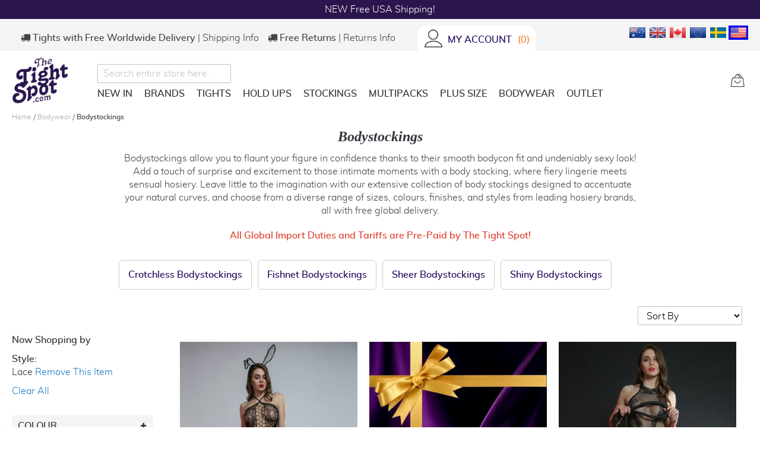

--- FILE ---
content_type: text/html; charset=UTF-8
request_url: https://www.thetightspot.com/bodysuits/bodystockings/lace
body_size: 35593
content:
<!doctype html>
<html lang="en">
    <head >
        
<script>
    var BASE_URL = 'https\u003A\u002F\u002Fwww.thetightspot.com\u002F';
    var require = {
        'baseUrl': 'https\u003A\u002F\u002Fwww.thetightspot.com\u002Fstatic\u002Fversion1768379084\u002Ffrontend\u002FJuicy\u002FTheTightSpot\u002Fen_GB'
    };</script>
<!-- Google Tag Manager by MagePal -->
<script type="text/javascript">
    window.dataLayer = window.dataLayer || [];


    window.dataLayer.push({"ecommerce":{"currencyCode":"USD"},"pageType":"catalog_category_view","list":"other"});
    (function(w,d,s,l,i){w[l]=w[l]||[];w[l].push({'gtm.start':
            new Date().getTime(),event:'gtm.js'});var f=d.getElementsByTagName(s)[0],
        j=d.createElement(s),dl=l!='dataLayer'?'&l='+l:'';j.async=true;j.src=
        'https://www.googletagmanager.com/gtm.js?id='+i+dl;f.parentNode.insertBefore(j,f);
    })(window,document,'script','dataLayer','GTM-WGCJ62K');

</script>
<!-- End Google Tag Manager by MagePal -->




        <meta charset="utf-8"/>
<meta name="title" content="Body Stockings: Sleek &amp; Sexy Bodystockings| The Tight Spot "/>
<meta name="description" content="Bodystockings ooze sensuality and seduction, highlighting your natural silhouette with figure-hugging and curve-enhancing properties. Body stockings add a charming and chic element to romantic moments, thanks to their alluring designs. Enjoy PRE-PAID Global Import Duties and FREE Delivery Available."/>
<meta name="keywords" content="bodystocking bodystockings bodystockings for women"/>
<meta name="robots" content="INDEX, FOLLOW"/>
<meta name="viewport" content="width=device-width, initial-scale=1"/>
<meta name="format-detection" content="telephone=no"/>
<title>Body Stockings: Sleek &amp; Sexy Bodystockings| The Tight Spot </title>
<link  rel="stylesheet" type="text/css"  media="all" href="https://www.thetightspot.com/static/version1768379084/frontend/Juicy/TheTightSpot/en_GB/mage/calendar.min.css" />
<link  rel="stylesheet" type="text/css"  media="all" href="https://www.thetightspot.com/static/version1768379084/frontend/Juicy/TheTightSpot/en_GB/css/styles-m.min.css" />
<link  rel="stylesheet" type="text/css"  media="all" href="https://www.thetightspot.com/static/version1768379084/frontend/Juicy/TheTightSpot/en_GB/Clearpay_Clearpay/css/clearpay-express-checkout.min.css" />
<link  rel="stylesheet" type="text/css"  media="all" href="https://www.thetightspot.com/static/version1768379084/frontend/Juicy/TheTightSpot/en_GB/Juicy_Featured/css/style.min.css" />
<link  rel="stylesheet" type="text/css"  media="all" href="https://www.thetightspot.com/static/version1768379084/frontend/Juicy/TheTightSpot/en_GB/Juicy_Featured/css/slick-theme.min.css" />
<link  rel="stylesheet" type="text/css"  media="all" href="https://www.thetightspot.com/static/version1768379084/frontend/Juicy/TheTightSpot/en_GB/Juicy_Featured/css/slick.min.css" />
<link  rel="stylesheet" type="text/css"  media="all" href="https://www.thetightspot.com/static/version1768379084/frontend/Juicy/TheTightSpot/en_GB/Juicy_SizeChart/css/style.min.css" />
<link  rel="stylesheet" type="text/css"  media="all" href="https://www.thetightspot.com/static/version1768379084/frontend/Juicy/TheTightSpot/en_GB/Mageplaza_Core/css/owl.carousel.min.css" />
<link  rel="stylesheet" type="text/css"  media="all" href="https://www.thetightspot.com/static/version1768379084/frontend/Juicy/TheTightSpot/en_GB/Mageplaza_Core/css/owl.theme.min.css" />
<link  rel="stylesheet" type="text/css"  media="all" href="https://www.thetightspot.com/static/version1768379084/frontend/Juicy/TheTightSpot/en_GB/Mageplaza_BannerSlider/css/animate.min.css" />
<link  rel="stylesheet" type="text/css"  media="all" href="https://www.thetightspot.com/static/version1768379084/frontend/Juicy/TheTightSpot/en_GB/Mageplaza_BannerSlider/css/style.min.css" />
<link  rel="stylesheet" type="text/css"  media="all" href="https://www.thetightspot.com/static/version1768379084/frontend/Juicy/TheTightSpot/en_GB/Ves_All/lib/owl.carousel/assets/owl.carousel.min.css" />
<link  rel="stylesheet" type="text/css"  media="all" href="https://www.thetightspot.com/static/version1768379084/frontend/Juicy/TheTightSpot/en_GB/Ves_All/lib/bootstrap/css/bootstrap-tiny.min.css" />
<link  rel="stylesheet" type="text/css"  media="all" href="https://www.thetightspot.com/static/version1768379084/frontend/Juicy/TheTightSpot/en_GB/Ves_Megamenu/css/font-awesome.min.css" />
<link  rel="stylesheet" type="text/css"  media="all" href="https://www.thetightspot.com/static/version1768379084/frontend/Juicy/TheTightSpot/en_GB/Ves_Megamenu/css/animate.min.css" />
<link  rel="stylesheet" type="text/css"  media="all" href="https://www.thetightspot.com/static/version1768379084/frontend/Juicy/TheTightSpot/en_GB/Ves_Megamenu/css/styles.min.css" />
<link  rel="stylesheet" type="text/css"  media="all" href="https://www.thetightspot.com/static/version1768379084/frontend/Juicy/TheTightSpot/en_GB/Wyomind_ElasticsearchAutocomplete/css/autocomplete.min.css" />
<link  rel="stylesheet" type="text/css"  media="all" href="https://www.thetightspot.com/static/version1768379084/frontend/Juicy/TheTightSpot/en_GB/Wyomind_ElasticsearchCore/css/jquery.jsonview.min.css" />
<link  rel="stylesheet" type="text/css"  media="all" href="https://www.thetightspot.com/static/version1768379084/frontend/Juicy/TheTightSpot/en_GB/MageCloud_MagentoCatalog/css/owl/_owl.carousel.min.css" />
<link  rel="stylesheet" type="text/css"  media="all" href="https://www.thetightspot.com/static/version1768379084/frontend/Juicy/TheTightSpot/en_GB/MageCloud_MagentoCatalog/css/owl/_owl.theme.min.css" />
<link  rel="stylesheet" type="text/css"  media="all" href="https://www.thetightspot.com/static/version1768379084/frontend/Juicy/TheTightSpot/en_GB/Magefan_Blog/css/blog-m.min.css" />
<link  rel="stylesheet" type="text/css"  media="all" href="https://www.thetightspot.com/static/version1768379084/frontend/Juicy/TheTightSpot/en_GB/Magefan_Blog/css/blog-new.min.css" />
<link  rel="stylesheet" type="text/css"  media="all" href="https://www.thetightspot.com/static/version1768379084/frontend/Juicy/TheTightSpot/en_GB/Magefan_Blog/css/blog-custom.min.css" />
<link  rel="stylesheet" type="text/css"  media="screen and (min-width: 768px)" href="https://www.thetightspot.com/static/version1768379084/frontend/Juicy/TheTightSpot/en_GB/css/styles-l.min.css" />
<link  rel="stylesheet" type="text/css"  media="print" href="https://www.thetightspot.com/static/version1768379084/frontend/Juicy/TheTightSpot/en_GB/css/print.min.css" />
<script  type="text/javascript"  src="https://www.thetightspot.com/static/version1768379084/frontend/Juicy/TheTightSpot/en_GB/requirejs/require.min.js"></script>
<script  type="text/javascript"  src="https://www.thetightspot.com/static/version1768379084/frontend/Juicy/TheTightSpot/en_GB/requirejs-min-resolver.min.js"></script>
<script  type="text/javascript"  src="https://www.thetightspot.com/static/version1768379084/frontend/Juicy/TheTightSpot/en_GB/mage/requirejs/mixins.min.js"></script>
<script  type="text/javascript"  src="https://www.thetightspot.com/static/version1768379084/frontend/Juicy/TheTightSpot/en_GB/requirejs-config.min.js"></script>
<script  type="text/javascript"  src="https://www.thetightspot.com/static/version1768379084/frontend/Juicy/TheTightSpot/en_GB/js/tightspot.min.js"></script>
<script  type="text/javascript"  src="https://www.thetightspot.com/static/version1768379084/frontend/Juicy/TheTightSpot/en_GB/Mageplaza_SocialShare/js/thankskit.min.js"></script>
<script  type="text/javascript"  src="https://static.addtoany.com/menu/page.js"></script>
<link  rel="stylesheet" href="https://use.fontawesome.com/releases/v5.6.1/css/all.css" />
<link  rel="icon" type="image/x-icon" href="https://www.thetightspot.com/media/favicon/stores/1/the_tight_spot_logo.jpg" />
<link  rel="shortcut icon" type="image/x-icon" href="https://www.thetightspot.com/media/favicon/stores/1/the_tight_spot_logo.jpg" />
<link  href="https://www.thetightspot.com/static/version1768379084/frontend/Juicy/TheTightSpot/en_GB/require js" />
<link  rel="canonical" href="https://www.thetightspot.com/bodysuits/bodystockings" />
<!-- begin Convert Experiences code--><script type="text/javascript" src="//cdn-4.convertexperiments.com/js/10048134-10049731.js"></script><!-- end Convert Experiences code -->
<meta name="google-site-verification" content="3AU4DMeYDzzzf9MCxgD3TYT_5f-HB9WkltCMHrMdm7M" />
<meta name="p:domain_verify" content="6408e069bbb4f60d6d6615c308c77bee"/>
<meta name="google-site-verification" content="E638d9ylT2gFgKdCE67RlnucN3ZeiqF86USC8Jw9_DU" />

<style>
.flexHeader h1 {
font-weight: inherit; 
font-size: 17px;
}
</style>
<meta name="facebook-domain-verification" content="0lg7fk5qn8i7l0uhc7q6559hhxt1pi" />        
<!-- Google Tag Manager by MagePal -->
    <script type="text/x-magento-init">
        {
            "*": {
                "magepalGtmDatalayer": {
                    "dataLayer": "dataLayer"
            }
        }
    }
    </script>
<!-- End Google Tag Manager by MagePal -->
    <script type="text/x-magento-init">
        {
            "*": {
                "Magento_PageCache/js/form-key-provider": {}
            }
        }
    </script>
<link rel="stylesheet" type="text/css" media="all" href="https://maxcdn.bootstrapcdn.com/font-awesome/latest/css/font-awesome.min.css">


<div id="geo-popup-content"></div>

<script type="text/x-magento-init">
    {
        "#geo-popup-content": {
            "checkGeo": {
                "url" : "https://www.thetightspot.com/geoip/get/popup"
            }
        }
    }
</script>
    <style>.mst-nav__horizontal-bar {display:none}.mst-nav__label .mst-nav__label-item._highlight a{color: #ff5501;}.navigation-horizontal .block-actions.filter-actions {display: none;} </style>
    </head>
    <body data-container="body"
          data-mage-init='{"loaderAjax": {}, "loader": { "icon": "https://www.thetightspot.com/static/version1768379084/frontend/Juicy/TheTightSpot/en_GB/images/loader-2.gif"}}'
        id="html-body" class="page-with-filter page-products categorypath-bodysuits-bodystockings category-bodystockings mst-nav__theme-magento-blank mst-nav__theme-juicy-thetightspot catalog-category-view page-layout-2columns-left">
        <div data-mage-init='{"Mirasvit_Sorting\/js\/criterion-popularity":{"url":"https:\/\/www.thetightspot.com\/sorting\/track\/criterionPopularity"}}'></div>

<!-- Google Tag Manager by MagePal -->
<noscript><iframe src="//www.googletagmanager.com/ns.html?id=GTM-WGCJ62K"
height="0" width="0" style="display:none;visibility:hidden"></iframe></noscript>
<!-- End Google Tag Manager by MagePal -->
<script type="text/x-magento-init">
    {
        "*": {
            "Magento_Ui/js/core/app": {"components":{"magecloudDataLayerSubscribe":{"component":"MageCloud_EnhancedEcommerce\/js\/data-layer"}}}        }
    }
</script>



<script type="text/x-magento-init">
    {
        "*": {
            "Magento_PageBuilder/js/widget-initializer": {
                "config": {"[data-content-type=\"slider\"][data-appearance=\"default\"]":{"Magento_PageBuilder\/js\/content-type\/slider\/appearance\/default\/widget":false},"[data-content-type=\"map\"]":{"Magento_PageBuilder\/js\/content-type\/map\/appearance\/default\/widget":false},"[data-content-type=\"row\"]":{"Magento_PageBuilder\/js\/content-type\/row\/appearance\/default\/widget":false},"[data-content-type=\"tabs\"]":{"Magento_PageBuilder\/js\/content-type\/tabs\/appearance\/default\/widget":false},"[data-content-type=\"slide\"]":{"Magento_PageBuilder\/js\/content-type\/slide\/appearance\/default\/widget":{"buttonSelector":".pagebuilder-slide-button","showOverlay":"hover","dataRole":"slide"}},"[data-content-type=\"banner\"]":{"Magento_PageBuilder\/js\/content-type\/banner\/appearance\/default\/widget":{"buttonSelector":".pagebuilder-banner-button","showOverlay":"hover","dataRole":"banner"}},"[data-content-type=\"buttons\"]":{"Magento_PageBuilder\/js\/content-type\/buttons\/appearance\/inline\/widget":false},"[data-content-type=\"products\"][data-appearance=\"carousel\"]":{"Magento_PageBuilder\/js\/content-type\/products\/appearance\/carousel\/widget":false}},
                "breakpoints": {"desktop":{"label":"Desktop","stage":true,"default":true,"class":"desktop-switcher","icon":"Magento_PageBuilder::css\/images\/switcher\/switcher-desktop.svg","conditions":{"min-width":"1024px"},"options":{"products":{"default":{"slidesToShow":"5"}}}},"tablet":{"conditions":{"max-width":"1024px","min-width":"768px"},"options":{"products":{"default":{"slidesToShow":"4"},"continuous":{"slidesToShow":"3"}}}},"mobile":{"label":"Mobile","stage":true,"class":"mobile-switcher","icon":"Magento_PageBuilder::css\/images\/switcher\/switcher-mobile.svg","media":"only screen and (max-width: 768px)","conditions":{"max-width":"768px","min-width":"640px"},"options":{"products":{"default":{"slidesToShow":"3"}}}},"mobile-small":{"conditions":{"max-width":"640px"},"options":{"products":{"default":{"slidesToShow":"2"},"continuous":{"slidesToShow":"1"}}}}}            }
        }
    }
</script>

<div class="cookie-status-message" id="cookie-status">
    The store will not work correctly in the case when cookies are disabled.</div>
<script type="text&#x2F;javascript">document.querySelector("#cookie-status").style.display = "none";</script>
<script type="text/x-magento-init">
    {
        "*": {
            "cookieStatus": {}
        }
    }
</script>

<script type="text/x-magento-init">
    {
        "*": {
            "mage/cookies": {
                "expires": null,
                "path": "\u002F",
                "domain": ".www.thetightspot.com",
                "secure": true,
                "lifetime": "172800"
            }
        }
    }
</script>
    <noscript>
        <div class="message global noscript">
            <div class="content">
                <p>
                    <strong>JavaScript seems to be disabled in your browser.</strong>
                    <span>
                        For the best experience on our site, be sure to turn on Javascript in your browser.                    </span>
                </p>
            </div>
        </div>
    </noscript>

<script>
    window.cookiesConfig = window.cookiesConfig || {};
    window.cookiesConfig.secure = true;
</script><script>    require.config({
        map: {
            '*': {
                wysiwygAdapter: 'mage/adminhtml/wysiwyg/tiny_mce/tinymce5Adapter'
            }
        }
    });</script><script>
    require.config({
        paths: {
            googleMaps: 'https\u003A\u002F\u002Fmaps.googleapis.com\u002Fmaps\u002Fapi\u002Fjs\u003Fv\u003D3\u0026key\u003D'
        },
        config: {
            'Magento_PageBuilder/js/utils/map': {
                style: ''
            },
            'Magento_PageBuilder/js/content-type/map/preview': {
                apiKey: '',
                apiKeyErrorMessage: 'You\u0020must\u0020provide\u0020a\u0020valid\u0020\u003Ca\u0020href\u003D\u0027https\u003A\u002F\u002Fwww.thetightspot.com\u002Fadminhtml\u002Fsystem_config\u002Fedit\u002Fsection\u002Fcms\u0023cms_pagebuilder\u0027\u0020target\u003D\u0027_blank\u0027\u003EGoogle\u0020Maps\u0020API\u0020key\u003C\u002Fa\u003E\u0020to\u0020use\u0020a\u0020map.'
            },
            'Magento_PageBuilder/js/form/element/map': {
                apiKey: '',
                apiKeyErrorMessage: 'You\u0020must\u0020provide\u0020a\u0020valid\u0020\u003Ca\u0020href\u003D\u0027https\u003A\u002F\u002Fwww.thetightspot.com\u002Fadminhtml\u002Fsystem_config\u002Fedit\u002Fsection\u002Fcms\u0023cms_pagebuilder\u0027\u0020target\u003D\u0027_blank\u0027\u003EGoogle\u0020Maps\u0020API\u0020key\u003C\u002Fa\u003E\u0020to\u0020use\u0020a\u0020map.'
            },
        }
    });
</script>

<script>
    require.config({
        shim: {
            'Magento_PageBuilder/js/utils/map': {
                deps: ['googleMaps']
            }
        }
    });
</script>


<!-- START: MageCloud GA4 DataLayer --><script data-exclude='true' data-ga-event='view_item_list'>window.dataLayer = window.dataLayer || [];dataLayer.push({"ecommerce":null});dataLayer.push({"event":"view_item_list","ecommerce":{"items":[{"item_name":"Silky The Ella Lace Bodystocking","item_id":"S9570-C","price":9.4,"item_list_name":"Bodystockings","index":19516,"quantity":1,"item_list_id":150,"item_category":"Silky Hosiery","item_category2":"Hosiery Outlet","item_category3":"Bodystockings","item_category4":"Bodywear","item_category5":"Sheer Bodysuits"},{"item_name":"Buy Gift Card","item_id":"Gift Voucher","price":25,"item_list_name":"Bodystockings","index":21021,"quantity":1,"item_list_id":150,"item_category":"Tights & Pantyhose","item_category2":"Hold Ups","item_category3":"Stockings","item_category4":"Plus Size Hosiery","item_category5":"Fishnet Tights"},{"item_name":"Silky Cindy Jennifer Bodystocking","item_id":"S9458-C","price":9.4,"item_list_name":"Bodystockings","index":10301,"quantity":1,"item_list_id":150,"item_category":"Silky Hosiery","item_category2":"Hosiery Outlet","item_category3":"Bodystockings","item_category4":"Bodywear","item_category5":"Sheer Bodysuits"},{"item_name":"Silky The Courtney Crotchless Bodystocking","item_id":"S9569-C","price":9.4,"item_list_name":"Bodystockings","index":19514,"quantity":1,"item_list_id":150,"item_category":"Silky Hosiery","item_category2":"Hosiery Outlet","item_category3":"Bodystockings","item_category4":"Bodywear","item_category5":"Sheer Bodysuits"},{"item_name":"Silky Cindy Rihanna Bodystocking","item_id":"S9460-C","price":9.4,"item_list_name":"Bodystockings","index":10305,"quantity":1,"item_list_id":150,"item_category":"Silky Hosiery","item_category2":"Hosiery Outlet","item_category3":"Bodystockings","item_category4":"Bodywear","item_category5":"Sheer Bodysuits"},{"item_name":"Passion Fishnet Suspender Bodystocking","item_id":"PA419-C","price":0,"item_list_name":"Bodystockings","index":21674,"quantity":1,"item_list_id":150,"item_category":"New In","item_category2":"Hosiery Outlet","item_category3":"Bodystockings","item_category4":"Bodywear","item_category5":"Passion Hosiery"},{"item_name":"Passion Floral Mesh Crotchless Bodystocking","item_id":"PA417-C","price":0,"item_list_name":"Bodystockings","index":21670,"quantity":1,"item_list_id":150,"item_category":"New In","item_category2":"New Season Accessories","item_category3":"Hosiery Outlet","item_category4":"Bodystockings","item_category5":"Bodywear"}]}});</script><!-- END: MageCloud GA4 DataLayer --><div class="page-wrapper"><div class="scroll">
    <button class="scroll_button" data-mage-init='{"Magento_Theme/js/scroll/scroll-button": {}}'>top</button>
</div>
<header class="page-header"><style>#html-body [data-pb-style=A8T5XRS]{justify-content:flex-start;display:flex;flex-direction:column;background-position:left top;background-size:cover;background-repeat:no-repeat;background-attachment:scroll}</style><div data-content-type="row" data-appearance="contained" data-element="main"><div data-enable-parallax="0" data-parallax-speed="0.5" data-background-images="{}" data-background-type="image" data-video-loop="true" data-video-play-only-visible="true" data-video-lazy-load="true" data-video-fallback-src="" data-element="inner" data-pb-style="A8T5XRS"><div data-content-type="html" data-appearance="default" data-element="main" data-decoded="true"><div class="sticky-banner">
        <div class="sticky-banner__wrapper owl-carousel">
            <div class="sticky-banner__item" style="background-color:#2b154c">
                <a class="sticky-banner__link" href="https://www.thetightspot.com/new-in">NEW Free USA Shipping!</a>
            </div>
            <div class="sticky-banner__item sticky-banner__item--hide-item" style="background-color:#2b154c">
                <a class="sticky-banner__link" href="https://www.thetightspot.com/hosiery-outlet">New to Outlet 80% OFF!</a>
            </div>
            <div class="sticky-banner__item sticky-banner__item--hide-item" style="background-color:#2b154c">
                <a class="sticky-banner__link" href="https://www.thetightspot.com/delivery-and-returns">All Global Import VAT, Duties & Tariffs Pre-Paid!</a>
            </div>
        </div>
</div></div></div></div><script type="text/x-magento-init">
    {
        ".sticky-banner": {
            "Magento_Theme/js/slider/sticky-banner": { }
        }
    }
</script>
<div class="panel wrapper"><div class="panel header"><ul class="header links">        <li class="header-info">
            <span class="delivery fa fa-truck display-desktop-only"></span> <strong><span class="display-inline-desktop-only">Tights with&nbsp;</span>Free Worldwide Delivery</strong> &verbar; <a href="https://www.thetightspot.com/delivery-and-returns">Shipping Info</a>
        </li>
        <li class="header-info display-inline-desktop-only">
            <span class="delivery fa fa-truck display-inline-desktop-only"></span> <strong>Free Returns</strong> &verbar; <a href="https://www.thetightspot.com/delivery-and-returns">Returns Info</a>
        </li>
    
<li class="my-account-link">
    <a class="account-link" href="https://www.thetightspot.com/customer/account">
        <span class="">
            <img
                src="https://www.thetightspot.com/static/version1768379084/frontend/Juicy/TheTightSpot/en_GB/images/user-icon.png"
                alt="Account"
                title="Account"
                class="account-button"
            />
        </span>
    </a>
</li>



<!-- Remove for Rewards-->
<li class="link rewards mst-rewards-top-link">
    <a href="https://www.thetightspot.com/customer/account" rel="nofollow">
        <span class="rewards-label">My Account</span>
        <div bis_skin_checked="1">
            <span class="counter amount">0</span>
        </div>
    </a>
</li>
</ul><a class="action skip contentarea"
   href="#contentarea">
    <span>
        Skip to Content    </span>
</a>

            
        <div class="switcher currency switcher-currency" id="switcher-currency">
        <strong class="label switcher-label"><span>Currency</span></strong>
        <div class="currencies desktop-only" id="jm-currency-list">
            <ul class="currency-list">
                                                                                        <li class="currency-AUD list-option">
                                <a href="#" data-post='{"action":"https:\/\/www.thetightspot.com\/directory\/currency\/switch","data":{"currency":"AUD","uenc":"aHR0cHM6Ly93d3cudGhldGlnaHRzcG90LmNvbS9ib2R5c3VpdHMvYm9keXN0b2NraW5ncy9sYWNl"}}'><img src="https://www.thetightspot.com/static/version1768379084/frontend/Juicy/TheTightSpot/en_GB/images/AUD.png" alt="AUD" title="AUD"/></a>
                            </li>
                        

                                                                                                            <li class="currency-GBP list-option">
                                <a href="#" data-post='{"action":"https:\/\/www.thetightspot.com\/directory\/currency\/switch","data":{"currency":"GBP","uenc":"aHR0cHM6Ly93d3cudGhldGlnaHRzcG90LmNvbS9ib2R5c3VpdHMvYm9keXN0b2NraW5ncy9sYWNl"}}'><img src="https://www.thetightspot.com/static/version1768379084/frontend/Juicy/TheTightSpot/en_GB/images/GBP.png" alt="GBP" title="GBP"/></a>
                            </li>
                        

                                                                                                            <li class="currency-CAD list-option">
                                <a href="#" data-post='{"action":"https:\/\/www.thetightspot.com\/directory\/currency\/switch","data":{"currency":"CAD","uenc":"aHR0cHM6Ly93d3cudGhldGlnaHRzcG90LmNvbS9ib2R5c3VpdHMvYm9keXN0b2NraW5ncy9sYWNl"}}'><img src="https://www.thetightspot.com/static/version1768379084/frontend/Juicy/TheTightSpot/en_GB/images/CAD.png" alt="CAD" title="CAD"/></a>
                            </li>
                        

                                                                                                            <li class="currency-EUR list-option">
                                <a href="#" data-post='{"action":"https:\/\/www.thetightspot.com\/directory\/currency\/switch","data":{"currency":"EUR","uenc":"aHR0cHM6Ly93d3cudGhldGlnaHRzcG90LmNvbS9ib2R5c3VpdHMvYm9keXN0b2NraW5ncy9sYWNl"}}'><img src="https://www.thetightspot.com/static/version1768379084/frontend/Juicy/TheTightSpot/en_GB/images/EUR.png" alt="EUR" title="EUR"/></a>
                            </li>
                        

                                                                                                            <li class="currency-SEK list-option">
                                <a href="#" data-post='{"action":"https:\/\/www.thetightspot.com\/directory\/currency\/switch","data":{"currency":"SEK","uenc":"aHR0cHM6Ly93d3cudGhldGlnaHRzcG90LmNvbS9ib2R5c3VpdHMvYm9keXN0b2NraW5ncy9sYWNl"}}'><img src="https://www.thetightspot.com/static/version1768379084/frontend/Juicy/TheTightSpot/en_GB/images/SEK.png" alt="SEK" title="SEK"/></a>
                            </li>
                        

                                                                                                            <li class="currency-USD list-option active">
                                <a href="#" data-post='{"action":"https:\/\/www.thetightspot.com\/directory\/currency\/switch","data":{"currency":"USD","uenc":"aHR0cHM6Ly93d3cudGhldGlnaHRzcG90LmNvbS9ib2R5c3VpdHMvYm9keXN0b2NraW5ncy9sYWNl"}}'><img src="https://www.thetightspot.com/static/version1768379084/frontend/Juicy/TheTightSpot/en_GB/images/USD.png" alt="USD" title="USD"/></a>
                            </li>
                        

                                                </ul>
        </div>
        <div class="actions dropdown options switcher-options" id="jm-switcher-options">
            <div class="action toggle switcher-trigger"
                 id="switcher-currency-trigger"
                 data-mage-init='{"dropdown":{}}'
                 data-toggle="dropdown"
                 data-trigger-keypress-button="true">
                <strong class="language-USD">
                    <img src="https://www.thetightspot.com/static/version1768379084/frontend/Juicy/TheTightSpot/en_GB/images/USD.png" alt="USD" title="USD"/>
                </strong>
                <span class="switcher-arrow"><span>&lsaquo;</span></span>
            </div>
            <ul class="dropdown switcher-dropdown" data-target="dropdown">
                                                            <li class="currency-AUD switcher-option">
                            <a href="#" data-post='{"action":"https:\/\/www.thetightspot.com\/directory\/currency\/switch","data":{"currency":"AUD","uenc":"aHR0cHM6Ly93d3cudGhldGlnaHRzcG90LmNvbS9ib2R5c3VpdHMvYm9keXN0b2NraW5ncy9sYWNl"}}'><img src="https://www.thetightspot.com/static/version1768379084/frontend/Juicy/TheTightSpot/en_GB/images/AUD.png" alt="AUD" title="AUD"/></a>
                        </li>
                                                                                <li class="currency-GBP switcher-option">
                            <a href="#" data-post='{"action":"https:\/\/www.thetightspot.com\/directory\/currency\/switch","data":{"currency":"GBP","uenc":"aHR0cHM6Ly93d3cudGhldGlnaHRzcG90LmNvbS9ib2R5c3VpdHMvYm9keXN0b2NraW5ncy9sYWNl"}}'><img src="https://www.thetightspot.com/static/version1768379084/frontend/Juicy/TheTightSpot/en_GB/images/GBP.png" alt="GBP" title="GBP"/></a>
                        </li>
                                                                                <li class="currency-CAD switcher-option">
                            <a href="#" data-post='{"action":"https:\/\/www.thetightspot.com\/directory\/currency\/switch","data":{"currency":"CAD","uenc":"aHR0cHM6Ly93d3cudGhldGlnaHRzcG90LmNvbS9ib2R5c3VpdHMvYm9keXN0b2NraW5ncy9sYWNl"}}'><img src="https://www.thetightspot.com/static/version1768379084/frontend/Juicy/TheTightSpot/en_GB/images/CAD.png" alt="CAD" title="CAD"/></a>
                        </li>
                                                                                <li class="currency-EUR switcher-option">
                            <a href="#" data-post='{"action":"https:\/\/www.thetightspot.com\/directory\/currency\/switch","data":{"currency":"EUR","uenc":"aHR0cHM6Ly93d3cudGhldGlnaHRzcG90LmNvbS9ib2R5c3VpdHMvYm9keXN0b2NraW5ncy9sYWNl"}}'><img src="https://www.thetightspot.com/static/version1768379084/frontend/Juicy/TheTightSpot/en_GB/images/EUR.png" alt="EUR" title="EUR"/></a>
                        </li>
                                                                                <li class="currency-SEK switcher-option">
                            <a href="#" data-post='{"action":"https:\/\/www.thetightspot.com\/directory\/currency\/switch","data":{"currency":"SEK","uenc":"aHR0cHM6Ly93d3cudGhldGlnaHRzcG90LmNvbS9ib2R5c3VpdHMvYm9keXN0b2NraW5ncy9sYWNl"}}'><img src="https://www.thetightspot.com/static/version1768379084/frontend/Juicy/TheTightSpot/en_GB/images/SEK.png" alt="SEK" title="SEK"/></a>
                        </li>
                                                                                    </ul>
        </div>
    </div>
</div></div><div class="header content"><span data-action="toggle-nav" class="action nav-toggle" id="nav-toggle">
    <span></span>
    <span></span>
    <span></span>
</span>
<a class="logo" href="https://www.thetightspot.com/" title="The Tight Spot">
    <img src="https://www.thetightspot.com/media/logo/default/logo.png"
         alt="The Tight Spot"
         width="170"             />
</a>

<script type="text/javascript">
    // flagForJsLazyLoading
    document.getElementById('nav-toggle').addEventListener("click", function () {
        let body = document.querySelector('body');
        if(body.classList.contains('nav-before-open')) {
            body.classList.remove('nav-before-open')
        } else {
            body.classList.add('nav-before-open');
        }
        window.isNeedToOpenVesNavigation = true;
    }, false);
</script>
<div class="header-new-navigation">
        <div class="block block-search" id="block-search">
        <span id="minisearch-dropdown-btn" class=""><img src="https://www.thetightspot.com/static/version1768379084/frontend/Juicy/TheTightSpot/en_GB/images/search-icon.png" alt="Search" title="Search"/></span>

        <div id="tts-searchbar" class="block block-content"
        >
            <form class="form minisearch" id="search_mini_form376945" action="https://www.thetightspot.com/catalogsearch/result" method="get">
                <div class="field search">
                    <label class="label" for="search_184583" data-role="minisearch-label" style="display:none">
                        <span>Search</span>
                    </label>
                    <div class="control">
                        <input id="search_184583"
                               data-mage-init='{"wyoea":{
                                "formSelector":"#search_mini_form376945",
                                "url":"https://www.thetightspot.com/elastic.php",
                                "searchUrl":"https://www.thetightspot.com/catalogsearch/result",
                               "storeCode":"default",
                               "destinationSelector": "#search_autocomplete",
                               "config": {&quot;enable&quot;:&quot;1&quot;,&quot;enable_debug_mode&quot;:&quot;0&quot;,&quot;general&quot;:{&quot;enable_highlight&quot;:&quot;1&quot;,&quot;enable_all_results&quot;:&quot;1&quot;,&quot;update_search_term&quot;:&quot;0&quot;,&quot;labels&quot;:{&quot;all_results&quot;:&quot;VIEW ALL RESULTS&quot;,&quot;didyoumean&quot;:null,&quot;products&quot;:&quot;Products&quot;,&quot;categories&quot;:&quot;Categories&quot;,&quot;cms&quot;:&quot;Pages&quot;,&quot;no_category&quot;:&quot;No category found&quot;,&quot;no_cms&quot;:&quot;No page found&quot;,&quot;no_product&quot;:&quot;No product found&quot;}},&quot;didyoumean&quot;:{&quot;enable_search&quot;:&quot;1&quot;,&quot;enable_autocomplete&quot;:&quot;1&quot;,&quot;autocomplete_limit&quot;:&quot;7&quot;},&quot;product&quot;:{&quot;enable_autocomplete&quot;:&quot;1&quot;,&quot;autocomplete_limit&quot;:&quot;6&quot;,&quot;redirect&quot;:&quot;0&quot;},&quot;category&quot;:{&quot;enable_search&quot;:&quot;1&quot;,&quot;enable_autocomplete&quot;:&quot;1&quot;,&quot;display_empty_autocomplete&quot;:&quot;1&quot;,&quot;autocomplete_limit&quot;:&quot;5&quot;,&quot;search_limit&quot;:&quot;5&quot;},&quot;cms&quot;:{&quot;enable_search&quot;:&quot;0&quot;,&quot;enable_autocomplete&quot;:&quot;1&quot;,&quot;display_empty_autocomplete&quot;:&quot;1&quot;,&quot;autocomplete_limit&quot;:&quot;5&quot;,&quot;search_limit&quot;:&quot;5&quot;}}}
                           }'
                               type="text"
                               name="q"
                               value=""
                               placeholder="Search entire store here..."
                               class="input-text"
                               maxlength="128"
                               role="combobox"
                               aria-haspopup="false"
                               aria-autocomplete="both"
                               autocomplete="off"/>
                        <script>
    var MAGE_VERSION = "2.4.4";

    function compareVersions(installed, required) {
        var a = installed.split('.');
        var b = required.split('.');
        for (var i = 0; i < a.length; ++i) {
            a[i] = Number(a[i]);
        }
        for (var i = 0; i < b.length; ++i) {
            b[i] = Number(b[i]);
        }
        if (a.length == 2) {
            a[2] = 0;
        }
        if (a[0] > b[0]) return true;
        if (a[0] < b[0]) return false;
        if (a[1] > b[1]) return true;
        if (a[1] < b[1]) return false;
        if (a[2] > b[2]) return true;
        if (a[2] < b[2]) return false;
        return true;
    }
</script>
<div id="ea_search_autocomplete" class="top-arrow-primary ea-search-autocomplete no-result">
    <div class="content">
        <div class="right wyomind-bg-primary">
            <div id="ea-products"></div>
            <div class="results-container">
                <div id="ea-all-results-top"></div>
                <div id="ea-suggests"></div>
            </div>
            <div id="ea-categories"></div>
            <div id="ea-cms"></div>
            <div id="ea-all-results"></div>
        </div>
    </div>
</div>
<div id="ea-search-autocomplete-no-result" class="top-arrow-primary ea-search-autocomplete-no-result">
    <div class="content wyomind-bg-secondary wyomind-primary-border">
        No products found    </div>
</div>
                    </div>
                </div>
                <div class="actions" style="display:none">
                    <button type="submit"
                            title="Search"
                            class="action search">
                        <span>Search</span>
                    </button>
                </div>
            </form>
        </div>
    </div>

<script>
    require(['underscore', 'Magento_Catalog/js/price-utils'], function (_, utils) {
        _.mixin({
            getBaseUrl: function () {
                return 'https://www.thetightspot.com/';
            },
            getSearchUrl: function () {
                return 'https://www.thetightspot.com/catalogsearch/result';
            },
            getFormattedPrice: function (price, productTaxClassId) {
                return _.formatPrice(_.calculateTax(_.convertPrice(price), productTaxClassId));
            },
            formatPrice: function (price) {
                var priceFormat = {"pattern":"US$%s","precision":2,"requiredPrecision":2,"decimalSymbol":".","groupSymbol":",","groupLength":3,"integerRequired":false};

                return utils.formatPrice(price, priceFormat);
            },
            calculateTax: function (price, productTaxClassId) {
                var needPriceConversion = false;
                var taxRates = {"2":0,"4":0};

                if (!needPriceConversion || !taxRates[productTaxClassId]) {
                    return price;
                }

                var rate = taxRates[productTaxClassId] / 100;
                var priceIncludesTax = false;

                if (priceIncludesTax) {
                    return price / (1 + rate);
                }

                return price + price * rate;
            },
            convertPrice: function (price) {
                var rate = 1.3526;

                return price * rate;
            }
        });
    });
</script>
    <div class="sections nav-sections">
                <div class="section-items nav-sections-items" data-mage-init='{"tabs":{"openedState":"active"}}'>
                                            <div class="section-item-title nav-sections-item-title" data-role="collapsible">
                    <span>Back</span>
                </div>
                <div class="section-item-content nav-sections-item-content" id="store.menu" data-role="content"><div class="block ves-menu ves-megamenu-mobile tts-megamenu" id="menu-top1768841619257034033-menu">
		<nav class="navigation" role="navigation" data-action="navigation">
		<ul id="menu-top1768841619257034033" class="ves-megamenu menu-hover ves-horizontal "   data-mage-init='{"menu":{"responsive":false, "expanded":false, "position":{"my":"left top","at":"left bottom"}}}' data-toggle-mobile-nav="false">
			<li id=vesitem-298317688416191557916428 class=" nav-item level0 nav-1 submenu-left subhover  dropdown level-top  category-item"  ><a href="https://www.thetightspot.com/new-in" target="_self"   class=" nav-anchor"><span>New In</span><span class="caret"></span><span class="opener"></span></a><div class="submenu animated  dropdown-menu" style="width:100%;animation-duration: 0.5s;-webkit-animation-duration: 0.5s;display:none"><div class="content-wrap"><div class="megamenu-content" style="width:67%"><div class="level1 nav-dropdown"><div class="row"><div class="mega-col col-xl-4 col-sm-4 mega-col-0 mega-col-level-1 col-xs-12"><div id= "17688416191135414660"class=" nav-item level1 submenu-alignleft subhover  dropdown-submenu "  ><a href="https://www.thetightspot.com/new-in/new-season-tights" target="_self"   class=" nav-anchor"><span>New Season Tights</span></a></div></div><div class="mega-col col-xl-4 col-sm-4 mega-col-1 mega-col-level-1 col-xs-12"><div id= "176884161997420993"class=" nav-item level1 submenu-alignleft subhover  dropdown-submenu "  ><a href="https://www.thetightspot.com/new-in/new-season-stockings" target="_self"   class=" nav-anchor"><span>New Season Stockings</span></a></div></div><div class="mega-col col-xl-4 col-sm-4 mega-col-2 mega-col-level-1 col-xs-12"><div id= "176884161979988317"class=" nav-item level1 submenu-alignleft subhover  dropdown-submenu "  ><a href="https://www.thetightspot.com/new-in/new-season-hold-ups" target="_self"   class=" nav-anchor"><span>New Season Hold Ups</span></a></div></div></div><div class="row"><div class="mega-col col-xl-4 col-sm-4 mega-col-3 mega-col-level-1 col-xs-12"><div id= "17688416192006273675"class=" nav-item level1 submenu-alignleft subhover  dropdown-submenu "  ><a href="https://www.thetightspot.com/new-in/new-in-bodywear" target="_self"   class=" nav-anchor"><span>New Season Bodywear</span></a></div></div><div class="mega-col col-xl-4 col-sm-4 mega-col-4 mega-col-level-1 col-xs-12"><div id= "1768841619942793983"class=" nav-item level1 submenu-alignleft subhover  dropdown-submenu "  ><a href="https://www.thetightspot.com/new-in/new-season-fashion-tights" target="_self"   class=" nav-anchor"><span>New Season Fashion Tights</span></a></div></div><div class="mega-col col-xl-4 col-sm-4 mega-col-5 mega-col-level-1 col-xs-12"><div id= "1768841619373299867"class=" nav-item level1 submenu-alignleft subhover  dropdown-submenu "  ><a href="https://www.thetightspot.com/new-in/new-in-plus-size-hosiery" target="_self"   class=" nav-anchor"><span>New Season Plus Size</span></a></div></div></div><div class="row"><div class="mega-col col-xl-4 col-sm-4 mega-col-6 mega-col-level-1 col-xs-12"><div id= "1768841619960533884"class=" nav-item level1 submenu-alignleft subhover  dropdown-submenu "  ><a href="https://www.thetightspot.com/new-in/new-season-hosiery-accessories" target="_self"   class=" nav-anchor"><span>New Season Accessories</span></a></div></div><div class="mega-col col-xl-4 col-sm-4 mega-col-7 mega-col-level-1 col-xs-12"><div id= "176884161978340952"class=" nav-item level1 submenu-alignleft subhover  dropdown-submenu "  ><a href="https://www.thetightspot.com/new-in/new-in-outlet-hosiery" target="_self"   class=" nav-anchor"><span>New Season Outlet</span></a></div></div></div></div></div><div class="megamenu-sidebar right-sidebar" style="width:33%"><p><img src="https://www.thetightspot.com/media/wysiwyg/MEGANEW25.jpg" alt="Tights brands" width="400" height="300" loading="lazy"></p></div></div></div></li><li id=vesitem-298417688416191302397926 class=" nav-item level0 nav-2 submenu-left subhover  dropdown level-top  category-item"  ><a href="https://www.thetightspot.com/brand" target="_self"   class=" nav-anchor"><span>Brands</span><span class="caret"></span><span class="opener"></span></a><div class="submenu animated  dropdown-menu" style="animation-duration: 0.5s;-webkit-animation-duration: 0.5s;display:none"><div class="content-wrap"><div class="megamenu-content" style="width:67%"><div class="level1 nav-dropdown"><div class="row"><div class="mega-col col-xl-4 col-sm-4 mega-col-0 mega-col-level-1 col-xs-12"><div id= "17688416191638202951"class=" nav-item level1 submenu-alignleft subhover  dropdown-submenu "  ><a href="https://www.thetightspot.com/brand/amour-tights" target="_self"   class=" nav-anchor"><span>Amour Tights</span></a></div></div><div class="mega-col col-xl-4 col-sm-4 mega-col-1 mega-col-level-1 col-xs-12"><div id= "1768841619132048812"class=" nav-item level1 submenu-alignleft subhover  dropdown-submenu "  ><a href="https://www.thetightspot.com/brand/aristoc" target="_self"   class=" nav-anchor"><span>Aristoc</span></a></div></div><div class="mega-col col-xl-4 col-sm-4 mega-col-2 mega-col-level-1 col-xs-12"><div id= "17688416191847893046"class=" nav-item level1 submenu-alignleft subhover  dropdown-submenu "  ><a href="https://www.thetightspot.com/brand/ballerina" target="_self"   class=" nav-anchor"><span>Ballerina</span></a></div></div></div><div class="row"><div class="mega-col col-xl-4 col-sm-4 mega-col-3 mega-col-level-1 col-xs-12"><div id= "1768841619919587259"class=" nav-item level1 submenu-alignleft subhover  dropdown-submenu "  ><a href="https://www.thetightspot.com/brand/cecilia-de-rafael-tights" target="_self"   class=" nav-anchor"><span>Cecilia de Rafael Tights</span></a></div></div><div class="mega-col col-xl-4 col-sm-4 mega-col-4 mega-col-level-1 col-xs-12"><div id= "17688416191420356794"class=" nav-item level1 submenu-alignleft subhover  dropdown-submenu "  ><a href="https://www.thetightspot.com/brand/couture" target="_self"   class=" nav-anchor"><span>Couture Hosiery</span></a></div></div><div class="mega-col col-xl-4 col-sm-4 mega-col-5 mega-col-level-1 col-xs-12"><div id= "17688416191505857316"class=" nav-item level1 submenu-alignleft subhover  dropdown-submenu "  ><a href="https://www.thetightspot.com/brand/charnos-tights" target="_self"   class=" nav-anchor"><span>Charnos Tights</span></a></div></div></div><div class="row"><div class="mega-col col-xl-4 col-sm-4 mega-col-6 mega-col-level-1 col-xs-12"><div id= "17688416192131207272"class=" nav-item level1 submenu-alignleft subhover  dropdown-submenu "  ><a href="https://www.thetightspot.com/brand/elbeo" target="_self"   class=" nav-anchor"><span>Elbeo</span></a></div></div><div class="mega-col col-xl-4 col-sm-4 mega-col-7 mega-col-level-1 col-xs-12"><div id= "1768841619189590322"class=" nav-item level1 submenu-alignleft subhover  dropdown-submenu "  ><a href="https://www.thetightspot.com/brand/falke-tights" target="_self"   class=" nav-anchor"><span>Falke Tights</span></a></div></div><div class="mega-col col-xl-4 col-sm-4 mega-col-8 mega-col-level-1 col-xs-12"><div id= "17688416191280357098"class=" nav-item level1 submenu-alignleft subhover  dropdown-submenu "  ><a href="https://www.thetightspot.com/brand/fiore-hosiery" target="_self"   class=" nav-anchor"><span>Fiore Hosiery </span></a></div></div></div><div class="row"><div class="mega-col col-xl-4 col-sm-4 mega-col-9 mega-col-level-1 col-xs-12"><div id= "176884161954006204"class=" nav-item level1 submenu-alignleft subhover  dropdown-submenu "  ><a href="https://www.thetightspot.com/brand/gatta-hosiery" target="_self"   class=" nav-anchor"><span>Gatta Hosiery</span></a></div></div><div class="mega-col col-xl-4 col-sm-4 mega-col-10 mega-col-level-1 col-xs-12"><div id= "17688416192048414923"class=" nav-item level1 submenu-alignleft subhover  dropdown-submenu "  ><a href="https://www.thetightspot.com/brand/giulia-hosiery" target="_self"   class=" nav-anchor"><span>Giulia Hosiery</span></a></div></div><div class="mega-col col-xl-4 col-sm-4 mega-col-11 mega-col-level-1 col-xs-12"><div id= "17688416191803467030"class=" nav-item level1 submenu-alignleft subhover  dropdown-submenu "  ><a href="https://www.thetightspot.com/brand/glamory-hosiery" target="_self"   class=" nav-anchor"><span>Glamory Hosiery</span></a></div></div></div><div class="row"><div class="mega-col col-xl-4 col-sm-4 mega-col-12 mega-col-level-1 col-xs-12"><div id= "1768841619275881957"class=" nav-item level1 submenu-alignleft subhover  dropdown-submenu "  ><a href="https://www.thetightspot.com/brand/jonathan-aston-tights" target="_self"   class=" nav-anchor"><span>Jonathan Aston Tights</span></a></div></div><div class="mega-col col-xl-4 col-sm-4 mega-col-13 mega-col-level-1 col-xs-12"><div id= "1768841619910772210"class=" nav-item level1 submenu-alignleft subhover  dropdown-submenu "  ><a href="https://www.thetightspot.com/brand/leg-avenue-tights" target="_self"   class=" nav-anchor"><span>Leg Avenue Tights</span></a></div></div><div class="mega-col col-xl-4 col-sm-4 mega-col-14 mega-col-level-1 col-xs-12"><div id= "176884161961945481"class=" nav-item level1 submenu-alignleft subhover  dropdown-submenu "  ><a href="https://www.thetightspot.com/catalog/category/view/s/levante-tights/id/100" target="_self"   class=" nav-anchor"><span>Levante Tights</span></a></div></div></div><div class="row"><div class="mega-col col-xl-4 col-sm-4 mega-col-15 mega-col-level-1 col-xs-12"><div id= "1768841619956133913"class=" nav-item level1 submenu-alignleft subhover  dropdown-submenu "  ><a href="https://www.thetightspot.com/brand/miss-naughty-hosiery" target="_self"   class=" nav-anchor"><span>Miss Naughty Hosiery</span></a></div></div><div class="mega-col col-xl-4 col-sm-4 mega-col-16 mega-col-level-1 col-xs-12"><div id= "1768841619282744910"class=" nav-item level1 submenu-alignleft subhover  dropdown-submenu "  ><a href="https://www.thetightspot.com/brand/miss-o-pantyhose" target="_self"   class=" nav-anchor"><span>Miss O Pantyhose</span></a></div></div><div class="mega-col col-xl-4 col-sm-4 mega-col-17 mega-col-level-1 col-xs-12"><div id= "17688416192014339452"class=" nav-item level1 submenu-alignleft subhover  dropdown-submenu "  ><a href="https://www.thetightspot.com/brand/obsessive-hosiery" target="_self"   class=" nav-anchor"><span>Obsessive Hosiery</span></a></div></div></div><div class="row"><div class="mega-col col-xl-4 col-sm-4 mega-col-18 mega-col-level-1 col-xs-12"><div id= "17688416191572075858"class=" nav-item level1 submenu-alignleft subhover  dropdown-submenu "  ><a href="https://www.thetightspot.com/brand/oroblu" target="_self"   class=" nav-anchor"><span>Oroblu</span></a></div></div><div class="mega-col col-xl-4 col-sm-4 mega-col-19 mega-col-level-1 col-xs-12"><div id= "1768841619255098996"class=" nav-item level1 submenu-alignleft subhover  dropdown-submenu "  ><a href="https://www.thetightspot.com/brand/passion-hosiery" target="_self"   class=" nav-anchor"><span>Passion Hosiery</span></a></div></div><div class="mega-col col-xl-4 col-sm-4 mega-col-20 mega-col-level-1 col-xs-12"><div id= "17688416191467741877"class=" nav-item level1 submenu-alignleft subhover  dropdown-submenu "  ><a href="https://www.thetightspot.com/brand/pearl-and-poseidon" target="_self"   class=" nav-anchor"><span>Pearl And Poseidon</span></a></div></div></div><div class="row"><div class="mega-col col-xl-4 col-sm-4 mega-col-21 mega-col-level-1 col-xs-12"><div id= "17688416191986426455"class=" nav-item level1 submenu-alignleft subhover  dropdown-submenu "  ><a href="https://www.thetightspot.com/brand/platino-tights" target="_self"   class=" nav-anchor"><span>Platino Tights</span></a></div></div><div class="mega-col col-xl-4 col-sm-4 mega-col-22 mega-col-level-1 col-xs-12"><div id= "17688416191086845025"class=" nav-item level1 submenu-alignleft subhover  dropdown-submenu "  ><a href="https://www.thetightspot.com/brand/pretty-polly" target="_self"   class=" nav-anchor"><span>Pretty Polly</span></a></div></div><div class="mega-col col-xl-4 col-sm-4 mega-col-23 mega-col-level-1 col-xs-12"><div id= "17688416191354455435"class=" nav-item level1 submenu-alignleft subhover  dropdown-submenu "  ><a href="https://www.thetightspot.com/brand/silky-hosiery" target="_self"   class=" nav-anchor"><span>Silky Hosiery</span></a></div></div></div><div class="row"><div class="mega-col col-xl-4 col-sm-4 mega-col-24 mega-col-level-1 col-xs-12"><div id= "17688416191136663561"class=" nav-item level1 submenu-alignleft subhover  dropdown-submenu "  ><a href="https://www.thetightspot.com/brand/trasparenze" target="_self"   class=" nav-anchor"><span>Trasparenze</span></a></div></div><div class="mega-col col-xl-4 col-sm-4 mega-col-25 mega-col-level-1 col-xs-12"><div id= "1768841619643890929"class=" nav-item level1 submenu-alignleft subhover  dropdown-submenu "  ><a href="https://www.thetightspot.com/brand/what-katie-did" target="_self"   class=" nav-anchor"><span>What Katie Did</span></a></div></div><div class="mega-col col-xl-4 col-sm-4 mega-col-26 mega-col-level-1 col-xs-12"><div id= "17688416191553670509"class=" nav-item level1 submenu-alignleft subhover  dropdown-submenu "  ><a href="https://www.thetightspot.com/brand/wolford-tights" target="_self"   class=" nav-anchor"><span>Wolford Tights</span></a></div></div></div></div></div><div class="megamenu-sidebar right-sidebar" style="width:33%"><p><img src="https://www.thetightspot.com/media/wysiwyg/MEGABRAND25.jpg" alt="Tights brands" width="400" height="300" loading="lazy"></p></div></div></div></li><li id=vesitem-29851768841619779449501 class=" nav-item level0 nav-3 submenu-left subhover  dropdown level-top  category-item"  ><a href="https://www.thetightspot.com/tights" target="_self"   class=" nav-anchor"><span>Tights</span><span class="caret"></span><span class="opener"></span></a><div class="submenu animated  dropdown-menu" style="animation-duration: 0.5s;-webkit-animation-duration: 0.5s;display:none"><div class="content-wrap"><div class="megamenu-content" style="width:100%"><div class="nav-dropdown"><div class="level1 nav-dropdown custom-menu">
<div class="row mega-col"><strong>Shop by Style</strong>
<div id="1708599778971056010" class="nav-item level1 submenu-alignleft subhover dropdown-submenu"><a class=" nav-anchor" href="/tights/best-selling-tights" target="_self">Best Selling Tights</a></div>
<div class="nav-item level1 submenu-alignleft subhover dropdown-submenu"><a class=" nav-anchor" href="/tights/compression-tights" target="_self">Compression Tights</a></div>
<div id="17085997781821755978" class="nav-item level1 submenu-alignleft subhover dropdown-submenu"><a class=" nav-anchor" href="/tights/fishnet-tights" target="_self">Fishnet Tights</a></div>
<div id="1708599778533474883" class="nav-item level1 submenu-alignleft subhover dropdown-submenu"><a class=" nav-anchor" href="/tights/lace-tights" target="_self">Lace Tights</a></div>
<div id="17085997781768129368" class="nav-item level1 submenu-alignleft subhover dropdown-submenu"><a class=" nav-anchor" href="/tights/opaque-tights" target="_self">Opaque Tights</a></div>
<div id="17085997781797550732" class="nav-item level1 submenu-alignleft subhover dropdown-submenu"><a class=" nav-anchor" href="/tights/patterned-tights" target="_self">Patterned Tights</a></div>
<div id="17085997781041352686" class="nav-item level1 submenu-alignleft subhover dropdown-submenu"><a class=" nav-anchor" href="/tights/seamless-tights" target="_self">Seamless Tights</a></div>
<div id="17085997782023247692" class="nav-item level1 submenu-alignleft subhover dropdown-submenu"><a class=" nav-anchor" href="/tights/sheer-tights" target="_self">Sheer Tights</a></div>
<div id="17085997781332561886" class="nav-item level1 submenu-alignleft subhover dropdown-submenu"><a class=" nav-anchor" href="/tights/tall-tights" target="_self">Tall Tights</a></div>
<div class="nav-item level1 submenu-alignleft subhover dropdown-submenu"><a href="https://www.thetightspot.com/tights/valentines-tights">Valentine's Gifts</a></div>
<div class="nav-item level1 submenu-alignleft subhover dropdown-submenu"><a href="https://www.thetightspot.com/tights/tights-for-men">Mens Tights</a></div>
</div>
<div class="row mega-col"><strong class="content-empty">&nbsp;</strong>
<div id="170859977834968658" class="nav-item level1 submenu-alignleft subhover dropdown-submenu"><a class=" nav-anchor" href="/tights/cheap-tights" target="_self">Cheap Tights</a></div>
<div id="17085997781897053163" class="nav-item level1 submenu-alignleft subhover dropdown-submenu"><a class=" nav-anchor" href="/tights/crotchless-tights" target="_self">Crotchless Tights</a></div>
<div class="nav-item level1 submenu-alignleft subhover dropdown-submenu"><a href="/tights/heart-tights">Heart Tights</a></div>
<div id="17085997781184630717" class="nav-item level1 submenu-alignleft subhover dropdown-submenu"><a class=" nav-anchor" href="/tights/luxury-tights" target="_self">Luxury Tights</a></div>
<div class="nav-item level1 submenu-alignleft subhover dropdown-submenu"><a href="https://www.thetightspot.com/tights/matt-tights">Matt Tights</a></div>
<div id="17085997781725474997" class="nav-item level1 submenu-alignleft subhover dropdown-submenu"><a class=" nav-anchor" href="/tights/over-the-knee-tights" target="_self">Over The Knee Tights</a></div>
<div id="1708599778930819383" class="nav-item level1 submenu-alignleft subhover dropdown-submenu"><a class=" nav-anchor" href="/tights/polka-dot-tights" target="_self">Polka Dot Tights</a></div>
<div id="17085997782139156975" class="nav-item level1 submenu-alignleft subhover dropdown-submenu"><a class=" nav-anchor" href="/tights/romantic-hosiery" target="_self">Sexy Tights</a></div>
<div id="1708599778661999669" class="nav-item level1 submenu-alignleft subhover dropdown-submenu"><a class=" nav-anchor" href="/tights/shiny-tights" target="_self">Shiny Tights</a></div>
<div id="17085997781820591891" class="nav-item level1 submenu-alignleft subhover dropdown-submenu"><a class=" nav-anchor" href="/tights/suspender-tights" target="_self">Suspender Tights</a></div>
<div id="17085997781941227257" class="nav-item level1 submenu-alignleft subhover dropdown-submenu"><a href="https://www.thetightspot.com/tights/warm-tights">Warm Tights</a></div>
</div>
<div class="row mega-col"><strong class="content-empty">&nbsp;</strong>
<div class="nav-item level1 submenu-alignleft subhover dropdown-submenu"><a href="/tights-coloured-tights">Coloured Tights</a></div>
<div id="17085997781723628016" class="nav-item level1 submenu-alignleft subhover dropdown-submenu"><a class=" nav-anchor" href="/tights/fashion-tights" target="_self">Fashion Tights</a></div>
<div class="nav-item level1 submenu-alignleft subhover dropdown-submenu"><a href="https://www.thetightspot.com/tights/floral-tights">Floral Tights</a></div>
<div class="nav-item level1 submenu-alignleft subhover dropdown-submenu"><a href="https://www.thetightspot.com/tights/hosiery-gifts">Hosiery Gifts</a></div>
<div id="17085997781777752867" class="nav-item level1 submenu-alignleft subhover dropdown-submenu"><a class=" nav-anchor" href="/tights/multipack-tights" target="_self">Multipack Tights</a></div>
<div id="1708599778979480959" class="nav-item level1 submenu-alignleft subhover dropdown-submenu"><a class=" nav-anchor" href="/tights/party-tights" target="_self">Party Tights</a></div>
<div id="17085997781142588405" class="nav-item level1 submenu-alignleft subhover dropdown-submenu"><a class=" nav-anchor" href="/tights/seamed-tights" target="_self">Seamed Tights</a></div>
<div id="17085997781257649501" class="nav-item level1 submenu-alignleft subhover dropdown-submenu"><a class=" nav-anchor" href="/tights/sparkly-tights" target="_self">Sparkly Tights</a></div>
<div class="nav-item level1 submenu-alignleft subhover dropdown-submenu"><a href="https://www.thetightspot.com/catalog/category/view/s/shapewear-tights/id/19/">Shapewear Tights</a></div>
<div class="nav-item level1 submenu-alignleft subhover dropdown-submenu"><a href="https://www.thetightspot.com/tights/tights-as-pants">Tights as Pants</a></div>
<div class="nav-item level1 submenu-alignleft subhover dropdown-submenu"><a class=" nav-anchor" href="/tights/work-tights" target="_self">Work Tights</a></div>
</div>
<div class="row mega-col"><strong>Colour</strong>
<div class="nav-item level1 submenu-alignleft subhover dropdown-submenu"><a class=" nav-anchor" href="/tights/by-colour/black-tights" target="_self"><span class="text">Black Tights</span></a></div>
<div class="nav-item level1 submenu-alignleft subhover dropdown-submenu"><a class=" nav-anchor" href="/tights/by-colour/blue-tights" target="_self"><span class="text">Blue Tights</span></a></div>
<div class="nav-item level1 submenu-alignleft subhover dropdown-submenu"><a class=" nav-anchor" href="/tights/by-colour/nude-tights" target="_self"><span class="text">Nude Tights</span></a></div>
<div class="nav-item level1 submenu-alignleft subhover dropdown-submenu"><a class=" nav-anchor" href="/tights/by-colour/pink-tights" target="_self"><span class="text">Pink Tights</span></a></div>
<div class="nav-item level1 submenu-alignleft subhover dropdown-submenu"><a class=" nav-anchor" href="/tights/by-colour/red-tights" target="_self"><span class="text">Red Tights</span></a></div>
<div class="nav-item level1 submenu-alignleft subhover dropdown-submenu"><a class=" nav-anchor" href="/tights/by-colour/white-tights" target="_self"><span class="text">White Tights</span></a></div>
<div class="nav-item level1 submenu-alignleft subhover dropdown-submenu"><a class=" nav-anchor" href="/tights/by-colour/cream-tights" target="_self"><span class="text">Cream Tights</span></a></div>
<div class="nav-item level1 submenu-alignleft subhover dropdown-submenu"><a class=" nav-anchor" href="/tights/by-colour/green-tights" target="_self"><span class="text">Green Tights</span></a></div>
<div class="nav-item level1 submenu-alignleft subhover dropdown-submenu"><a class=" nav-anchor" href="/tights/by-colour/purple-tights" target="_self"><span class="text">Purple Tights</span></a></div>
<div class="nav-item level1 submenu-alignleft subhover dropdown-submenu"><a class=" nav-anchor" href="/tights/by-colour/navy-tights" target="_self"><span class="text">Navy Tights</span></a></div>
<div class="nav-item level1 submenu-alignleft subhover dropdown-submenu"><a class=" nav-anchor" href="/tights/by-colour" target="_self"><strong class="text">View All Colours</strong></a></div>
</div>
<div class="row mega-col"><strong>Denier</strong>
<div class="nav-item level1 submenu-alignleft subhover dropdown-submenu"><a class=" nav-anchor" href="/tights/denier/10-denier-tights" target="_self"><span class="text">10 Denier Tights</span></a></div>
<div class="nav-item level1 submenu-alignleft subhover dropdown-submenu"><a class=" nav-anchor" href="/tights/denier/15-denier-tights" target="_self"><span class="text">15 Denier Tights</span></a></div>
<div class="nav-item level1 submenu-alignleft subhover dropdown-submenu"><a class=" nav-anchor" href="/tights/denier/20-denier-tights" target="_self"><span class="text">20 Denier Tights</span></a></div>
<div class="nav-item level1 submenu-alignleft subhover dropdown-submenu"><a class=" nav-anchor" href="/tights/denier/30-denier-tights" target="_self"><span class="text">30 Denier Tights</span></a></div>
<div class="nav-item level1 submenu-alignleft subhover dropdown-submenu"><a class=" nav-anchor" href="/tights/denier/40-denier-tights" target="_self"><span class="text">40 Denier Tights</span></a></div>
<div class="nav-item level1 submenu-alignleft subhover dropdown-submenu"><a class=" nav-anchor" href="/tights/denier/50-denier-tights" target="_self"><span class="text">50 Denier Tights</span></a></div>
<div class="nav-item level1 submenu-alignleft subhover dropdown-submenu"><a class=" nav-anchor" href="/tights/denier/60-denier-tights" target="_self"><span class="text">60 Denier Tights</span></a></div>
<div class="nav-item level1 submenu-alignleft subhover dropdown-submenu"><a class=" nav-anchor" href="/tights/denier" target="_self"><strong class="text">View All Deniers</strong></a></div>
</div>
<div class="row mega-col"><strong>Size</strong>
<div class="nav-item level1 submenu-alignleft subhover dropdown-submenu"><a class=" nav-anchor" href="/tights/shop-by-size/xs-tights" target="_self"><span class="text">XSmall</span></a></div>
<div class="nav-item level1 submenu-alignleft subhover dropdown-submenu"><a class=" nav-anchor" href="/tights/shop-by-size/small-medium-tights" target="_self"><span class="text">Small - Medium</span></a></div>
<div class="nav-item level1 submenu-alignleft subhover dropdown-submenu"><a class=" nav-anchor" href="/tights/shop-by-size/medium-large-tights" target="_self"><span class="text">Medium - Large</span></a></div>
<div class="nav-item level1 submenu-alignleft subhover dropdown-submenu"><a class=" nav-anchor" href="/tights/shop-by-size/xl-tights" target="_self"><span class="text">XL</span></a></div>
<div class="nav-item level1 submenu-alignleft subhover dropdown-submenu"><a class=" nav-anchor" href="/tights/shop-by-size/xxl-tights" target="_self"><span class="text">XXL+</span></a></div>
</div>
</div></div></div></div></div></li><li id=vesitem-298717688416191241088875 class=" nav-item level0 nav-4 submenu-left subhover  dropdown level-top  category-item"  ><a href="https://www.thetightspot.com/hold-ups" target="_self"   class=" nav-anchor"><span>Hold Ups</span><span class="caret"></span><span class="opener"></span></a><div class="submenu animated  dropdown-menu" style="animation-duration: 0.5s;-webkit-animation-duration: 0.5s;display:none"><div class="content-wrap"><div class="megamenu-content" style="width:67%"><div class="nav-dropdown"><div class="level1 nav-dropdown custom-menu">
<div class="row mega-col"><strong>Shop by Style</strong>
<div class="nav-item level1 submenu-alignleft subhover dropdown-submenu"><a class=" nav-anchor" href="/hold-ups/coloured-hold-ups" target="_self">Coloured Hold Ups</a></div>
<div class="nav-item level1 submenu-alignleft subhover dropdown-submenu"><a class=" nav-anchor" href="/hold-ups/fashion-hold-ups" target="_self">Fashion Hold Ups</a></div>
<div id="17085997781821755978" class="nav-item level1 submenu-alignleft subhover dropdown-submenu"><a class=" nav-anchor" href="/hold-ups/fishnet-hold-ups" target="_self">Fishnet Hold Ups</a></div>
<div id="1708599778533474883" class="nav-item level1 submenu-alignleft subhover dropdown-submenu"><a class=" nav-anchor" href="/hold-ups/lace-top-hold-ups" target="_self">Lace Top Hold Ups</a></div>
<div id="17085997781768129368" class="nav-item level1 submenu-alignleft subhover dropdown-submenu"><a class=" nav-anchor" href="/hold-ups/luxury-hold-ups" target="_self">Luxury Hold Ups</a></div>
<div id="17085997781797550732" class="nav-item level1 submenu-alignleft subhover dropdown-submenu"><a class=" nav-anchor" href="/hold-ups/opaque-hold-ups" target="_self">Opaque Hold Ups</a></div>
<div id="17085997781041352686" class="nav-item level1 submenu-alignleft subhover dropdown-submenu"><a class=" nav-anchor" href="/hold-ups/patterned-hold-ups" target="_self">Patterned Hold Ups</a></div>
<div id="17085997782023247692" class="nav-item level1 submenu-alignleft subhover dropdown-submenu"><a class=" nav-anchor" href="/hold-ups/plain-top-hold-ups" target="_self">Plain Top Hold Ups</a></div>
<div id="17085997781655878510" class="nav-item level1 submenu-alignleft subhover dropdown-submenu"><a class=" nav-anchor" href="/hold-ups/seamed-hold-ups" target="_self">Seamed Hold Ups</a></div>
<div id="17085997781332561886" class="nav-item level1 submenu-alignleft subhover dropdown-submenu"><a class=" nav-anchor" href="/hold-ups/sheer-hold-ups" target="_self">Sheer Hold Ups</a></div>
<div id="1708599778433394815" class="nav-item level1 submenu-alignleft subhover dropdown-submenu"><a class=" nav-anchor" href="/hold-ups/shiny-hold-ups" target="_self">Shiny Hold Ups</a></div>
<div id="1708599778433394815" class="nav-item level1 submenu-alignleft subhover dropdown-submenu"></div>
</div>
<div class="row mega-col"><strong>Colour</strong>
<div class="nav-item level1 submenu-alignleft subhover dropdown-submenu"><a class=" nav-anchor" href="/hold-ups/by-colour/black-hold-ups" target="_self"><span class="text">Black Hold Ups</span></a></div>
<div class="nav-item level1 submenu-alignleft subhover dropdown-submenu"><a class=" nav-anchor" href="/hold-ups/by-colour/nude-hold-ups" target="_self"><span class="text">Nude Hold Ups</span></a></div>
</div>
<div class="row mega-col"><strong>Denier</strong><br>
<div class="nav-item level1 submenu-alignleft subhover dropdown-submenu"><a class=" nav-anchor" href="/hold-ups/denier/15-denier-hold-ups" target="_self"><span class="text">15 Denier Hold Ups</span></a></div>
<div class="nav-item level1 submenu-alignleft subhover dropdown-submenu"><a class=" nav-anchor" href="/hold-ups/denier/20-denier-hold-ups" target="_self"><span class="text">20 Denier Hold Ups</span></a></div>
<div class="nav-item level1 submenu-alignleft subhover dropdown-submenu"><a class=" nav-anchor" href="/hold-ups/denier" target="_self"><strong class="text">View All Deniers</strong></a></div>
</div>
<div class="row mega-col"><strong>Size</strong>
<div class="nav-item level1 submenu-alignleft subhover dropdown-submenu"><a class=" nav-anchor" href="/hold-ups/shop-by-size/small-medium-hold-ups" target="_self"><span class="text">Small - Medium</span></a></div>
<div class="nav-item level1 submenu-alignleft subhover dropdown-submenu"><a class=" nav-anchor" href="/hold-ups/shop-by-size/medium-large-hold-ups" target="_self"><span class="text">Medium - Large</span></a></div>
<div class="nav-item level1 submenu-alignleft subhover dropdown-submenu"><a class=" nav-anchor" href="/hold-ups/shop-by-size/xl-hold-ups" target="_self"><span class="text">XL</span></a></div>
</div>
</div></div></div><div class="megamenu-sidebar right-sidebar" style="width:33%"><p><img src="https://www.thetightspot.com/media/wysiwyg/MEGAHOLDUPS25.jpg" alt="Tights brands" width="400" height="300" loading="lazy"></p></div></div></div></li><li id=vesitem-29881768841619378915440 class=" nav-item level0 nav-5 submenu-left subhover  dropdown level-top  category-item"  ><a href="https://www.thetightspot.com/stockings" target="_self"   class=" nav-anchor"><span>Stockings</span><span class="caret"></span><span class="opener"></span></a><div class="submenu animated  dropdown-menu" style="animation-duration: 0.5s;-webkit-animation-duration: 0.5s;display:none"><div class="content-wrap"><div class="megamenu-content" style="width:67%"><div class="nav-dropdown"><div class="level1 nav-dropdown custom-menu">
<div class="row mega-col"><strong>Shop by Style</strong>
<div class="nav-item level1 submenu-alignleft subhover dropdown-submenu"><a class=" nav-anchor" href="/stockings/bridal-stockings" target="_self">Bridal Stockings</a></div>
<div class="nav-item level1 submenu-alignleft subhover dropdown-submenu"><a class=" nav-anchor" href="/stockings/fishnet-stockings" target="_self">Fishnet Stockings</a></div>
<div class="nav-item level1 submenu-alignleft subhover dropdown-submenu"><a href="https://www.thetightspot.com/stockings/lace-top-stockings">Lace Stockings</a></div>
<div class="nav-item level1 submenu-alignleft subhover dropdown-submenu"><a class=" nav-anchor" href="/stockings/luxury-stockings" target="_self">Luxury Stockings</a></div>
<div id="17085997781821755978" class="nav-item level1 submenu-alignleft subhover dropdown-submenu"><a class=" nav-anchor" href="/stockings/patterned-stockings" target="_self">Patterned Stockings</a></div>
<div class="nav-item level1 submenu-alignleft subhover dropdown-submenu"><a class=" nav-anchor" href="/stockings/plain-top-stockings" target="_self">Plain Top Stockings</a></div>
<div class="nav-item level1 submenu-alignleft subhover dropdown-submenu"><a class=" nav-anchor" href="/stockings/seamed-stockings" target="_self">Seamed Stockings</a></div>
<div class="nav-item level1 submenu-alignleft subhover dropdown-submenu"><a href="/stockings/romantic-stockings">Sexy Stockings</a></div>
<div id="17085997781768129368" class="nav-item level1 submenu-alignleft subhover dropdown-submenu"><a class=" nav-anchor" href="/stockings/shiny-stockings" target="_self">Shiny Stockings</a></div>
<div id="1708599778433394815" class="nav-item level1 submenu-alignleft subhover dropdown-submenu"><a class=" nav-anchor" href="/stockings/sheer-stockings" target="_self">Sheer Stockings</a></div>
<div id="1708599778433394815" class="nav-item level1 submenu-alignleft subhover dropdown-submenu"><a class=" nav-anchor" href="/stockings/suspender-belts" target="_self">Suspender Belts</a></div>
</div>
<div class="row mega-col"><strong>Colour</strong>
<div class="nav-item level1 submenu-alignleft subhover dropdown-submenu"><a class=" nav-anchor" href="/stockings/by-colour/black-stockings" target="_self"><span class="text">Black Stockings</span></a></div>
<div class="nav-item level1 submenu-alignleft subhover dropdown-submenu"><a class=" nav-anchor" href="/stockings/by-colour/nude-stockings" target="_self"><span class="text">Nude Stockings</span></a></div>
<div class="nav-item level1 submenu-alignleft subhover dropdown-submenu"><a class=" nav-anchor" href="/stockings/by-colour/red-stockings" target="_self"><span class="text">Red Stockings</span></a></div>
</div>
<div class="row mega-col"><strong>Denier</strong><br>
<div class="nav-item level1 submenu-alignleft subhover dropdown-submenu"><a class=" nav-anchor" href="/stockings/denier/15-denier-stockings" target="_self"><span class="text">15 Denier Stockings</span></a></div>
<div class="nav-item level1 submenu-alignleft subhover dropdown-submenu"><a class=" nav-anchor" href="/stockings/denier/20-denier-stockings" target="_self"><span class="text">20 Denier Stockings</span></a></div>
</div>
<div class="row mega-col"><strong>Size</strong>
<div class="nav-item level1 submenu-alignleft subhover dropdown-submenu"><a class=" nav-anchor" href="/stockings/shop-by-size/small-medium-stockings" target="_self"><span class="text">Small - Medium</span></a></div>
<div class="nav-item level1 submenu-alignleft subhover dropdown-submenu"><a class=" nav-anchor" href="/stockings/shop-by-size/medium-large-stockings" target="_self"><span class="text">Medium - Large</span></a></div>
<div class="nav-item level1 submenu-alignleft subhover dropdown-submenu"><a class=" nav-anchor" href="/stockings/shop-by-size/xl-stockings" target="_self"><span class="text">XL</span></a></div>
<div class="nav-item level1 submenu-alignleft subhover dropdown-submenu"><a class=" nav-anchor" href="/stockings/shop-by-size/xxl-stockings" target="_self"><span class="text">XXL+</span></a></div>
</div>
</div></div></div><div class="megamenu-sidebar right-sidebar" style="width:33%"><p><img src="https://www.thetightspot.com/media/wysiwyg/MEGASTOCKINGS25.jpg" alt="Tights brands" width="400" height="300" loading="lazy"></p></div></div></div></li><li id=vesitem-29921768841619457574652 class=" nav-item level0 nav-6 submenu-left subhover  dropdown level-top  category-item"  ><a href="https://www.thetightspot.com/multipack-tights" target="_self"   class=" nav-anchor"><span>Multipacks</span></a></li><li id=vesitem-298917688416191069505164 class=" nav-item level0 nav-7 submenu-left subhover  dropdown level-top  category-item"  ><a href="https://www.thetightspot.com/plus-size" target="_self"   class=" nav-anchor"><span>Plus Size</span><span class="caret"></span><span class="opener"></span></a><div class="submenu animated  dropdown-menu" style="animation-duration: 0.5s;-webkit-animation-duration: 0.5s;display:none"><div class="content-wrap"><div class="megamenu-content" style="width:67%"><div class="level1 nav-dropdown"><div class="row"><div class="mega-col col-xl-4 col-sm-4 mega-col-0 mega-col-level-1 col-xs-12"><div id= "17688416191583362241"class=" nav-item level1 submenu-alignleft subhover  dropdown-submenu "  ><a href="https://www.thetightspot.com/plus-size/plus-size-tights" target="_self"   class=" nav-anchor"><span>Plus Size Tights</span></a></div></div><div class="mega-col col-xl-4 col-sm-4 mega-col-1 mega-col-level-1 col-xs-12"><div id= "1768841619731637761"class=" nav-item level1 submenu-alignleft subhover  dropdown-submenu "  ><a href="https://www.thetightspot.com/plus-size/plus-size-stockings" target="_self"   class=" nav-anchor"><span>Plus Size Stockings</span></a></div></div><div class="mega-col col-xl-4 col-sm-4 mega-col-2 mega-col-level-1 col-xs-12"><div id= "176884161934918121"class=" nav-item level1 submenu-alignleft subhover  dropdown-submenu "  ><a href="https://www.thetightspot.com/plus-size/plus-size-hold-ups" target="_self"   class=" nav-anchor"><span>Plus Size Hold Ups</span></a></div></div></div><div class="row"><div class="mega-col col-xl-4 col-sm-4 mega-col-3 mega-col-level-1 col-xs-12"><div id= "17688416191207208988"class=" nav-item level1 submenu-alignleft subhover  dropdown-submenu "  ><a href="https://www.thetightspot.com/plus-size/plus-size-shiny-tights" target="_self"   class=" nav-anchor"><span>Plus Size Shiny Tights</span></a></div></div><div class="mega-col col-xl-4 col-sm-4 mega-col-4 mega-col-level-1 col-xs-12"><div id= "1768841619122831891"class=" nav-item level1 submenu-alignleft subhover  dropdown-submenu "  ><a href="https://www.thetightspot.com/plus-size/plus-size-sheer-tights" target="_self"   class=" nav-anchor"><span>Plus Size Sheer Tights</span></a></div></div><div class="mega-col col-xl-4 col-sm-4 mega-col-5 mega-col-level-1 col-xs-12"><div id= "17688416191373099191"class=" nav-item level1 submenu-alignleft subhover  dropdown-submenu "  ><a href="https://www.thetightspot.com/plus-size/plus-size-crotchless-tights" target="_self"   class=" nav-anchor"><span>Plus Size Crotchless Tights</span></a></div></div></div><div class="row"><div class="mega-col col-xl-4 col-sm-4 mega-col-6 mega-col-level-1 col-xs-12"><div id= "17688416191064817492"class=" nav-item level1 submenu-alignleft subhover  dropdown-submenu "  ><a href="https://www.thetightspot.com/plus-size/plus-size-fashion-tights" target="_self"   class=" nav-anchor"><span>Plus Size Fashion Tights</span></a></div></div><div class="mega-col col-xl-4 col-sm-4 mega-col-7 mega-col-level-1 col-xs-12"><div id= "17688416191768265992"class=" nav-item level1 submenu-alignleft subhover  dropdown-submenu "  ><a href="https://www.thetightspot.com/plus-size/plus-size-luxury-tights" target="_self"   class=" nav-anchor"><span>Plus Size Luxury Tights</span></a></div></div><div class="mega-col col-xl-4 col-sm-4 mega-col-8 mega-col-level-1 col-xs-12"><div id= "1768841619968548852"class=" nav-item level1 submenu-alignleft subhover  dropdown-submenu "  ><a href="https://www.thetightspot.com/plus-size/plus-size-bodysuits" target="_self"   class=" nav-anchor"><span>Plus Size Bodysuits</span></a></div></div></div><div class="row"><div class="mega-col col-xl-4 col-sm-4 mega-col-9 mega-col-level-1 col-xs-12"><div id= "17688416191303422903"class=" nav-item level1 submenu-alignleft subhover  dropdown-submenu "  ><a href="https://www.thetightspot.com/plus-size/footless-leggings" target="_self"   class=" nav-anchor"><span>Plus Size Leggings</span></a></div></div></div></div></div><div class="megamenu-sidebar right-sidebar" style="width:33%"><p><img src="https://www.thetightspot.com/media/wysiwyg/MEGAPLUS25.jpg" alt="Tights brands" width="400" height="300" loading="lazy"></p></div></div></div></li><li id=vesitem-29901768841619803012786 class=" nav-item level0 nav-8 submenu-left subhover  dropdown level-top  category-item"  ><a href="https://www.thetightspot.com/bodysuits" target="_self"   class=" nav-anchor"><span>Bodywear</span><span class="caret"></span><span class="opener"></span></a><div class="submenu animated  dropdown-menu" style="animation-duration: 0.5s;-webkit-animation-duration: 0.5s;display:none"><div class="content-wrap"><div class="megamenu-content" style="width:67%"><div class="level1 nav-dropdown"><div class="row"><div class="mega-col col-xl-12 col-sm-12 mega-col-0 mega-col-level-1 col-xs-12"><div id= "17688416191507561888"class=" nav-item level1 submenu-alignleft subhover  dropdown-submenu "  ><a href="https://www.thetightspot.com/bodysuits/bodystockings" target="_self"   class=" nav-anchor"><span>Bodystockings</span></a></div></div></div><div class="row"><div class="mega-col col-xl-12 col-sm-12 mega-col-1 mega-col-level-1 col-xs-12"><div id= "17688416191404414760"class=" nav-item level1 submenu-alignleft subhover  dropdown-submenu "  ><a href="https://www.thetightspot.com/bodysuits/crotchless-bodystockings" target="_self"   class=" nav-anchor"><span>Crotchless Bodystockings</span></a></div></div></div><div class="row"><div class="mega-col col-xl-12 col-sm-12 mega-col-2 mega-col-level-1 col-xs-12"><div id= "1768841619256988934"class=" nav-item level1 submenu-alignleft subhover  dropdown-submenu "  ><a href="https://www.thetightspot.com/bodysuits/fishnet-bodystockings" target="_self"   class=" nav-anchor"><span>Fishnet Bodystockings</span></a></div></div></div><div class="row"><div class="mega-col col-xl-12 col-sm-12 mega-col-3 mega-col-level-1 col-xs-12"><div id= "17688416192047195269"class=" nav-item level1 submenu-alignleft subhover  dropdown-submenu "  ><a href="https://www.thetightspot.com/bodysuits/sheer-bodystockings" target="_self"   class=" nav-anchor"><span>Sheer Bodystockings</span></a></div></div></div><div class="row"><div class="mega-col col-xl-12 col-sm-12 mega-col-4 mega-col-level-1 col-xs-12"><div id= "1768841619859170557"class=" nav-item level1 submenu-alignleft subhover  dropdown-submenu "  ><a href="https://www.thetightspot.com/bodysuits/long-sleeve-bodysuits" target="_self"   class=" nav-anchor"><span>Long Sleeve Bodysuits</span></a></div></div></div><div class="row"><div class="mega-col col-xl-12 col-sm-12 mega-col-5 mega-col-level-1 col-xs-12"><div id= "17688416192111720063"class=" nav-item level1 submenu-alignleft subhover  dropdown-submenu "  ><a href="https://www.thetightspot.com/bodysuits/sheer-bodysuits" target="_self"   class=" nav-anchor"><span>Sheer Bodysuits</span></a></div></div></div><div class="row"><div class="mega-col col-xl-12 col-sm-12 mega-col-6 mega-col-level-1 col-xs-12"><div id= "17688416191079109190"class=" nav-item level1 submenu-alignleft subhover  dropdown-submenu "  ><a href="https://www.thetightspot.com/bodysuits/shiny-bodysuits" target="_self"   class=" nav-anchor"><span>Shiny Bodysuits</span></a></div></div></div><div class="row"><div class="mega-col col-xl-12 col-sm-12 mega-col-7 mega-col-level-1 col-xs-12"><div id= "17688416191293929368"class=" nav-item level1 submenu-alignleft subhover  dropdown-submenu "  ><a href="https://www.thetightspot.com/bodysuits/hot-pant-shorts" target="_self"   class=" nav-anchor"><span>Hot Pant Shorts</span></a></div></div></div><div class="row"><div class="mega-col col-xl-12 col-sm-12 mega-col-8 mega-col-level-1 col-xs-12"><div id= "17688416191667019259"class=" nav-item level1 submenu-alignleft subhover  dropdown-submenu "  ><a href="https://www.thetightspot.com/bodysuits/leggings" target="_self"   class=" nav-anchor"><span>Leggings</span></a></div></div></div><div class="row"><div class="mega-col col-xl-12 col-sm-12 mega-col-9 mega-col-level-1 col-xs-12"><div id= "176884161976294626"class=" nav-item level1 submenu-alignleft subhover  dropdown-submenu "  ><a href="https://www.thetightspot.com/bodysuits/socks" target="_self"   class=" nav-anchor"><span>Socks</span></a></div></div></div></div></div><div class="megamenu-sidebar right-sidebar" style="width:33%"><p><img src="https://www.thetightspot.com/media/wysiwyg/MEGABODY25.jpg" alt="Tights brands" width="400" height="300" loading="lazy"></p></div></div></div></li><li id=vesitem-29911768841619353748656 class=" nav-item level0 nav-9 submenu-left subhover  dropdown level-top  category-item"  ><a href="https://www.thetightspot.com/hosiery-outlet" target="_self"   class=" nav-anchor"><span>Outlet</span><span class="caret"></span><span class="opener"></span></a><div class="submenu animated  dropdown-menu" style="animation-duration: 0.5s;-webkit-animation-duration: 0.5s;display:none"><div class="content-wrap"><div class="megamenu-content" style="width:67%"><div class="level1 nav-dropdown"><div class="row"><div class="mega-col col-xl-4 col-sm-4 mega-col-0 mega-col-level-1 col-xs-12"><div id= "17688416191413850427"class=" nav-item level1 submenu-alignleft subhover  dropdown-submenu "  ><a href="https://www.thetightspot.com/hosiery-outlet/tights-sale" target="_self"   class=" nav-anchor"><span>Tights Sale</span></a></div></div><div class="mega-col col-xl-4 col-sm-4 mega-col-1 mega-col-level-1 col-xs-12"><div id= "1768841619393739687"class=" nav-item level1 submenu-alignleft subhover  dropdown-submenu "  ><a href="https://www.thetightspot.com/hosiery-outlet/hold-ups-sale" target="_self"   class=" nav-anchor"><span>Hold Ups Sale</span></a></div></div><div class="mega-col col-xl-4 col-sm-4 mega-col-2 mega-col-level-1 col-xs-12"><div id= "17688416192067737881"class=" nav-item level1 submenu-alignleft subhover  dropdown-submenu "  ><a href="https://www.thetightspot.com/hosiery-outlet/stockings-sale" target="_self"   class=" nav-anchor"><span>Stockings Sale</span></a></div></div></div><div class="row"><div class="mega-col col-xl-4 col-sm-4 mega-col-3 mega-col-level-1 col-xs-12"><div id= "17688416191891286792"class=" nav-item level1 submenu-alignleft subhover  dropdown-submenu "  ><a href="https://www.thetightspot.com/hosiery-outlet/bodysuits-sale" target="_self"   class=" nav-anchor"><span>Bodysuits Sale</span></a></div></div><div class="mega-col col-xl-4 col-sm-4 mega-col-4 mega-col-level-1 col-xs-12"><div id= "1768841619196419215"class=" nav-item level1 submenu-alignleft subhover  dropdown-submenu "  ><a href="https://www.thetightspot.com/hosiery-outlet/discount-leggings-and-accessories" target="_self"   class=" nav-anchor"><span>Leggings Sale</span></a></div></div><div class="mega-col col-xl-4 col-sm-4 mega-col-5 mega-col-level-1 col-xs-12"><div id= "176884161958285751"class=" nav-item level1 submenu-alignleft subhover  dropdown-submenu "  ><a href="https://www.thetightspot.com/hosiery-outlet/wolford-outlet" target="_self"   class=" nav-anchor"><span>Wolford Outlet</span></a></div></div></div><div class="row"><div class="mega-col col-xl-4 col-sm-4 mega-col-6 mega-col-level-1 col-xs-12"><div id= "1768841619656802627"class=" nav-item level1 submenu-alignleft subhover  dropdown-submenu "  ><a href="https://www.thetightspot.com/hosiery-outlet/cecilia-de-rafael-outlet" target="_self"   class=" nav-anchor"><span>Cecilia de Rafael Outlet</span></a></div></div><div class="mega-col col-xl-4 col-sm-4 mega-col-7 mega-col-level-1 col-xs-12"><div id= "17688416192139192835"class=" nav-item level1 submenu-alignleft subhover  dropdown-submenu "  ><a href="https://www.thetightspot.com/hosiery-outlet/sexy-outlet" target="_self"   class=" nav-anchor"><span>Sexy Outlet</span></a></div></div><div class="mega-col col-xl-4 col-sm-4 mega-col-8 mega-col-level-1 col-xs-12"><div id= "1768841619776980316"class=" nav-item level1 submenu-alignleft subhover  dropdown-submenu "  ><a href="https://www.thetightspot.com/hosiery-outlet/sale-face-masks" target="_self"   class=" nav-anchor"><span>Sale Face Masks</span></a></div></div></div></div></div><div class="megamenu-sidebar right-sidebar" style="width:33%"><p><img src="https://www.thetightspot.com/media/wysiwyg/MEGABODY25_2_.jpg" alt="Tights brands" width="400" height="300" loading="lazy"></p></div></div></div></li>		</ul>
			</nav>
		<script type="text/javascript">
		if(typeof(initedToggleMenu) == 'undefined') {
			var initedToggleMenu = false;
		}
		require(['jquery',
						'Ves_Megamenu/js/megamenuGeneral',
			],function($, playMegamenuJs){
				$('.price-box.price-final_price', $("#menu-top1768841619257034033")).each(function(){
					$(this).removeClass('price-box').addClass('price-box1');
					$(this).attr('data-role','priceBox1');
				});

                if(typeof(playMegamenuJs) == 'function') {
                    // console.log("\nrun playMegamenuJs function...");
					$(document).ready(function($) {
                        playMegamenuJs($, 'menu-top1768841619257034033', 1, 'hover', 0);

					});
				} else {
					$(document).ready(function($) {
													jQuery('#menu-top1768841619257034033-menu .ves-megamenu .level0').hover(function() {
								var mParentTop = jQuery(this).parents('.ves-megamenu').offset().top;
								var mParentHeight = $(this).parent().height();
								var mTop =  $(this).height();
								var mHeight = $(this).height();
								var mParent = $(this).parent();
								if (mHeight < mParentHeight) {
									mTop = $(this).offset().top - mParent.offset().top + mHeight;
								}
								$(this).children('.submenu').css({top:mTop});
							});
															jQuery('p').each(function() {
									var $this = $(this);
									if ($this.html().replace(/\s|&nbsp;/g, '').length == 0)
									$this.remove();
								});
							});
					var toggle_nav = $("#menu-top1768841619257034033").attr("data-toggle-mobile-nav");
					if(toggle_nav == true || toggle_nav == 'true' || toggle_nav==1){
						if(!initedToggleMenu) {
							var menuToogle = function () {
								if ($('html').hasClass('nav-open')) {
									$('html').removeClass('nav-open');
									setTimeout(function () {
										$('html').removeClass('nav-before-open');
									}, 300);
								} else {
									$('body').append('<div class="ves-overlay ves-overlaymenu-top1768841619257034033"></div>');
									$('html').addClass('nav-before-open');
									setTimeout(function () {
										$('html').addClass('nav-open');
									}, 42);
								}
							}
							$(document).on("click", ".action.nav-toggle", menuToogle);
							initedToggleMenu = true;
						}
						$(document).on("click", ".ves-overlaymenu-top1768841619257034033", function(){
							$('#menu-top1768841619257034033').css("left","");
							$('html').removeClass('ves-navopen');
							setTimeout(function () {
								$('html').removeClass('ves-nav-before-open');
							}, 300);
							$(this).remove();
							return false;
						});
					}

					$("#menu-top1768841619257034033 .dynamic-items li").hover(function(){
						$(this).parents(".dynamic-items").find("li").removeClass("dynamic-active");
						$(this).addClass("dynamic-active");
						var id = $(this).data("dynamic-id");
						$("#menu-top1768841619257034033 ."+id).parent().find(".dynamic-item").removeClass("dynamic-active");
						$("#menu-top1768841619257034033 ."+id).addClass("dynamic-active");
					});
					var mImg = '';
					$("#menu-top1768841619257034033 img").hover(function(){
						mImg = '';
						mImg = $(this).attr('src');
						if ($(this).data('hoverimg')){
							$(this).attr('src',$(this).data('hoverimg'));
						}
					},function(){
						$(this).attr('src',mImg);
					});
					$("#menu-top1768841619257034033 li a").hover(function(){
						$(this).css({
							"background-color": $(this).data("hover-bgcolor"),
							"color": $(this).data("hover-color")
						});
					}, function(){
						$(this).css({
							"background-color": $(this).data("bgcolor"),
							"color": $(this).data("color")
						});
					});
					$(window).on("resize load", function(){

						if($("#menu-top1768841619257034033").data("disable-bellow") && $("#menu-top1768841619257034033").data("disable-above")){

							if (($(window).width() <= $("#menu-top1768841619257034033").data("disable-bellow")) || ($(window).width() >= $("#menu-top1768841619257034033").data("disable-above"))){
								$("#menu-top1768841619257034033-menu").hide();
							}else{
								$("#menu-top1768841619257034033-menu").show();
							}

							$("#menu-top1768841619257034033").find("li").each(function(index, element){
								if (($(window).width() <= $(this).data("disable-bellow")) || ($(window).width() >= $(this).data("disable-above"))){
									$(this).addClass("hidden");
								} else if ($(this).hasClass("hidden")){
									$(this).removeClass("hidden");
								}
							});

						} else if($("#menu-top1768841619257034033").data("disable-bellow") && !$("#menu-top1768841619257034033").data("disable-above")) {
							if ($(window).width() <= $("#menu-top1768841619257034033").data("disable-bellow")){
								$("#menu-top1768841619257034033-menu").hide();
							}else{
								$("#menu-top1768841619257034033-menu").show();
							}

							$("#menu-top1768841619257034033").find("li").each(function(index, element){
								if ($(window).width() <= $(this).data("disable-bellow")){
									$(this).addClass("hidden");
								}else if ($(this).hasClass("hidden")){
									$(this).removeClass("hidden");
								}
							});
						} else if($("#menu-top1768841619257034033").data("disable-above") && !$("#menu-top1768841619257034033").data("disable-bellow")) {
							if ($(window).width() >= $("#menu-top1768841619257034033").data("disable-above")){
								$("#menu-top1768841619257034033-menu").hide();
							}else{
								$("#menu-top1768841619257034033-menu").show();
							}

							$("#menu-top1768841619257034033").find("li").each(function(index, element){
								if($(window).width() >= $(this).data("disable-above")) {
									$(this).addClass("hidden");
								} else if ($(this).hasClass("hidden")){
									$(this).removeClass("hidden");
								}
							});
						}

						if ($(window).width() >= 768 && $(window).width() <= 1024){
							$("#menu-top1768841619257034033 .nav-anchor").off().click(function(){
								var iParent = $(this).parent('.nav-item');
								iParent.addClass("clicked");
								if ($(iParent).children('.submenu').length == 1){
									iParent.trigger('hover');
									if (iParent.hasClass('submenu-alignleft') || iParent.hasClass('submenu-alignright')){
										if ((iParent.offset().left + iParent.find('.submenu').eq(0).width()) > $(window).width()){
											iParent.find('.submenu').eq(0).css('max-width','100%');
											iParent.css('position','static');
										}
									}
									return false;
								}
							});
						}else{
							$("#menu-top1768841619257034033").find('.submenu').css('max-width','');
							$("#menu-top1768841619257034033").find('.submenu-alignleft').css('position','relative');
						}
						if ($(window).width() <= 768){
							$('.sections.nav-sections').removeAttr( "style" )
							$("#menu-top1768841619257034033").addClass("nav-mobile");

							/*
							$("#menu-top1768841619257034033 .nav-anchor").off().click(function(){

								$("#menu-top1768841619257034033 .nav-item").removeClass("item-active");
								var parent = $(this).parents(".nav-item").eq(0);
								$(this).toggleClass('item-active');
								$(parent).find(".submenu").eq(0).slideToggle();
								return false;
							});
							*/

						}else{
							$("#menu-top1768841619257034033").find(".submenu").css({'display':''});
							$("#menu-top1768841619257034033").find("div").removeClass("mbactive");
							$("#menu-top1768841619257034033").removeClass("nav-mobile");

							/*
							$("#menu-top1768841619257034033 .nav-anchor").off().click(function(){
								if("#" != $(this).attr("href"))
									window.location.url = $(this).attr("href");
								return true;
							});
							*/

						}
					}).resize();
					//Toggle mobile menu
					$('.ves-megamenu-mobile #menu-top1768841619257034033 .opener').on('click', function(e) {
						e.preventDefault();
						$("#menu-top1768841619257034033 .nav-item").removeClass("item-active");
						var parent = $(this).parents(".nav-item").eq(0);
						$(this).toggleClass('item-active');
						$(parent).find(".submenu").eq(0).slideToggle();
						$(parent).find(".submenu").eq(0).toggleClass('submenu-active');
						return false;
					});


					
									}
			});

		// Fix opening nav menu with js lazy loading
        if (window.innerWidth <= 768) {
            var executeCount = 20;
            const readyListener = () => {
                if (!executeCount) return;
                executeCount--;

                if (window.initedVesNavigation && window.isNeedToOpenVesNavigation) {
                    executeCount = 0;
                    document.getElementsByTagName('html')[0].setAttribute('class','nav-open');
                    return;
                }
                return setTimeout(readyListener, 250);
            };
            readyListener();
        }

	</script>
	</div>
</div>
                    </div>
    </div>
</div><div class="header-items"><div data-block="minicart" class="minicart-wrapper">
    <a class="action showcart" href="https://www.thetightspot.com/checkout/cart"
       
       data-bind="scope: 'minicart_content'">
        <span class="text">My Cart</span>
        <span class="counter qty empty"
              data-bind="css: { empty: !!getCartParam('summary_count') == false }, blockLoader: isLoading">
            <span class="counter-number"><!-- ko text: getCartParam('summary_count') --><!-- /ko --></span>
            <span class="counter-label">
            <!-- ko if: getCartParam('summary_count') -->
                <!-- ko text: getCartParam('summary_count') --><!-- /ko -->
                <!-- ko i18n: 'items' --><!-- /ko -->
            <!-- /ko -->
            </span>
        </span>
        <img src="https://www.thetightspot.com/static/version1768379084/frontend/Juicy/TheTightSpot/en_GB/images/cart-icon.png" alt="Shopping Cart" title="Shopping Cart"/>
    </a>
            <div class="block block-minicart empty"
             data-role="dropdownDialog"
             data-mage-init='{"dropdownDialog":{
                "appendTo":"[data-block=minicart]",
                "triggerTarget":".showcart",
                "timeout": "2000",
                "closeOnMouseLeave": false,
                "closeOnEscape": true,
                "triggerClass":"active",
                "parentClass":"active",
                "buttons":[]}}'>
            <div id="minicart-content-wrapper" data-bind="scope: 'minicart_content'">
                <!-- ko template: getTemplate() --><!-- /ko -->
            </div>
                    </div>
        <script>
        window.checkout = {"shoppingCartUrl":"https:\/\/www.thetightspot.com\/checkout\/cart","checkoutUrl":"https:\/\/www.thetightspot.com\/checkout","updateItemQtyUrl":"https:\/\/www.thetightspot.com\/checkout\/sidebar\/updateItemQty","removeItemUrl":"https:\/\/www.thetightspot.com\/checkout\/sidebar\/removeItem","imageTemplate":"Magento_Catalog\/product\/image_with_borders","baseUrl":"https:\/\/www.thetightspot.com\/","minicartMaxItemsVisible":3,"websiteId":"1","maxItemsToDisplay":10,"storeId":"1","storeGroupId":"1","agreementIds":["2"],"customerLoginUrl":"https:\/\/www.thetightspot.com\/customer\/account\/login","isRedirectRequired":false,"autocomplete":"off","captcha":{"user_login":{"isCaseSensitive":false,"imageHeight":50,"imageSrc":"","refreshUrl":"https:\/\/www.thetightspot.com\/captcha\/refresh","isRequired":false,"timestamp":1768841619}}};
    </script>
    <script type="text/x-magento-init">
    {
        "[data-block='minicart']": {
            "Magento_Ui/js/core/app": {"components":{"minicart_content":{"children":{"subtotal.container":{"children":{"subtotal":{"children":{"subtotal.totals":{"config":{"display_cart_subtotal_incl_tax":0,"display_cart_subtotal_excl_tax":1,"template":"Magento_Tax\/checkout\/minicart\/subtotal\/totals"},"children":{"subtotal.totals.msrp":{"component":"Magento_Msrp\/js\/view\/checkout\/minicart\/subtotal\/totals","config":{"displayArea":"minicart-subtotal-hidden","template":"Magento_Msrp\/checkout\/minicart\/subtotal\/totals"}}},"component":"Magento_Tax\/js\/view\/checkout\/minicart\/subtotal\/totals"}},"component":"uiComponent","config":{"template":"Magento_Checkout\/minicart\/subtotal"}}},"component":"uiComponent","config":{"displayArea":"subtotalContainer"}},"item.renderer":{"component":"Magento_Checkout\/js\/view\/cart-item-renderer","config":{"displayArea":"defaultRenderer","template":"Magento_Checkout\/minicart\/item\/default"},"children":{"item.image":{"component":"Magento_Catalog\/js\/view\/image","config":{"template":"Magento_Catalog\/product\/image","displayArea":"itemImage"}},"checkout.cart.item.price.sidebar":{"component":"uiComponent","config":{"template":"Magento_Checkout\/minicart\/item\/price","displayArea":"priceSidebar"}}}},"extra_info":{"children":[],"component":"uiComponent","config":{"displayArea":"extraInfo"}},"promotion":{"component":"uiComponent","config":{"displayArea":"promotion"}}},"config":{"itemRenderer":{"default":"defaultRenderer","simple":"defaultRenderer","virtual":"defaultRenderer"},"template":"Magento_Checkout\/minicart\/content"},"component":"Magento_Checkout\/js\/view\/minicart"}},"types":[]}        },
        "*": {
            "Magento_Ui/js/block-loader": "https://www.thetightspot.com/static/version1768379084/frontend/Juicy/TheTightSpot/en_GB/images/loader-1.gif"
        }
    }
    </script>
</div>


</div></div>        <script type="application/javascript" async
            src=https://static.klaviyo.com/onsite/js/QNGnVi/klaviyo.js ></script>

    <script type="text/x-magento-init">
        {
            "*": {
                "KlaviyoCustomerData": {}
            }
        }
    </script>
</header><div class="breadcrumbs">
    <ul class="items">
                    <li class="item home">
                            <a href="https://www.thetightspot.com/"
                   title="Go to Home Page">
                    Home                </a>
                        </li>
                    <li class="item category178">
                            <a href="https://www.thetightspot.com/bodysuits"
                   title="">
                    Bodywear                </a>
                        </li>
                    <li class="item category150">
                            <strong>Bodystockings</strong>
                        </li>
            </ul>
</div>
<main id="maincontent" class="page-main"><a id="contentarea" tabindex="-1"></a>
<div class="page-title-wrapper">
    <h1 class="page-title"
         id="page-title-heading"                     aria-labelledby="page-title-heading&#x20;toolbar-amount"
        >
        <span class="base" data-ui-id="page-title-wrapper" >Bodystockings</span>    </h1>
    </div>
<div class="category-header">
                                            
            
            <div class="category-description">
            <!DOCTYPE html PUBLIC "-//W3C//DTD HTML 4.0 Transitional//EN" "http://www.w3.org/TR/REC-html40/loose.dtd">
<?xml encoding="UTF-8"><html><head><style>#html-body [data-pb-style=H4TMENX],#html-body [data-pb-style=W87HPUN]{justify-content:flex-start;display:flex;flex-direction:column;background-position:left top;background-size:cover;background-repeat:no-repeat;background-attachment:scroll}</style></head><body><div data-content-type="row" data-appearance="contained" data-element="main"><div data-enable-parallax="0" data-parallax-speed="0.5" data-background-images="{}" data-background-type="image" data-video-loop="true" data-video-play-only-visible="true" data-video-lazy-load="true" data-video-fallback-src="" data-element="inner" data-pb-style="H4TMENX"><div data-content-type="text" data-appearance="default" data-element="main"><p style="text-align: center;"><span style="font-weight: 400;">Bodystockings allow you to flaunt your figure in confidence thanks to their smooth bodycon fit and undeniably sexy look! Add a touch of surprise and excitement to those intimate moments with a body stocking, where fiery lingerie meets sensual hosiery. Leave little to the imagination with our extensive collection of body stockings designed to accentuate your natural curves, and choose from a diverse range of sizes, colours, finishes, and styles from leading hosiery brands, all with free global delivery.</span></p>
<p style="text-align: center;"><span style="color: #e03e2d;"><strong>All Global Import Duties and Tariffs are Pre-Paid by The Tight Spot!</strong></span></p></div></div></div><div data-content-type="row" data-appearance="contained" data-element="main"><div data-enable-parallax="0" data-parallax-speed="0.5" data-background-images="{}" data-background-type="image" data-video-loop="true" data-video-play-only-visible="true" data-video-lazy-load="true" data-video-fallback-src="" data-element="inner" data-pb-style="W87HPUN"></div></div><script defer src="https://static.cloudflareinsights.com/beacon.min.js/vcd15cbe7772f49c399c6a5babf22c1241717689176015" integrity="sha512-ZpsOmlRQV6y907TI0dKBHq9Md29nnaEIPlkf84rnaERnq6zvWvPUqr2ft8M1aS28oN72PdrCzSjY4U6VaAw1EQ==" data-cf-beacon='{"version":"2024.11.0","token":"5c1f910a233e456c946cca6c3c862eab","server_timing":{"name":{"cfCacheStatus":true,"cfEdge":true,"cfExtPri":true,"cfL4":true,"cfOrigin":true,"cfSpeedBrain":true},"location_startswith":null}}' crossorigin="anonymous"></script>
</body></html>
        </div>
        
                                                        
<div class="wrapper wrapper-overflow-hidden">
    <div class="owl-carousel categories categories-flex-start" style="display: flex; justify-content: center !important;">
<div class="categories__item categories__item--margin-right">
<a class="categories__link" href="/bodysuits/bodystockings/crotchless">Crotchless Bodystockings</a>
</div>
<div class="categories__item categories__item--margin-right">
<a class="categories__link" href="/bodysuits/bodystockings/fishnet">Fishnet Bodystockings</a>
</div>
<div class="categories__item categories__item--margin-right">
<a class="categories__link" href="/bodysuits/bodystockings/sheer">Sheer Bodystockings</a>
</div>
<div class="categories__item categories__item--margin-right">
<a class="categories__link" href="/bodysuits/bodystockings/shiny">Shiny Bodystockings</a>
</div>
</div></div>
        <script type="text/x-magento-init">
{
	"*": {
		"slider": {

		}
	}
}
</script>
        <div class="help-bar">
            </div>
</div>
<div class="page messages">
<div data-bind="scope: 'messages'" class="massages-wrapper">
    <!-- ko if: cookieMessages && cookieMessages.length > 0 -->
    <div role="alert" data-bind="foreach: { data: cookieMessages, as: 'message' }" class="messages">
        <div data-bind="attr: {
            class: 'message-' + message.type + ' ' + message.type + ' message',
            'data-ui-id': 'message-' + message.type
        }">
            <div data-bind="html: $parent.prepareMessageForHtml(message.text), afterRender: $parent.bindStockCss()">
            </div>
        </div>
    </div>
    <!-- /ko -->

    <!-- ko if: messages().messages && messages().messages.length > 0 -->
    <div role="alert" data-bind="foreach: { data: messages().messages, as: 'message' }" class="messages">
        <div data-bind="attr: {
            class: 'message-' + message.type + ' ' + message.type + ' message',
            'data-ui-id': 'message-' + message.type
        }">
            <div data-bind="html: $parent.prepareMessageForHtml(message.text), afterRender: $parent.bindStockCss()">
            </div>
        </div>
    </div>
    <!-- /ko -->
</div>
<script type="text/x-magento-init">
    {
        "*": {
            "Magento_Ui/js/core/app": {
                "components": {
                        "messages": {
                            "component": "Magento_Theme/js/view/messages"
                        }
                    }
                }
            }
    }
</script>
</div><div class="columns"><div class="column main"><div class="mst-nav__horizontal-bar">
    <div class="block filter" id="layered-filter-block" data-mage-init='{"collapsible":{"openedState": "active", "collapsible": true, "active": false, "collateral": { "openedState": "filter-active", "element": "body" } }}'>
        
        <div class="block-content filter-content">
            
                            <div class="block-actions filter-actions">
                    <a href="https://www.thetightspot.com/bodysuits/bodystockings" class="action clear filter-clear"><span>Clear All</span></a>
                </div>
                                                                <script>
                    require([
                        'jquery'
                    ], function ($) {
                        $('.filter-options-item.mobile').unbind('click').click(function(e) {
                            $('.filter-options-item:not(.mobile)').toggle();
                        });
                    });
                </script>

        </div>
    </div>
</div><input name="form_key" type="hidden" value="8qdK9g5YTdW2qsPW" /><div id="authenticationPopup" data-bind="scope:'authenticationPopup', style: {display: 'none'}">
        <script>window.authenticationPopup = {"autocomplete":"off","customerRegisterUrl":"https:\/\/www.thetightspot.com\/customer\/account\/create","customerForgotPasswordUrl":"https:\/\/www.thetightspot.com\/customer\/account\/forgotpassword","baseUrl":"https:\/\/www.thetightspot.com\/"}</script>    <!-- ko template: getTemplate() --><!-- /ko -->
    <script type="text/x-magento-init">
        {
            "#authenticationPopup": {
                "Magento_Ui/js/core/app": {"components":{"authenticationPopup":{"component":"Magento_Customer\/js\/view\/authentication-popup","children":{"messages":{"component":"Magento_Ui\/js\/view\/messages","displayArea":"messages"},"captcha":{"component":"Magento_Captcha\/js\/view\/checkout\/loginCaptcha","displayArea":"additional-login-form-fields","formId":"user_login","configSource":"checkout"}}}}}            },
            "*": {
                "Magento_Ui/js/block-loader": "https\u003A\u002F\u002Fwww.thetightspot.com\u002Fstatic\u002Fversion1768379084\u002Ffrontend\u002FJuicy\u002FTheTightSpot\u002Fen_GB\u002Fimages\u002Floader\u002D1.gif"
            }
        }
    </script>
</div>
<script type="text/x-magento-init">
    {
        "*": {
            "Magento_Customer/js/section-config": {
                "sections": {"stores\/store\/switch":["*"],"stores\/store\/switchrequest":["*"],"directory\/currency\/switch":["*"],"*":["messages","reward_point_section"],"customer\/account\/logout":["*","recently_viewed_product","recently_compared_product","persistent"],"customer\/account\/loginpost":["*"],"customer\/account\/createpost":["*"],"customer\/account\/editpost":["*"],"customer\/ajax\/login":["checkout-data","cart","captcha"],"catalog\/product_compare\/add":["compare-products"],"catalog\/product_compare\/remove":["compare-products"],"catalog\/product_compare\/clear":["compare-products"],"sales\/guest\/reorder":["cart"],"sales\/order\/reorder":["cart"],"checkout\/cart\/add":["cart","directory-data","magecloud-datalayer","magepal-gtm-jsdatalayer","magepal-eegtm-jsdatalayer"],"checkout\/cart\/delete":["cart","magecloud-datalayer","magepal-gtm-jsdatalayer","magepal-eegtm-jsdatalayer"],"checkout\/cart\/updatepost":["cart","magepal-gtm-jsdatalayer","magepal-eegtm-jsdatalayer"],"checkout\/cart\/updateitemoptions":["cart","magepal-gtm-jsdatalayer","magepal-eegtm-jsdatalayer"],"checkout\/cart\/couponpost":["cart","magepal-gtm-jsdatalayer"],"checkout\/cart\/estimatepost":["cart","magepal-gtm-jsdatalayer"],"checkout\/cart\/estimateupdatepost":["cart","magepal-gtm-jsdatalayer"],"checkout\/onepage\/saveorder":["cart","checkout-data","last-ordered-items","magepal-gtm-jsdatalayer"],"checkout\/sidebar\/removeitem":["cart","magecloud-datalayer","magepal-gtm-jsdatalayer","magepal-eegtm-jsdatalayer"],"checkout\/sidebar\/updateitemqty":["cart","magepal-gtm-jsdatalayer","magepal-eegtm-jsdatalayer"],"rest\/*\/v1\/carts\/*\/payment-information":["cart","last-ordered-items","instant-purchase","captcha","magecloud-datalayer","magepal-gtm-jsdatalayer"],"rest\/*\/v1\/guest-carts\/*\/payment-information":["cart","captcha","magecloud-datalayer","magepal-gtm-jsdatalayer"],"rest\/*\/v1\/guest-carts\/*\/selected-payment-method":["cart","checkout-data","magepal-gtm-jsdatalayer"],"rest\/*\/v1\/carts\/*\/selected-payment-method":["cart","checkout-data","instant-purchase","magepal-gtm-jsdatalayer"],"customer\/address\/*":["instant-purchase"],"customer\/account\/*":["instant-purchase"],"vault\/cards\/deleteaction":["instant-purchase"],"multishipping\/checkout\/overviewpost":["cart"],"paypal\/express\/placeorder":["cart","checkout-data"],"paypal\/payflowexpress\/placeorder":["cart","checkout-data"],"paypal\/express\/onauthorization":["cart","checkout-data"],"persistent\/index\/unsetcookie":["persistent"],"review\/product\/post":["review"],"wishlist\/index\/add":["wishlist"],"wishlist\/index\/remove":["wishlist"],"wishlist\/index\/updateitemoptions":["wishlist"],"wishlist\/index\/update":["wishlist"],"wishlist\/index\/cart":["wishlist","cart"],"wishlist\/index\/fromcart":["wishlist","cart"],"wishlist\/index\/allcart":["wishlist","cart"],"wishlist\/shared\/allcart":["wishlist","cart"],"wishlist\/shared\/cart":["cart"],"clearpay\/payment\/capture":["cart","checkout-data","last-ordered-items"],"clearpay\/express\/placeorder":["cart","checkout-data","last-ordered-items"],"reclaim\/checkout\/reload":["cart"],"checkout\/cart":["magecloud-datalayer"],"rest\/*\/v1\/guest-carts\/*\/shipping-information":["magecloud-datalayer"],"rest\/*\/v1\/carts\/*\/shipping-information":["magecloud-datalayer"],"rest\/*\/v1\/guest-carts\/*\/set-payment-information":["magecloud-datalayer"],"rest\/*\/v1\/carts\/*\/set-payment-information":["magecloud-datalayer"],"braintree\/paypal\/placeorder":["cart","checkout-data"],"braintree\/googlepay\/placeorder":["cart","checkout-data"],"amasty_cart\/cart\/add":["magepal-eegtm-jsdatalayer"],"amasty_jettheme\/ajax\/addtocart":["magepal-eegtm-jsdatalayer"]},
                "clientSideSections": ["checkout-data","cart-data"],
                "baseUrls": ["https:\/\/www.thetightspot.com\/"],
                "sectionNames": ["messages","customer","compare-products","last-ordered-items","cart","directory-data","instant-purchase","loggedAsCustomer","captcha","persistent","review","wishlist","reward_point_section","magecloud-datalayer","recently_viewed_product","recently_compared_product","product_data_storage","paypal-billing-agreement","magepal-gtm-jsdatalayer","magepal-eegtm-jsdatalayer"]            }
        }
    }
</script>
<script type="text/x-magento-init">
    {
        "*": {
            "Magento_Customer/js/customer-data": {
                "sectionLoadUrl": "https\u003A\u002F\u002Fwww.thetightspot.com\u002Fcustomer\u002Fsection\u002Fload",
                "expirableSectionLifetime": 60,
                "expirableSectionNames": ["cart","persistent"],
                "cookieLifeTime": "172800",
                "updateSessionUrl": "https\u003A\u002F\u002Fwww.thetightspot.com\u002Fcustomer\u002Faccount\u002FupdateSession"
            }
        }
    }
</script>
<script type="text/x-magento-init">
    {
        "*": {
            "Magento_Customer/js/invalidation-processor": {
                "invalidationRules": {
                    "website-rule": {
                        "Magento_Customer/js/invalidation-rules/website-rule": {
                            "scopeConfig": {
                                "websiteId": "1"
                            }
                        }
                    }
                }
            }
        }
    }
</script>
<script type="text/x-magento-init">
    {
        "body": {
            "pageCache": {"url":"https:\/\/www.thetightspot.com\/page_cache\/block\/render\/id\/150\/style_filter\/1085","handles":["default","catalog_category_view","catalog_category_view_type_layered","catalog_category_view_type_layered_without_children","catalog_category_view_displaymode_products_and_page","catalog_category_view_id_150","blog_css"],"originalRequest":{"route":"catalog","controller":"category","action":"view","uri":"\/bodysuits\/bodystockings\/lace"},"versionCookieName":"private_content_version"}        }
    }
</script>

    <script>
        require(['jquery', 'Magefan_Blog/js/lib/mfblogunveil', 'domReady!'], function($){
            $('.mfblogunveil').mfblogunveil();
        });
    </script>

    <div id="m-navigation-replacer"></div>        <div class="toolbar toolbar-products" data-mage-init='{"productListToolbarForm":{"mode":"product_list_mode","direction":"product_list_dir","order":"product_list_order","limit":"product_list_limit","modeDefault":"grid","directionDefault":"asc","orderDefault":"position","limitDefault":24,"url":"https:\/\/www.thetightspot.com\/bodysuits\/bodystockings\/lace","formKey":"8qdK9g5YTdW2qsPW","post":false}}'>
                        <div class="modes">
                    </div>
        
        
    
        
        
    
    

                    <div class="toolbar-sorter sorter">
        <select id="sorter" data-role="sorter" class="sorter-options">
        <option value="" class="sorter-options">Sort By</option>
        
            
            

            <option value="price&asc"
                            >
                Price: Low to High
            </option>

            <option value="price&desc"
                            >
                Price: High to Low
            </option>
            </select>
    <span class="sorterArrow"><i class="fas fa-caret-down"></i></span>
</div>
            </div>
    <script type="text/x-magento-init">
    {
        "body": {
            "addToWishlist": {"productType":["simple","virtual","bundle","downloadable","grouped","configurable","amgiftcard"]}        }
    }
</script>
        <div class="products wrapper grid products-grid">
                <ol class="products list items product-items">
                                        <li class="item product product-item">                <div class="product-item-info" data-container="product-grid">
                                                            <div class="product-image-container">
                        <a href="https://www.thetightspot.com/silky-the-ella-lace-bodystocking" class="product photo product-item-photo" tabindex="-1">
                            <span class="product-image-container product-image-container-19516">
    <span class="product-image-wrapper">
        <img class="product-image-photo"
                        src="https://www.thetightspot.com/media/catalog/product/cache/9aa938c47415ddbab06e41bfb8c2bdfe/image/19516c29c/silky-the-ella-lace-bodystocking.jpg"
            loading="lazy"
            width="400"
            height="544"
            alt="&#x20;Silky&#x20;The&#x20;Ella&#x20;Lace&#x20;Bodystocking"/></span>
</span>
<style>.product-image-container-19516 {
    width: 400px;
}
.product-image-container-19516 span.product-image-wrapper {
    padding-bottom: 136%;
}</style><script type="text&#x2F;javascript">prodImageContainers = document.querySelectorAll(".product-image-container-19516");
for (var i = 0; i < prodImageContainers.length; i++) {
    prodImageContainers[i].style.width = "400px";
}
prodImageContainersWrappers = document.querySelectorAll(
    ".product-image-container-19516  span.product-image-wrapper"
);
for (var i = 0; i < prodImageContainersWrappers.length; i++) {
    prodImageContainersWrappers[i].style.paddingBottom = "136%";
}</script>
                        </a>
                                         <div class="swatch-opt-19516"
         data-role="swatch-option-19516"></div>

    <script type="text/x-magento-init">
        {
            "[data-role=swatch-option-19516]": {
                "Magento_Swatches/js/swatch-renderer": {
                    "selectorProduct": ".product-item-details",
                    "onlySwatches": true,
                    "enableControlLabel": false,
                    "numberToShow": 16,
                    "jsonConfig": {"attributes":{"125":{"id":"125","code":"size","label":"Size","options":[{"id":"140","label":"One Size","products":["19517"]}],"position":"0"},"80":{"id":"80","code":"color","label":"Colour","options":[{"id":"7","label":"Black","products":["19517"]}],"position":"1"}},"template":"US$<%- data.price %>","currencyFormat":"US$%s","optionPrices":{"19517":{"baseOldPrice":{"amount":17.52},"oldPrice":{"amount":17.52},"basePrice":{"amount":9.4},"finalPrice":{"amount":9.4},"tierPrices":[],"msrpPrice":{"amount":0}}},"priceFormat":{"pattern":"US$%s","precision":2,"requiredPrecision":2,"decimalSymbol":".","groupSymbol":",","groupLength":3,"integerRequired":false},"prices":{"baseOldPrice":{"amount":17.52},"oldPrice":{"amount":17.52},"basePrice":{"amount":9.4},"finalPrice":{"amount":9.4}},"productId":"19516","chooseText":"*Choose Size:","images":[],"index":{"19517":{"125":"140","80":"7"}},"salable":{"125":{"140":["19517"]},"80":{"7":["19517"]}},"canDisplayShowOutOfStockStatus":true,"preSelectedGallery":[],"childProduct":{"entity":"19516","map":{"125":{"label":"Size","":" ","853":"3 XXL","741":"36","740":"38","739":"40","738":"42","852":"4 XXL","895":"5XL - 7XL","894":"8XL - 10XL","140":"One Size","773":"X-Small-Small","280":"XSmall","150":"Small-Medium","153":"Medium-Large","6899":"X-Small","13":"Small","12":"Medium","6948":"XS \/ S","84":"S \/ M","80":"M \/ L","11":"Large","154":"Large-XL","81":"XL","6900":"X-Large","149":"XLarge","260":"XXLarge","259":"XXXLarge","6741":"M","704":"Maxi","188":"Tall","187":"X-Tall","583":"XX-Tall","997":"Medium \/ II","7030":"Medium \/ Large","998":"Large \/ III","6714":"XL \/ VI-SM","999":"XLarge \/ VI","1000":"XXLarge \/ IV","6715":"XXL \/ VII-SG","6716":"4XL\/5XL","6717":"6XL\/7XL","79":"L \/ XL","256":"2XL","253":"XXL","255":"3XL","251":"XXXL","6710":"C Short","254":"4XL","929":"5XL","954":"2","851":"6","6709":"8","6873":"8-10","849":"10","6931":"10-12","6860":"12-14","492":"16-18","1131":"XXL \/ XXXL","1150":"UK 14 - 16","1151":"UK 14 - 16 Tall","1153":"UK 18 - 20 Tall","1154":"UK 22 - 24","1190":"One Size\/XSS","1191":"One Size\/ML","6668":"\u00a325","6669":"\u00a350","6670":"\u00a3100","6759":"3\/4X","6760":"1\/2X","6761":"1X","6762":"2X","6763":"3X","6770":"3X-Large","6771":"4X-Large","6772":"Small\/Medium","6773":"Large\/XL","6781":"Queen ","6819":"One Size - XL","6829":"S\/L","6861":"20-22","6881":"Small - Gobi, Nearly Black, Black","6882":"Medium - Gobi, Nearly Black, Black","6883":"Large - Gobi, Nearly Black, Black","6884":"XL  - Gobi, Nearly Black, Black","6885":"Small - Cosmetic, Gobi, Black","6886":"Medium -  Cosmetic, Gobi, Black","6887":"Large -  Cosmetic, Gobi, Black","6888":"XL  -  Cosmetic, Gobi, Black","6937":"Curve","6949":"XL \/ XXL","6972":"1\/2","6973":"3\/4","6974":"5\/6","6975":"Small - Cosmetic, Nearly Black, Black","6976":"Medium - Cosmetic, Nearly Black, Black","6977":"Large - Cosmetic, Nearly Black, Black","6978":"XL  - Cosmetic, Nearly Black, Black","7002":"L\/XL BL","7003":"2XL\/3XL BL","7031":"Plus"},"80":{"label":"Colour","":" ","514":"Admiral ","568":"Amatista Purple","711":"Ambre","586":"Anthracite Grey","1121":"Antracita","1137":"Aragonite","580":"Azulon Blue","1163":"Ballet","609":"Baltico","114":"Barely Black","510":"Beaver","558":"Beige","1010":"Beige \/ Black Seam ","1156":"Bianco Seta","7":"Black","6651":"Black\/Grey","115":"Black \/ Black","1076":"Black \/ Caramel ","1004":"Black \/ Black Seam ","1021":"Black \/ Black Top","352":"Black \/ Camel","189":"Black \/ Gold","668":"Black \/ Grey","103":"Nude \/ Black","1130":"Black \/ Natural","1022":"Black \/ Peacock Top","746":"Red \/ Black","1005":"Black \/ Red Seam ","1024":"Black \/ Red Top","85":"Black \/ Silver","319":"Black \/ White","621":"Black\/Multicolour","641":"Blu","65":"Blue","913":"Blue Shadow","126":"Bluemarine","1175":"Black Watch Tartan","6639":"Black\/Ash","1187":"Black\/Multi","6662":"Black \/ Red","6644":"Black Tartan","6645":"Blue Tartan","1181":"Blue Royal Stewart","6667":"Black \/ Bordeaux","6635":"Black\/Violet","1158":"Bouganvillea","108":"Brasil","347":"Bronze ","1119":"Bronzee","944":"Brombeere","346":"Burgundy","617":"Caffe","805":"Cappuccino","1174":"Capri","203":"Caramel","616":"Caresse","566":"Cava","494":"CDR Bronze","553":"Champagne","1164":"Charcoal","284":"Chiffon","1157":"Chiaro","945":"China Red","1050":"Chateau","99":"Chocolate","567":"Ciruela Purple","1183":"Crimson","1133":"Cobalt","213":"Cobalto","585":"Coca","1069":"Copper Glitter","273":"Corda","498":"Cosmetic","1013":"Cosmetic \/ Black Seam ","6655":"Currant Berry","6656":"Currant","473":"Cream","603":"Crystal","987":"Dakar","1134":"Dark Tan","873":"Dark Blue","631":"Dark Grey","1127":"Dark Olive","1142":"Dark Jade ","638":"Dark Red","6675":"Dark Green","922":"Dark Sage","515":"Dore","1167":"Dove","1176":"Earl of St Andrews","289":"Electric Blue ","290":"Emerald","598":"Fairly Light","1168":"Fairly Light \/ Black ","724":"Fango","720":"Fiore Tan","195":"Flo Blue","1034":"Flo Green Stripe ","614":"Flo Orange","1035":"Flo Orange Stripe ","1039":"Flo Turquoise Stripe ","339":"Fuchsia","518":"Fume","460":"Fumo","965":"Garnet","499":"Gobi","925":"Gold","605":"Golden","1135":"Golden Tan","1111":"Gold MN","6688":"Grana","657":"Graphite","1002":"Grigio Medio","82":"Grey","1178":"Grey Tartan","6666":"Grey Snake","932":"Grey \/ Metallic","215":"Grey\/Silver","6646":"Green Tartan","6663":"Green Croc","1056":"Gutturnio  Red ","6671":"Homeless Tartan","562":"Honey","966":"Hot Fuchsia","924":"Hot Lipstick","6657":"Hunter","6679":"Iconic Black\/Black","6681":"Iconic White\/Red","6682":"Iconic White\/Black","214":"Indaco","959":"Idro","209":"Indigo","88":"Ivory","593":"Jean","6676":"Lavender","879":"Leopard","599":"Light Natural","601":"Light Toast","938":"Light Beige","589":"Light Violet","904":"Lilac","1172":"Lime","901":"Lilac \/ Black","1049":"Liana Green","1017":"Champagne \/ Black","1169":"Deep Blue","540":"Make Up","1025":"Make Up \/ White Top","606":"Marine","608":"Marino","552":"Marmor","581":"Marron Gold","848":"Medium Beige","6638":"Melange\/Red","967":"Mellow Yellow","516":"Melis","349":"Midnight Blue","1184":"Milk","1042":"Military","1077":"Mint Gipsy","493":"Moreno","122":"Multi-Coloured","574":"Mustard ","1165":"Mulberry","124":"Natural","1006":"Natural \/ Black Seam ","1007":"Natural \/ Natural Seam ","678":"Natural Daino","459":"Natural Glow","129":"Natural Tan","66":"Navy ","1015":"Navy \/ Black Seam","884":"Navy\/Caffe","6758":"Navy Camouflage","6643":"Navy Opal","6661":"Nude \/ Red","587":"Nearly Black","1148":"Neon Pink","745":"Negro","655":"Nero","883":"Nero\/Iron","968":"Nectarine","602":"Noisette","5":"Nude","1016":"Nude \/ Black Seam","1029":"Nude \/ Red Seam","6691":"Ocre","969":"Ocean Blue","506":"Orange","6686":"Oro","986":"Paradis","6658":"Petal Rose","640":"Petrol Blue & Red","331":"Pink","899":"Pink \/ Black","1041":"Pinot Noir ","204":"Playa \/ Natural","1155":"Playa","109":"Powder","1023":"Powder \/ Black Top","338":"Purple","351":"Purple Shine","63":"Red","1008":"Red \/ Black Seam ","874":"Rosa","1159":"Rosso","661":"Rosa Antiguo","595":"Rose","511":"Rose Gold","579":"Rouge Red","1177":"Royal Stewart Tartan","263":"Rubino","544":"Ruby","615":"Sabbia","971":"Sapphire","584":"Sand","6685":"Scout Hunter","1166":"Seagreen","112":"Sherry","92":"Silver","1136":"Silver Grey","1009":"Silver \/ Black Seam ","93":"Slate","123":"Smokey Grey","6713":"Blush \/ Silver","573":"Spice Red","513":"Steel","785":"Steel Blue","702":"Suede","604":"Suntan","861":"Sun Kissed","709":"Suntouch","468":"Tan","1198":"Tartan Blue","643":"Te","1012":"Te \/ Black Seam","539":"Teint","517":"Teka","1057":"Trasparenze Blu","923":"Terracota Rose","600":"Toast","759":"Tomato","656":"Ultraviolet","645":"Violet","659":"Vison","590":"Visone","572":"Warm Mustard","267":"Warm Red","106":"White","1138":"White \/ Black ","96":"Wine","60":"Yellow","1125":"Zaffiro","6689":"Chocolat","6690":"Griggio","6693":"Smock","6694":"Blue Petrol","6695":"Burdeos","6708":"Grenadine","6700":"Granate","6702":"Navy Opal\/Silver","6720":"Pearl","6721":"Drewberry","6722":"Turquoise","6723":"Amarillo","6729":"Nocciola\/Colour","6730":"Black\/Pink\/Orchid","6731":"Nude \/ Blue","6734":"Red Dahlia","6737":"Grey\/Teal","6738":"Negro Perla","6740":"Jade","6743":"Marshmellow","6746":"Suntan Beige \/ Black","6748":"Beige \/ Black","6747":"Suntan Beige","6742":"Daino\/Black","6749":"Barolo (Red Wine)","6750":"Bianco","6751":"Mango","6752":"Atlantico","6753":"Orchidea","6756":"Brown\/Nude","6757":"White\/Nude","6765":"Hawai","6766":"Chantilly","6767":"Beech","6768":"Mink","6769":"Lyon","6774":"Pewter","6775":"Brandied Apricot","6777":"Port Royale","6778":"Sodalite Blue","6779":"Tempest","6780":"Barbados Cherry","6785":"Khaki","6786":"Smoothie","6787":"Damson","6788":"Plata","6789":"Etna Negro","6790":"Camouflage","6791":"Lima","6792":"Rojo","6793":"Green","6794":"Bordo","6795":"Denim","6796":"TR Indigo","6797":"Cosmetic\/Black","6798":"TR Black","6799":"Black Pyramid","6800":"Black Lines","6801":"Cosmetic \/ Red","6802":"Navy \/ Aqua Silver","6803":"Sparkly Black\/Gold","6804":"Desert","6805":"Rust","6806":"Black \/ Green","6809":"Black \/ Orchidea","6812":"Soft Cherry","6813":"Latte","6814":"Black \/ Pewter","6815":"Electric Pink","6816":"Dusty Green","6817":"Dust Blue","6818":"Clove","6820":"Petrol","6821":"Turquesa","6822":"Kaki","6823":"Mostaza","6824":"Naranja","6825":"Rojo V","6826":"Blanco","6827":"Chianti","6828":"Deep Taupe","6830":"Taupe","6831":"Calabaza","6832":"Verde","6833":"Castor","6834":"Matone","6835":"Vino","6836":"Negro.","6837":"Negro-Rosa","6838":"Negro-Rojo","6839":"Burgundy\/Black","6840":"Black\/Blue","6841":"Rose\/Pink","6842":"Coral","6843":"Enamel Blue","6844":"Ginger","6845":"Kiwi","6846":"Castoro","6847":"Panna","6848":"Roso","6849":"Sky","6850":"Glossy Pink","6851":"Citron","6852":"Ocean","6853":"Sky Line","6854":"Glossy Pink Line","6855":"Citron Line","6856":"Black \/ Orchid","6857":"Astro Dust","6979":"Nude 10","6862":"Nude 20","6863":"Nude 30","6864":"Nude 40","6865":"Midnight Navy","6866":"Digital Lavender","6867":"Apple Green","6868":"Passion Fruit","6869":"Sunset Pink","6870":"Vintage Ivory","6871":"Paloma Grey","6874":"Almond","6877":"Teal","6878":"Umber","6879":"Lake","6880":"Platinum","6889":"Red Plum","6890":"Very Peri \/ Black","6891":"Pink Bonbon","6893":"Illusion","6894":"Vaguely Black","6895":"Multicolour Tweed","6896":"Bordeaux","6897":"Magenta","6902":"Deep Arctic","6903":"Moon Indigo","6904":"Black Base","6905":"White Base","6906":"Silver Sparkle","6907":"Blue Sparkle","6908":"Bronze Sparkle","6909":"Gold Sparkle","6910":"Green Sparkle","6911":"Purple Sparkle","6912":"Lunar","6913":"Skin","6914":"Olive","6917":"Lipstick","6918":"Barely There","6919":"Slightly Sunkissed","6920":"Bamboo","6921":"Sun Magic","6922":"Sunblush","6925":"Sky 7","6926":"Bluette","6927":"Albicocca","6928":"Cherry Red","6929":"Autumn Green","6930":"Nude\/Ecru","6932":"Light blue","6938":"Coffee Seam","6939":"Champagne \/ Blue","6940":"Champagne \/ Claret","6941":"Champagne \/ Green","6942":"Champagne \/ Pink","6943":"Champagne \/ Purple","6944":"Champagne \/ Red","6947":"Champagne \/ Latte","6950":"Black\/Purple","6951":"Black\/Rose","6952":"Black\/Aqua","6953":"Bianca","6954":"Nero\/Viola","6955":"Nero\/Marrone","6957":"Deep Green","6958":"Merlot","6959":"Chilli","6960":"Ultra Blue","6961":"Powder \/ Black Seam","6962":"Black \/ Berry","6963":"Black \/ Sienna","6964":"Bordeaux \/ Red","6965":"Chocolate \/ Ocean","6966":"Deep Violet \/ Lilac","6967":"Deep Violet","6968":"Iridiscent","6969":"Very Peri","6982":"Lila","6983":"Blush Pink","6984":"Cranberry","6985":"Framboise","6986":"Orange Tartan","6987":"Light Blue Tartan","6988":"Dark Blue Tartan","6989":"Shell Pink","6990":"Smoky Blue","6991":"Nude \/ Nude Seam","6992":"Vanilla","6993":"Vintage Blue","6994":"Light Almond","6995":"Coffee","6996":"Fairly Light \/ White","6997":"Midnight Red","6998":"Racing Red","6999":"Deep Water","7000":"Soft Cacao","7001":"Fairly Light \/ Red","7004":"Pietra","7005":"Rossa","7006":"Oliva","7007":"Multi","7008":"Wool","7009":"Sugar Paper","7010":"Black Orange","7011":"Black \/ Cacao","7012":"Forest","7013":"Plum","7014":"Mahagony","7015":"Off-White","7016":"Deep Red","7017":"Black Sparkle","7018":"Cayenne","7019":"Berry","7020":"Bottle Green","7022":"Blue \/ Green","7025":"Cafe Creme","7026":"Haze","7028":"Londra","7029":"Vinaccia","7032":"Mauve","7033":"Black \/ Bronze"}},"child":{"140_7_":{"entity":"19517","stock_number":17,"sku":"S9570","reward_point":""}}},"productStockAlert":{"entity":"19516","child":{"19517":{"entity":"19517","stock_number":17,"stock_status":true,"parent_url":"https:\/\/www.thetightspot.com\/silky-the-ella-lace-bodystocking","preorder":false}},"buttonDesign":{"btnText":"Notify me","btnTextColor":"#FFFFFF","btnColor":"#25085a"},"controllerActionName":"catalog_category_view"}},
                    "jsonSwatchConfig": {"80":{"7":{"type":"1","value":"#000000","label":"Black","option_id":7},"additional_data":"{\"swatch_input_type\":\"visual\",\"update_product_preview_image\":\"0\",\"use_product_image_for_swatch\":\"0\"}"}},
                    "mediaCallback": "https\u003A\u002F\u002Fwww.thetightspot.com\u002Fswatches\u002Fajax\u002Fmedia",
                    "jsonSwatchImageSizeConfig": {"swatchImage":{"width":14,"height":14},"swatchThumb":{"height":90,"width":110}},
                    "showTooltip": 1                }
            }
        }
    </script>

    <script type="text/x-magento-init">
        {
            "[data-role=priceBox][data-price-box=product-id-19516]": {
                "priceBox": {
                    "priceConfig": {
                        "priceFormat": {"pattern":"US$%s","precision":2,"requiredPrecision":2,"decimalSymbol":".","groupSymbol":",","groupLength":3,"integerRequired":false},
                        "prices": {"baseOldPrice":{"amount":17.52},"oldPrice":{"amount":17.52},"basePrice":{"amount":9.4},"finalPrice":{"amount":9.4}}                    }
                }
            }
        }
    </script>
                    </div>
                    <div class="product details product-item-details">
                                                <h4 class="product name product-item-name">
                            <a class="product-item-link"
                               href="https://www.thetightspot.com/silky-the-ella-lace-bodystocking">
                                Silky The Ella Lace Bodystocking                            </a>
                        </h4>
                        <div class="price-box price-final_price" data-role="priceBox" data-product-id="19516" data-price-box="product-id-19516">
    <span class="special-price">
        

<span class="price-container price-final_price&#x20;tax&#x20;weee"
        >
            <span class="price-label">Special Price</span>
        <span  id="product-price-19516"                data-price-amount="9.4"
        data-price-type="finalPrice"
        class="price-wrapper "
    ><span class="price">US$9.40</span></span>
        </span>
    </span>
    <span class="old-price sly-old-price">
        

<span class="price-container price-final_price&#x20;tax&#x20;weee"
        >
            <span class="price-label">Regular Price</span>
        <span  id="old-price-19516"                data-price-amount="17.52"
        data-price-type="oldPrice"
        class="price-wrapper "
    ><span class="price">US$17.52</span></span>
        </span>
    </span>

</div>
                        
                        <div class="ruk_rating_snippet" data-sku="S9570-C;S9570"></div>

                        
                        <div class="product-item-inner">
                            <div class="product actions product-item-actions">
                                <div class="actions-primary">
                                                                                                                <a href="https://www.thetightspot.com/silky-the-ella-lace-bodystocking" class="action primary">View</a>
                                                                    </div>
                            </div>
                                                    </div>
                    </div>
                </div>
                                            </li><li class="item product product-item">                <div class="product-item-info" data-container="product-grid">
                                                            <div class="product-image-container">
                        <a href="https://www.thetightspot.com/gift-voucher-the-tight-spot" class="product photo product-item-photo" tabindex="-1">
                            <span class="product-image-container product-image-container-21021">
    <span class="product-image-wrapper">
        <img class="product-image-photo"
                        src="https://www.thetightspot.com/media/catalog/product/cache/9aa938c47415ddbab06e41bfb8c2bdfe/image/21021b66a/buy-gift-card.jpg"
            loading="lazy"
            width="400"
            height="544"
            alt="&#x20;Buy&#x20;Gift&#x20;Card"/></span>
</span>
<style>.product-image-container-21021 {
    width: 400px;
}
.product-image-container-21021 span.product-image-wrapper {
    padding-bottom: 136%;
}</style><script type="text&#x2F;javascript">prodImageContainers = document.querySelectorAll(".product-image-container-21021");
for (var i = 0; i < prodImageContainers.length; i++) {
    prodImageContainers[i].style.width = "400px";
}
prodImageContainersWrappers = document.querySelectorAll(
    ".product-image-container-21021  span.product-image-wrapper"
);
for (var i = 0; i < prodImageContainersWrappers.length; i++) {
    prodImageContainersWrappers[i].style.paddingBottom = "136%";
}</script>
                        </a>
                                             </div>
                    <div class="product details product-item-details">
                                                <h4 class="product name product-item-name">
                            <a class="product-item-link"
                               href="https://www.thetightspot.com/gift-voucher-the-tight-spot">
                                Buy Gift Card                            </a>
                        </h4>
                        <div class="price-box price-final_price" data-role="priceBox" data-product-id="21021" data-price-box="product-id-21021">
    <div class="price-box">
                    <span class="price-label">From</span>
                <span class="price"
              id="product-price-21021">
            US$33.82        </span>
    </div>
<script type="text/x-magento-init">
{
    "*": {
        "Magento_Ui/js/core/app": {
            "components": {
                "amfinal_price": {
                    "component": "Amasty_GiftCard/js/final-price",
                    "priceComponentName": "price_21021"
                }
            }
        }
    }
}
</script>
</div>
                        
                        <div class="ruk_rating_snippet" data-sku="Gift Voucher"></div>

                        
                        <div class="product-item-inner">
                            <div class="product actions product-item-actions">
                                <div class="actions-primary">
                                                                                                                <a href="https://www.thetightspot.com/gift-voucher-the-tight-spot" class="action primary">View</a>
                                                                    </div>
                            </div>
                                                    </div>
                    </div>
                </div>
                                            </li><li class="item product product-item">                <div class="product-item-info" data-container="product-grid">
                                                            <div class="product-image-container">
                        <a href="https://www.thetightspot.com/silky-cindy-jennifer-bodystocking" class="product photo product-item-photo" tabindex="-1">
                            <span class="product-image-container product-image-container-10301">
    <span class="product-image-wrapper">
        <img class="product-image-photo"
                        src="https://www.thetightspot.com/media/catalog/product/cache/9aa938c47415ddbab06e41bfb8c2bdfe/image/1030156c7/silky-cindy-jennifer-bodystocking.jpg"
            loading="lazy"
            width="400"
            height="544"
            alt="&#x20;Silky&#x20;Cindy&#x20;Jennifer&#x20;Bodystocking"/></span>
</span>
<style>.product-image-container-10301 {
    width: 400px;
}
.product-image-container-10301 span.product-image-wrapper {
    padding-bottom: 136%;
}</style><script type="text&#x2F;javascript">prodImageContainers = document.querySelectorAll(".product-image-container-10301");
for (var i = 0; i < prodImageContainers.length; i++) {
    prodImageContainers[i].style.width = "400px";
}
prodImageContainersWrappers = document.querySelectorAll(
    ".product-image-container-10301  span.product-image-wrapper"
);
for (var i = 0; i < prodImageContainersWrappers.length; i++) {
    prodImageContainersWrappers[i].style.paddingBottom = "136%";
}</script>
                        </a>
                                         <div class="swatch-opt-10301"
         data-role="swatch-option-10301"></div>

    <script type="text/x-magento-init">
        {
            "[data-role=swatch-option-10301]": {
                "Magento_Swatches/js/swatch-renderer": {
                    "selectorProduct": ".product-item-details",
                    "onlySwatches": true,
                    "enableControlLabel": false,
                    "numberToShow": 16,
                    "jsonConfig": {"attributes":{"125":{"id":"125","code":"size","label":"Size","options":[{"id":"140","label":"One Size","products":["10302"]}],"position":"0"},"80":{"id":"80","code":"color","label":"Colour","options":[{"id":"7","label":"Black","products":["10302"]}],"position":"1"}},"template":"US$<%- data.price %>","currencyFormat":"US$%s","optionPrices":{"10302":{"baseOldPrice":{"amount":17.52},"oldPrice":{"amount":17.52},"basePrice":{"amount":9.4},"finalPrice":{"amount":9.4},"tierPrices":[],"msrpPrice":{"amount":0}}},"priceFormat":{"pattern":"US$%s","precision":2,"requiredPrecision":2,"decimalSymbol":".","groupSymbol":",","groupLength":3,"integerRequired":false},"prices":{"baseOldPrice":{"amount":17.52},"oldPrice":{"amount":17.52},"basePrice":{"amount":9.4},"finalPrice":{"amount":9.4}},"productId":"10301","chooseText":"*Choose Size:","images":[],"index":{"10302":{"125":"140","80":"7"}},"salable":{"125":{"140":["10302"]},"80":{"7":["10302"]}},"canDisplayShowOutOfStockStatus":true,"preSelectedGallery":[],"childProduct":{"entity":"10301","map":{"125":{"label":"Size","":" ","853":"3 XXL","741":"36","740":"38","739":"40","738":"42","852":"4 XXL","895":"5XL - 7XL","894":"8XL - 10XL","140":"One Size","773":"X-Small-Small","280":"XSmall","150":"Small-Medium","153":"Medium-Large","6899":"X-Small","13":"Small","12":"Medium","6948":"XS \/ S","84":"S \/ M","80":"M \/ L","11":"Large","154":"Large-XL","81":"XL","6900":"X-Large","149":"XLarge","260":"XXLarge","259":"XXXLarge","6741":"M","704":"Maxi","188":"Tall","187":"X-Tall","583":"XX-Tall","997":"Medium \/ II","7030":"Medium \/ Large","998":"Large \/ III","6714":"XL \/ VI-SM","999":"XLarge \/ VI","1000":"XXLarge \/ IV","6715":"XXL \/ VII-SG","6716":"4XL\/5XL","6717":"6XL\/7XL","79":"L \/ XL","256":"2XL","253":"XXL","255":"3XL","251":"XXXL","6710":"C Short","254":"4XL","929":"5XL","954":"2","851":"6","6709":"8","6873":"8-10","849":"10","6931":"10-12","6860":"12-14","492":"16-18","1131":"XXL \/ XXXL","1150":"UK 14 - 16","1151":"UK 14 - 16 Tall","1153":"UK 18 - 20 Tall","1154":"UK 22 - 24","1190":"One Size\/XSS","1191":"One Size\/ML","6668":"\u00a325","6669":"\u00a350","6670":"\u00a3100","6759":"3\/4X","6760":"1\/2X","6761":"1X","6762":"2X","6763":"3X","6770":"3X-Large","6771":"4X-Large","6772":"Small\/Medium","6773":"Large\/XL","6781":"Queen ","6819":"One Size - XL","6829":"S\/L","6861":"20-22","6881":"Small - Gobi, Nearly Black, Black","6882":"Medium - Gobi, Nearly Black, Black","6883":"Large - Gobi, Nearly Black, Black","6884":"XL  - Gobi, Nearly Black, Black","6885":"Small - Cosmetic, Gobi, Black","6886":"Medium -  Cosmetic, Gobi, Black","6887":"Large -  Cosmetic, Gobi, Black","6888":"XL  -  Cosmetic, Gobi, Black","6937":"Curve","6949":"XL \/ XXL","6972":"1\/2","6973":"3\/4","6974":"5\/6","6975":"Small - Cosmetic, Nearly Black, Black","6976":"Medium - Cosmetic, Nearly Black, Black","6977":"Large - Cosmetic, Nearly Black, Black","6978":"XL  - Cosmetic, Nearly Black, Black","7002":"L\/XL BL","7003":"2XL\/3XL BL","7031":"Plus"},"80":{"label":"Colour","":" ","514":"Admiral ","568":"Amatista Purple","711":"Ambre","586":"Anthracite Grey","1121":"Antracita","1137":"Aragonite","580":"Azulon Blue","1163":"Ballet","609":"Baltico","114":"Barely Black","510":"Beaver","558":"Beige","1010":"Beige \/ Black Seam ","1156":"Bianco Seta","7":"Black","6651":"Black\/Grey","115":"Black \/ Black","1076":"Black \/ Caramel ","1004":"Black \/ Black Seam ","1021":"Black \/ Black Top","352":"Black \/ Camel","189":"Black \/ Gold","668":"Black \/ Grey","103":"Nude \/ Black","1130":"Black \/ Natural","1022":"Black \/ Peacock Top","746":"Red \/ Black","1005":"Black \/ Red Seam ","1024":"Black \/ Red Top","85":"Black \/ Silver","319":"Black \/ White","621":"Black\/Multicolour","641":"Blu","65":"Blue","913":"Blue Shadow","126":"Bluemarine","1175":"Black Watch Tartan","6639":"Black\/Ash","1187":"Black\/Multi","6662":"Black \/ Red","6644":"Black Tartan","6645":"Blue Tartan","1181":"Blue Royal Stewart","6667":"Black \/ Bordeaux","6635":"Black\/Violet","1158":"Bouganvillea","108":"Brasil","347":"Bronze ","1119":"Bronzee","944":"Brombeere","346":"Burgundy","617":"Caffe","805":"Cappuccino","1174":"Capri","203":"Caramel","616":"Caresse","566":"Cava","494":"CDR Bronze","553":"Champagne","1164":"Charcoal","284":"Chiffon","1157":"Chiaro","945":"China Red","1050":"Chateau","99":"Chocolate","567":"Ciruela Purple","1183":"Crimson","1133":"Cobalt","213":"Cobalto","585":"Coca","1069":"Copper Glitter","273":"Corda","498":"Cosmetic","1013":"Cosmetic \/ Black Seam ","6655":"Currant Berry","6656":"Currant","473":"Cream","603":"Crystal","987":"Dakar","1134":"Dark Tan","873":"Dark Blue","631":"Dark Grey","1127":"Dark Olive","1142":"Dark Jade ","638":"Dark Red","6675":"Dark Green","922":"Dark Sage","515":"Dore","1167":"Dove","1176":"Earl of St Andrews","289":"Electric Blue ","290":"Emerald","598":"Fairly Light","1168":"Fairly Light \/ Black ","724":"Fango","720":"Fiore Tan","195":"Flo Blue","1034":"Flo Green Stripe ","614":"Flo Orange","1035":"Flo Orange Stripe ","1039":"Flo Turquoise Stripe ","339":"Fuchsia","518":"Fume","460":"Fumo","965":"Garnet","499":"Gobi","925":"Gold","605":"Golden","1135":"Golden Tan","1111":"Gold MN","6688":"Grana","657":"Graphite","1002":"Grigio Medio","82":"Grey","1178":"Grey Tartan","6666":"Grey Snake","932":"Grey \/ Metallic","215":"Grey\/Silver","6646":"Green Tartan","6663":"Green Croc","1056":"Gutturnio  Red ","6671":"Homeless Tartan","562":"Honey","966":"Hot Fuchsia","924":"Hot Lipstick","6657":"Hunter","6679":"Iconic Black\/Black","6681":"Iconic White\/Red","6682":"Iconic White\/Black","214":"Indaco","959":"Idro","209":"Indigo","88":"Ivory","593":"Jean","6676":"Lavender","879":"Leopard","599":"Light Natural","601":"Light Toast","938":"Light Beige","589":"Light Violet","904":"Lilac","1172":"Lime","901":"Lilac \/ Black","1049":"Liana Green","1017":"Champagne \/ Black","1169":"Deep Blue","540":"Make Up","1025":"Make Up \/ White Top","606":"Marine","608":"Marino","552":"Marmor","581":"Marron Gold","848":"Medium Beige","6638":"Melange\/Red","967":"Mellow Yellow","516":"Melis","349":"Midnight Blue","1184":"Milk","1042":"Military","1077":"Mint Gipsy","493":"Moreno","122":"Multi-Coloured","574":"Mustard ","1165":"Mulberry","124":"Natural","1006":"Natural \/ Black Seam ","1007":"Natural \/ Natural Seam ","678":"Natural Daino","459":"Natural Glow","129":"Natural Tan","66":"Navy ","1015":"Navy \/ Black Seam","884":"Navy\/Caffe","6758":"Navy Camouflage","6643":"Navy Opal","6661":"Nude \/ Red","587":"Nearly Black","1148":"Neon Pink","745":"Negro","655":"Nero","883":"Nero\/Iron","968":"Nectarine","602":"Noisette","5":"Nude","1016":"Nude \/ Black Seam","1029":"Nude \/ Red Seam","6691":"Ocre","969":"Ocean Blue","506":"Orange","6686":"Oro","986":"Paradis","6658":"Petal Rose","640":"Petrol Blue & Red","331":"Pink","899":"Pink \/ Black","1041":"Pinot Noir ","204":"Playa \/ Natural","1155":"Playa","109":"Powder","1023":"Powder \/ Black Top","338":"Purple","351":"Purple Shine","63":"Red","1008":"Red \/ Black Seam ","874":"Rosa","1159":"Rosso","661":"Rosa Antiguo","595":"Rose","511":"Rose Gold","579":"Rouge Red","1177":"Royal Stewart Tartan","263":"Rubino","544":"Ruby","615":"Sabbia","971":"Sapphire","584":"Sand","6685":"Scout Hunter","1166":"Seagreen","112":"Sherry","92":"Silver","1136":"Silver Grey","1009":"Silver \/ Black Seam ","93":"Slate","123":"Smokey Grey","6713":"Blush \/ Silver","573":"Spice Red","513":"Steel","785":"Steel Blue","702":"Suede","604":"Suntan","861":"Sun Kissed","709":"Suntouch","468":"Tan","1198":"Tartan Blue","643":"Te","1012":"Te \/ Black Seam","539":"Teint","517":"Teka","1057":"Trasparenze Blu","923":"Terracota Rose","600":"Toast","759":"Tomato","656":"Ultraviolet","645":"Violet","659":"Vison","590":"Visone","572":"Warm Mustard","267":"Warm Red","106":"White","1138":"White \/ Black ","96":"Wine","60":"Yellow","1125":"Zaffiro","6689":"Chocolat","6690":"Griggio","6693":"Smock","6694":"Blue Petrol","6695":"Burdeos","6708":"Grenadine","6700":"Granate","6702":"Navy Opal\/Silver","6720":"Pearl","6721":"Drewberry","6722":"Turquoise","6723":"Amarillo","6729":"Nocciola\/Colour","6730":"Black\/Pink\/Orchid","6731":"Nude \/ Blue","6734":"Red Dahlia","6737":"Grey\/Teal","6738":"Negro Perla","6740":"Jade","6743":"Marshmellow","6746":"Suntan Beige \/ Black","6748":"Beige \/ Black","6747":"Suntan Beige","6742":"Daino\/Black","6749":"Barolo (Red Wine)","6750":"Bianco","6751":"Mango","6752":"Atlantico","6753":"Orchidea","6756":"Brown\/Nude","6757":"White\/Nude","6765":"Hawai","6766":"Chantilly","6767":"Beech","6768":"Mink","6769":"Lyon","6774":"Pewter","6775":"Brandied Apricot","6777":"Port Royale","6778":"Sodalite Blue","6779":"Tempest","6780":"Barbados Cherry","6785":"Khaki","6786":"Smoothie","6787":"Damson","6788":"Plata","6789":"Etna Negro","6790":"Camouflage","6791":"Lima","6792":"Rojo","6793":"Green","6794":"Bordo","6795":"Denim","6796":"TR Indigo","6797":"Cosmetic\/Black","6798":"TR Black","6799":"Black Pyramid","6800":"Black Lines","6801":"Cosmetic \/ Red","6802":"Navy \/ Aqua Silver","6803":"Sparkly Black\/Gold","6804":"Desert","6805":"Rust","6806":"Black \/ Green","6809":"Black \/ Orchidea","6812":"Soft Cherry","6813":"Latte","6814":"Black \/ Pewter","6815":"Electric Pink","6816":"Dusty Green","6817":"Dust Blue","6818":"Clove","6820":"Petrol","6821":"Turquesa","6822":"Kaki","6823":"Mostaza","6824":"Naranja","6825":"Rojo V","6826":"Blanco","6827":"Chianti","6828":"Deep Taupe","6830":"Taupe","6831":"Calabaza","6832":"Verde","6833":"Castor","6834":"Matone","6835":"Vino","6836":"Negro.","6837":"Negro-Rosa","6838":"Negro-Rojo","6839":"Burgundy\/Black","6840":"Black\/Blue","6841":"Rose\/Pink","6842":"Coral","6843":"Enamel Blue","6844":"Ginger","6845":"Kiwi","6846":"Castoro","6847":"Panna","6848":"Roso","6849":"Sky","6850":"Glossy Pink","6851":"Citron","6852":"Ocean","6853":"Sky Line","6854":"Glossy Pink Line","6855":"Citron Line","6856":"Black \/ Orchid","6857":"Astro Dust","6979":"Nude 10","6862":"Nude 20","6863":"Nude 30","6864":"Nude 40","6865":"Midnight Navy","6866":"Digital Lavender","6867":"Apple Green","6868":"Passion Fruit","6869":"Sunset Pink","6870":"Vintage Ivory","6871":"Paloma Grey","6874":"Almond","6877":"Teal","6878":"Umber","6879":"Lake","6880":"Platinum","6889":"Red Plum","6890":"Very Peri \/ Black","6891":"Pink Bonbon","6893":"Illusion","6894":"Vaguely Black","6895":"Multicolour Tweed","6896":"Bordeaux","6897":"Magenta","6902":"Deep Arctic","6903":"Moon Indigo","6904":"Black Base","6905":"White Base","6906":"Silver Sparkle","6907":"Blue Sparkle","6908":"Bronze Sparkle","6909":"Gold Sparkle","6910":"Green Sparkle","6911":"Purple Sparkle","6912":"Lunar","6913":"Skin","6914":"Olive","6917":"Lipstick","6918":"Barely There","6919":"Slightly Sunkissed","6920":"Bamboo","6921":"Sun Magic","6922":"Sunblush","6925":"Sky 7","6926":"Bluette","6927":"Albicocca","6928":"Cherry Red","6929":"Autumn Green","6930":"Nude\/Ecru","6932":"Light blue","6938":"Coffee Seam","6939":"Champagne \/ Blue","6940":"Champagne \/ Claret","6941":"Champagne \/ Green","6942":"Champagne \/ Pink","6943":"Champagne \/ Purple","6944":"Champagne \/ Red","6947":"Champagne \/ Latte","6950":"Black\/Purple","6951":"Black\/Rose","6952":"Black\/Aqua","6953":"Bianca","6954":"Nero\/Viola","6955":"Nero\/Marrone","6957":"Deep Green","6958":"Merlot","6959":"Chilli","6960":"Ultra Blue","6961":"Powder \/ Black Seam","6962":"Black \/ Berry","6963":"Black \/ Sienna","6964":"Bordeaux \/ Red","6965":"Chocolate \/ Ocean","6966":"Deep Violet \/ Lilac","6967":"Deep Violet","6968":"Iridiscent","6969":"Very Peri","6982":"Lila","6983":"Blush Pink","6984":"Cranberry","6985":"Framboise","6986":"Orange Tartan","6987":"Light Blue Tartan","6988":"Dark Blue Tartan","6989":"Shell Pink","6990":"Smoky Blue","6991":"Nude \/ Nude Seam","6992":"Vanilla","6993":"Vintage Blue","6994":"Light Almond","6995":"Coffee","6996":"Fairly Light \/ White","6997":"Midnight Red","6998":"Racing Red","6999":"Deep Water","7000":"Soft Cacao","7001":"Fairly Light \/ Red","7004":"Pietra","7005":"Rossa","7006":"Oliva","7007":"Multi","7008":"Wool","7009":"Sugar Paper","7010":"Black Orange","7011":"Black \/ Cacao","7012":"Forest","7013":"Plum","7014":"Mahagony","7015":"Off-White","7016":"Deep Red","7017":"Black Sparkle","7018":"Cayenne","7019":"Berry","7020":"Bottle Green","7022":"Blue \/ Green","7025":"Cafe Creme","7026":"Haze","7028":"Londra","7029":"Vinaccia","7032":"Mauve","7033":"Black \/ Bronze"}},"child":{"140_7_":{"entity":"10302","stock_number":21,"sku":"S9458","reward_point":""}}},"productStockAlert":{"entity":"10301","child":{"10302":{"entity":"10302","stock_number":21,"stock_status":true,"parent_url":"https:\/\/www.thetightspot.com\/silky-cindy-jennifer-bodystocking","preorder":false}},"buttonDesign":{"btnText":"Notify me","btnTextColor":"#FFFFFF","btnColor":"#25085a"},"controllerActionName":"catalog_category_view"}},
                    "jsonSwatchConfig": {"80":{"7":{"type":"1","value":"#000000","label":"Black","option_id":7},"additional_data":"{\"swatch_input_type\":\"visual\",\"update_product_preview_image\":\"0\",\"use_product_image_for_swatch\":\"0\"}"}},
                    "mediaCallback": "https\u003A\u002F\u002Fwww.thetightspot.com\u002Fswatches\u002Fajax\u002Fmedia",
                    "jsonSwatchImageSizeConfig": {"swatchImage":{"width":14,"height":14},"swatchThumb":{"height":90,"width":110}},
                    "showTooltip": 1                }
            }
        }
    </script>

    <script type="text/x-magento-init">
        {
            "[data-role=priceBox][data-price-box=product-id-10301]": {
                "priceBox": {
                    "priceConfig": {
                        "priceFormat": {"pattern":"US$%s","precision":2,"requiredPrecision":2,"decimalSymbol":".","groupSymbol":",","groupLength":3,"integerRequired":false},
                        "prices": {"baseOldPrice":{"amount":17.52},"oldPrice":{"amount":17.52},"basePrice":{"amount":9.4},"finalPrice":{"amount":9.4}}                    }
                }
            }
        }
    </script>
                    </div>
                    <div class="product details product-item-details">
                                                <h4 class="product name product-item-name">
                            <a class="product-item-link"
                               href="https://www.thetightspot.com/silky-cindy-jennifer-bodystocking">
                                Silky Cindy Jennifer Bodystocking                            </a>
                        </h4>
                        <div class="price-box price-final_price" data-role="priceBox" data-product-id="10301" data-price-box="product-id-10301">
    <span class="special-price">
        

<span class="price-container price-final_price&#x20;tax&#x20;weee"
        >
            <span class="price-label">Special Price</span>
        <span  id="product-price-10301"                data-price-amount="9.4"
        data-price-type="finalPrice"
        class="price-wrapper "
    ><span class="price">US$9.40</span></span>
        </span>
    </span>
    <span class="old-price sly-old-price">
        

<span class="price-container price-final_price&#x20;tax&#x20;weee"
        >
            <span class="price-label">Regular Price</span>
        <span  id="old-price-10301"                data-price-amount="17.52"
        data-price-type="oldPrice"
        class="price-wrapper "
    ><span class="price">US$17.52</span></span>
        </span>
    </span>

</div>
                        
                        <div class="ruk_rating_snippet" data-sku="S9458-C;S9458"></div>

                        
                        <div class="product-item-inner">
                            <div class="product actions product-item-actions">
                                <div class="actions-primary">
                                                                                                                <a href="https://www.thetightspot.com/silky-cindy-jennifer-bodystocking" class="action primary">View</a>
                                                                    </div>
                            </div>
                                                    </div>
                    </div>
                </div>
                                            </li><li class="item product product-item">                <div class="product-item-info" data-container="product-grid">
                                                            <div class="product-image-container">
                        <a href="https://www.thetightspot.com/silky-the-courtney-crotchless-bodystocking" class="product photo product-item-photo" tabindex="-1">
                            <span class="product-image-container product-image-container-19514">
    <span class="product-image-wrapper">
        <img class="product-image-photo"
                        src="https://www.thetightspot.com/media/catalog/product/cache/9aa938c47415ddbab06e41bfb8c2bdfe/image/19514c9cd/silky-the-courtney-crotchless-bodystocking.jpg"
            loading="lazy"
            width="400"
            height="544"
            alt="&#x20;Silky&#x20;The&#x20;Courtney&#x20;Crotchless&#x20;Bodystocking"/></span>
</span>
<style>.product-image-container-19514 {
    width: 400px;
}
.product-image-container-19514 span.product-image-wrapper {
    padding-bottom: 136%;
}</style><script type="text&#x2F;javascript">prodImageContainers = document.querySelectorAll(".product-image-container-19514");
for (var i = 0; i < prodImageContainers.length; i++) {
    prodImageContainers[i].style.width = "400px";
}
prodImageContainersWrappers = document.querySelectorAll(
    ".product-image-container-19514  span.product-image-wrapper"
);
for (var i = 0; i < prodImageContainersWrappers.length; i++) {
    prodImageContainersWrappers[i].style.paddingBottom = "136%";
}</script>
                        </a>
                                         <div class="swatch-opt-19514"
         data-role="swatch-option-19514"></div>

    <script type="text/x-magento-init">
        {
            "[data-role=swatch-option-19514]": {
                "Magento_Swatches/js/swatch-renderer": {
                    "selectorProduct": ".product-item-details",
                    "onlySwatches": true,
                    "enableControlLabel": false,
                    "numberToShow": 16,
                    "jsonConfig": {"attributes":{"125":{"id":"125","code":"size","label":"Size","options":[{"id":"140","label":"One Size","products":["19515"]}],"position":"0"},"80":{"id":"80","code":"color","label":"Colour","options":[{"id":"7","label":"Black","products":["19515"]}],"position":"1"}},"template":"US$<%- data.price %>","currencyFormat":"US$%s","optionPrices":{"19515":{"baseOldPrice":{"amount":17.52},"oldPrice":{"amount":17.52},"basePrice":{"amount":9.4},"finalPrice":{"amount":9.4},"tierPrices":[],"msrpPrice":{"amount":0}}},"priceFormat":{"pattern":"US$%s","precision":2,"requiredPrecision":2,"decimalSymbol":".","groupSymbol":",","groupLength":3,"integerRequired":false},"prices":{"baseOldPrice":{"amount":17.52},"oldPrice":{"amount":17.52},"basePrice":{"amount":9.4},"finalPrice":{"amount":9.4}},"productId":"19514","chooseText":"*Choose Size:","images":[],"index":{"19515":{"125":"140","80":"7"}},"salable":{"125":{"140":["19515"]},"80":{"7":["19515"]}},"canDisplayShowOutOfStockStatus":true,"preSelectedGallery":[],"childProduct":{"entity":"19514","map":{"125":{"label":"Size","":" ","853":"3 XXL","741":"36","740":"38","739":"40","738":"42","852":"4 XXL","895":"5XL - 7XL","894":"8XL - 10XL","140":"One Size","773":"X-Small-Small","280":"XSmall","150":"Small-Medium","153":"Medium-Large","6899":"X-Small","13":"Small","12":"Medium","6948":"XS \/ S","84":"S \/ M","80":"M \/ L","11":"Large","154":"Large-XL","81":"XL","6900":"X-Large","149":"XLarge","260":"XXLarge","259":"XXXLarge","6741":"M","704":"Maxi","188":"Tall","187":"X-Tall","583":"XX-Tall","997":"Medium \/ II","7030":"Medium \/ Large","998":"Large \/ III","6714":"XL \/ VI-SM","999":"XLarge \/ VI","1000":"XXLarge \/ IV","6715":"XXL \/ VII-SG","6716":"4XL\/5XL","6717":"6XL\/7XL","79":"L \/ XL","256":"2XL","253":"XXL","255":"3XL","251":"XXXL","6710":"C Short","254":"4XL","929":"5XL","954":"2","851":"6","6709":"8","6873":"8-10","849":"10","6931":"10-12","6860":"12-14","492":"16-18","1131":"XXL \/ XXXL","1150":"UK 14 - 16","1151":"UK 14 - 16 Tall","1153":"UK 18 - 20 Tall","1154":"UK 22 - 24","1190":"One Size\/XSS","1191":"One Size\/ML","6668":"\u00a325","6669":"\u00a350","6670":"\u00a3100","6759":"3\/4X","6760":"1\/2X","6761":"1X","6762":"2X","6763":"3X","6770":"3X-Large","6771":"4X-Large","6772":"Small\/Medium","6773":"Large\/XL","6781":"Queen ","6819":"One Size - XL","6829":"S\/L","6861":"20-22","6881":"Small - Gobi, Nearly Black, Black","6882":"Medium - Gobi, Nearly Black, Black","6883":"Large - Gobi, Nearly Black, Black","6884":"XL  - Gobi, Nearly Black, Black","6885":"Small - Cosmetic, Gobi, Black","6886":"Medium -  Cosmetic, Gobi, Black","6887":"Large -  Cosmetic, Gobi, Black","6888":"XL  -  Cosmetic, Gobi, Black","6937":"Curve","6949":"XL \/ XXL","6972":"1\/2","6973":"3\/4","6974":"5\/6","6975":"Small - Cosmetic, Nearly Black, Black","6976":"Medium - Cosmetic, Nearly Black, Black","6977":"Large - Cosmetic, Nearly Black, Black","6978":"XL  - Cosmetic, Nearly Black, Black","7002":"L\/XL BL","7003":"2XL\/3XL BL","7031":"Plus"},"80":{"label":"Colour","":" ","514":"Admiral ","568":"Amatista Purple","711":"Ambre","586":"Anthracite Grey","1121":"Antracita","1137":"Aragonite","580":"Azulon Blue","1163":"Ballet","609":"Baltico","114":"Barely Black","510":"Beaver","558":"Beige","1010":"Beige \/ Black Seam ","1156":"Bianco Seta","7":"Black","6651":"Black\/Grey","115":"Black \/ Black","1076":"Black \/ Caramel ","1004":"Black \/ Black Seam ","1021":"Black \/ Black Top","352":"Black \/ Camel","189":"Black \/ Gold","668":"Black \/ Grey","103":"Nude \/ Black","1130":"Black \/ Natural","1022":"Black \/ Peacock Top","746":"Red \/ Black","1005":"Black \/ Red Seam ","1024":"Black \/ Red Top","85":"Black \/ Silver","319":"Black \/ White","621":"Black\/Multicolour","641":"Blu","65":"Blue","913":"Blue Shadow","126":"Bluemarine","1175":"Black Watch Tartan","6639":"Black\/Ash","1187":"Black\/Multi","6662":"Black \/ Red","6644":"Black Tartan","6645":"Blue Tartan","1181":"Blue Royal Stewart","6667":"Black \/ Bordeaux","6635":"Black\/Violet","1158":"Bouganvillea","108":"Brasil","347":"Bronze ","1119":"Bronzee","944":"Brombeere","346":"Burgundy","617":"Caffe","805":"Cappuccino","1174":"Capri","203":"Caramel","616":"Caresse","566":"Cava","494":"CDR Bronze","553":"Champagne","1164":"Charcoal","284":"Chiffon","1157":"Chiaro","945":"China Red","1050":"Chateau","99":"Chocolate","567":"Ciruela Purple","1183":"Crimson","1133":"Cobalt","213":"Cobalto","585":"Coca","1069":"Copper Glitter","273":"Corda","498":"Cosmetic","1013":"Cosmetic \/ Black Seam ","6655":"Currant Berry","6656":"Currant","473":"Cream","603":"Crystal","987":"Dakar","1134":"Dark Tan","873":"Dark Blue","631":"Dark Grey","1127":"Dark Olive","1142":"Dark Jade ","638":"Dark Red","6675":"Dark Green","922":"Dark Sage","515":"Dore","1167":"Dove","1176":"Earl of St Andrews","289":"Electric Blue ","290":"Emerald","598":"Fairly Light","1168":"Fairly Light \/ Black ","724":"Fango","720":"Fiore Tan","195":"Flo Blue","1034":"Flo Green Stripe ","614":"Flo Orange","1035":"Flo Orange Stripe ","1039":"Flo Turquoise Stripe ","339":"Fuchsia","518":"Fume","460":"Fumo","965":"Garnet","499":"Gobi","925":"Gold","605":"Golden","1135":"Golden Tan","1111":"Gold MN","6688":"Grana","657":"Graphite","1002":"Grigio Medio","82":"Grey","1178":"Grey Tartan","6666":"Grey Snake","932":"Grey \/ Metallic","215":"Grey\/Silver","6646":"Green Tartan","6663":"Green Croc","1056":"Gutturnio  Red ","6671":"Homeless Tartan","562":"Honey","966":"Hot Fuchsia","924":"Hot Lipstick","6657":"Hunter","6679":"Iconic Black\/Black","6681":"Iconic White\/Red","6682":"Iconic White\/Black","214":"Indaco","959":"Idro","209":"Indigo","88":"Ivory","593":"Jean","6676":"Lavender","879":"Leopard","599":"Light Natural","601":"Light Toast","938":"Light Beige","589":"Light Violet","904":"Lilac","1172":"Lime","901":"Lilac \/ Black","1049":"Liana Green","1017":"Champagne \/ Black","1169":"Deep Blue","540":"Make Up","1025":"Make Up \/ White Top","606":"Marine","608":"Marino","552":"Marmor","581":"Marron Gold","848":"Medium Beige","6638":"Melange\/Red","967":"Mellow Yellow","516":"Melis","349":"Midnight Blue","1184":"Milk","1042":"Military","1077":"Mint Gipsy","493":"Moreno","122":"Multi-Coloured","574":"Mustard ","1165":"Mulberry","124":"Natural","1006":"Natural \/ Black Seam ","1007":"Natural \/ Natural Seam ","678":"Natural Daino","459":"Natural Glow","129":"Natural Tan","66":"Navy ","1015":"Navy \/ Black Seam","884":"Navy\/Caffe","6758":"Navy Camouflage","6643":"Navy Opal","6661":"Nude \/ Red","587":"Nearly Black","1148":"Neon Pink","745":"Negro","655":"Nero","883":"Nero\/Iron","968":"Nectarine","602":"Noisette","5":"Nude","1016":"Nude \/ Black Seam","1029":"Nude \/ Red Seam","6691":"Ocre","969":"Ocean Blue","506":"Orange","6686":"Oro","986":"Paradis","6658":"Petal Rose","640":"Petrol Blue & Red","331":"Pink","899":"Pink \/ Black","1041":"Pinot Noir ","204":"Playa \/ Natural","1155":"Playa","109":"Powder","1023":"Powder \/ Black Top","338":"Purple","351":"Purple Shine","63":"Red","1008":"Red \/ Black Seam ","874":"Rosa","1159":"Rosso","661":"Rosa Antiguo","595":"Rose","511":"Rose Gold","579":"Rouge Red","1177":"Royal Stewart Tartan","263":"Rubino","544":"Ruby","615":"Sabbia","971":"Sapphire","584":"Sand","6685":"Scout Hunter","1166":"Seagreen","112":"Sherry","92":"Silver","1136":"Silver Grey","1009":"Silver \/ Black Seam ","93":"Slate","123":"Smokey Grey","6713":"Blush \/ Silver","573":"Spice Red","513":"Steel","785":"Steel Blue","702":"Suede","604":"Suntan","861":"Sun Kissed","709":"Suntouch","468":"Tan","1198":"Tartan Blue","643":"Te","1012":"Te \/ Black Seam","539":"Teint","517":"Teka","1057":"Trasparenze Blu","923":"Terracota Rose","600":"Toast","759":"Tomato","656":"Ultraviolet","645":"Violet","659":"Vison","590":"Visone","572":"Warm Mustard","267":"Warm Red","106":"White","1138":"White \/ Black ","96":"Wine","60":"Yellow","1125":"Zaffiro","6689":"Chocolat","6690":"Griggio","6693":"Smock","6694":"Blue Petrol","6695":"Burdeos","6708":"Grenadine","6700":"Granate","6702":"Navy Opal\/Silver","6720":"Pearl","6721":"Drewberry","6722":"Turquoise","6723":"Amarillo","6729":"Nocciola\/Colour","6730":"Black\/Pink\/Orchid","6731":"Nude \/ Blue","6734":"Red Dahlia","6737":"Grey\/Teal","6738":"Negro Perla","6740":"Jade","6743":"Marshmellow","6746":"Suntan Beige \/ Black","6748":"Beige \/ Black","6747":"Suntan Beige","6742":"Daino\/Black","6749":"Barolo (Red Wine)","6750":"Bianco","6751":"Mango","6752":"Atlantico","6753":"Orchidea","6756":"Brown\/Nude","6757":"White\/Nude","6765":"Hawai","6766":"Chantilly","6767":"Beech","6768":"Mink","6769":"Lyon","6774":"Pewter","6775":"Brandied Apricot","6777":"Port Royale","6778":"Sodalite Blue","6779":"Tempest","6780":"Barbados Cherry","6785":"Khaki","6786":"Smoothie","6787":"Damson","6788":"Plata","6789":"Etna Negro","6790":"Camouflage","6791":"Lima","6792":"Rojo","6793":"Green","6794":"Bordo","6795":"Denim","6796":"TR Indigo","6797":"Cosmetic\/Black","6798":"TR Black","6799":"Black Pyramid","6800":"Black Lines","6801":"Cosmetic \/ Red","6802":"Navy \/ Aqua Silver","6803":"Sparkly Black\/Gold","6804":"Desert","6805":"Rust","6806":"Black \/ Green","6809":"Black \/ Orchidea","6812":"Soft Cherry","6813":"Latte","6814":"Black \/ Pewter","6815":"Electric Pink","6816":"Dusty Green","6817":"Dust Blue","6818":"Clove","6820":"Petrol","6821":"Turquesa","6822":"Kaki","6823":"Mostaza","6824":"Naranja","6825":"Rojo V","6826":"Blanco","6827":"Chianti","6828":"Deep Taupe","6830":"Taupe","6831":"Calabaza","6832":"Verde","6833":"Castor","6834":"Matone","6835":"Vino","6836":"Negro.","6837":"Negro-Rosa","6838":"Negro-Rojo","6839":"Burgundy\/Black","6840":"Black\/Blue","6841":"Rose\/Pink","6842":"Coral","6843":"Enamel Blue","6844":"Ginger","6845":"Kiwi","6846":"Castoro","6847":"Panna","6848":"Roso","6849":"Sky","6850":"Glossy Pink","6851":"Citron","6852":"Ocean","6853":"Sky Line","6854":"Glossy Pink Line","6855":"Citron Line","6856":"Black \/ Orchid","6857":"Astro Dust","6979":"Nude 10","6862":"Nude 20","6863":"Nude 30","6864":"Nude 40","6865":"Midnight Navy","6866":"Digital Lavender","6867":"Apple Green","6868":"Passion Fruit","6869":"Sunset Pink","6870":"Vintage Ivory","6871":"Paloma Grey","6874":"Almond","6877":"Teal","6878":"Umber","6879":"Lake","6880":"Platinum","6889":"Red Plum","6890":"Very Peri \/ Black","6891":"Pink Bonbon","6893":"Illusion","6894":"Vaguely Black","6895":"Multicolour Tweed","6896":"Bordeaux","6897":"Magenta","6902":"Deep Arctic","6903":"Moon Indigo","6904":"Black Base","6905":"White Base","6906":"Silver Sparkle","6907":"Blue Sparkle","6908":"Bronze Sparkle","6909":"Gold Sparkle","6910":"Green Sparkle","6911":"Purple Sparkle","6912":"Lunar","6913":"Skin","6914":"Olive","6917":"Lipstick","6918":"Barely There","6919":"Slightly Sunkissed","6920":"Bamboo","6921":"Sun Magic","6922":"Sunblush","6925":"Sky 7","6926":"Bluette","6927":"Albicocca","6928":"Cherry Red","6929":"Autumn Green","6930":"Nude\/Ecru","6932":"Light blue","6938":"Coffee Seam","6939":"Champagne \/ Blue","6940":"Champagne \/ Claret","6941":"Champagne \/ Green","6942":"Champagne \/ Pink","6943":"Champagne \/ Purple","6944":"Champagne \/ Red","6947":"Champagne \/ Latte","6950":"Black\/Purple","6951":"Black\/Rose","6952":"Black\/Aqua","6953":"Bianca","6954":"Nero\/Viola","6955":"Nero\/Marrone","6957":"Deep Green","6958":"Merlot","6959":"Chilli","6960":"Ultra Blue","6961":"Powder \/ Black Seam","6962":"Black \/ Berry","6963":"Black \/ Sienna","6964":"Bordeaux \/ Red","6965":"Chocolate \/ Ocean","6966":"Deep Violet \/ Lilac","6967":"Deep Violet","6968":"Iridiscent","6969":"Very Peri","6982":"Lila","6983":"Blush Pink","6984":"Cranberry","6985":"Framboise","6986":"Orange Tartan","6987":"Light Blue Tartan","6988":"Dark Blue Tartan","6989":"Shell Pink","6990":"Smoky Blue","6991":"Nude \/ Nude Seam","6992":"Vanilla","6993":"Vintage Blue","6994":"Light Almond","6995":"Coffee","6996":"Fairly Light \/ White","6997":"Midnight Red","6998":"Racing Red","6999":"Deep Water","7000":"Soft Cacao","7001":"Fairly Light \/ Red","7004":"Pietra","7005":"Rossa","7006":"Oliva","7007":"Multi","7008":"Wool","7009":"Sugar Paper","7010":"Black Orange","7011":"Black \/ Cacao","7012":"Forest","7013":"Plum","7014":"Mahagony","7015":"Off-White","7016":"Deep Red","7017":"Black Sparkle","7018":"Cayenne","7019":"Berry","7020":"Bottle Green","7022":"Blue \/ Green","7025":"Cafe Creme","7026":"Haze","7028":"Londra","7029":"Vinaccia","7032":"Mauve","7033":"Black \/ Bronze"}},"child":{"140_7_":{"entity":"19515","stock_number":26,"sku":"S9569","reward_point":""}}},"productStockAlert":{"entity":"19514","child":{"19515":{"entity":"19515","stock_number":26,"stock_status":true,"parent_url":"https:\/\/www.thetightspot.com\/silky-the-courtney-crotchless-bodystocking","preorder":false}},"buttonDesign":{"btnText":"Notify me","btnTextColor":"#FFFFFF","btnColor":"#25085a"},"controllerActionName":"catalog_category_view"}},
                    "jsonSwatchConfig": {"80":{"7":{"type":"1","value":"#000000","label":"Black","option_id":7},"additional_data":"{\"swatch_input_type\":\"visual\",\"update_product_preview_image\":\"0\",\"use_product_image_for_swatch\":\"0\"}"}},
                    "mediaCallback": "https\u003A\u002F\u002Fwww.thetightspot.com\u002Fswatches\u002Fajax\u002Fmedia",
                    "jsonSwatchImageSizeConfig": {"swatchImage":{"width":14,"height":14},"swatchThumb":{"height":90,"width":110}},
                    "showTooltip": 1                }
            }
        }
    </script>

    <script type="text/x-magento-init">
        {
            "[data-role=priceBox][data-price-box=product-id-19514]": {
                "priceBox": {
                    "priceConfig": {
                        "priceFormat": {"pattern":"US$%s","precision":2,"requiredPrecision":2,"decimalSymbol":".","groupSymbol":",","groupLength":3,"integerRequired":false},
                        "prices": {"baseOldPrice":{"amount":17.52},"oldPrice":{"amount":17.52},"basePrice":{"amount":9.4},"finalPrice":{"amount":9.4}}                    }
                }
            }
        }
    </script>
                    </div>
                    <div class="product details product-item-details">
                                                <h4 class="product name product-item-name">
                            <a class="product-item-link"
                               href="https://www.thetightspot.com/silky-the-courtney-crotchless-bodystocking">
                                Silky The Courtney Crotchless Bodystocking                            </a>
                        </h4>
                        <div class="price-box price-final_price" data-role="priceBox" data-product-id="19514" data-price-box="product-id-19514">
    <span class="special-price">
        

<span class="price-container price-final_price&#x20;tax&#x20;weee"
        >
            <span class="price-label">Special Price</span>
        <span  id="product-price-19514"                data-price-amount="9.4"
        data-price-type="finalPrice"
        class="price-wrapper "
    ><span class="price">US$9.40</span></span>
        </span>
    </span>
    <span class="old-price sly-old-price">
        

<span class="price-container price-final_price&#x20;tax&#x20;weee"
        >
            <span class="price-label">Regular Price</span>
        <span  id="old-price-19514"                data-price-amount="17.52"
        data-price-type="oldPrice"
        class="price-wrapper "
    ><span class="price">US$17.52</span></span>
        </span>
    </span>

</div>
                        
                        <div class="ruk_rating_snippet" data-sku="S9569-C;S9569"></div>

                        
                        <div class="product-item-inner">
                            <div class="product actions product-item-actions">
                                <div class="actions-primary">
                                                                                                                <a href="https://www.thetightspot.com/silky-the-courtney-crotchless-bodystocking" class="action primary">View</a>
                                                                    </div>
                            </div>
                                                    </div>
                    </div>
                </div>
                                            </li><li class="item product product-item">                <div class="product-item-info" data-container="product-grid">
                                                            <div class="product-image-container">
                        <a href="https://www.thetightspot.com/silky-cindy-rihanna-bodystocking" class="product photo product-item-photo" tabindex="-1">
                            <span class="product-image-container product-image-container-10305">
    <span class="product-image-wrapper">
        <img class="product-image-photo"
                        src="https://www.thetightspot.com/media/catalog/product/cache/9aa938c47415ddbab06e41bfb8c2bdfe/image/103055c8e/silky-cindy-rihanna-bodystocking.jpg"
            loading="lazy"
            width="400"
            height="544"
            alt="&#x20;Silky&#x20;Cindy&#x20;Rihanna&#x20;Bodystocking"/></span>
</span>
<style>.product-image-container-10305 {
    width: 400px;
}
.product-image-container-10305 span.product-image-wrapper {
    padding-bottom: 136%;
}</style><script type="text&#x2F;javascript">prodImageContainers = document.querySelectorAll(".product-image-container-10305");
for (var i = 0; i < prodImageContainers.length; i++) {
    prodImageContainers[i].style.width = "400px";
}
prodImageContainersWrappers = document.querySelectorAll(
    ".product-image-container-10305  span.product-image-wrapper"
);
for (var i = 0; i < prodImageContainersWrappers.length; i++) {
    prodImageContainersWrappers[i].style.paddingBottom = "136%";
}</script>
                        </a>
                                         <div class="swatch-opt-10305"
         data-role="swatch-option-10305"></div>

    <script type="text/x-magento-init">
        {
            "[data-role=swatch-option-10305]": {
                "Magento_Swatches/js/swatch-renderer": {
                    "selectorProduct": ".product-item-details",
                    "onlySwatches": true,
                    "enableControlLabel": false,
                    "numberToShow": 16,
                    "jsonConfig": {"attributes":{"125":{"id":"125","code":"size","label":"Size","options":[{"id":"140","label":"One Size","products":["10306"]}],"position":"0"},"80":{"id":"80","code":"color","label":"Colour","options":[{"id":"7","label":"Black","products":["10306"]}],"position":"1"}},"template":"US$<%- data.price %>","currencyFormat":"US$%s","optionPrices":{"10306":{"baseOldPrice":{"amount":17.52},"oldPrice":{"amount":17.52},"basePrice":{"amount":9.4},"finalPrice":{"amount":9.4},"tierPrices":[],"msrpPrice":{"amount":0}}},"priceFormat":{"pattern":"US$%s","precision":2,"requiredPrecision":2,"decimalSymbol":".","groupSymbol":",","groupLength":3,"integerRequired":false},"prices":{"baseOldPrice":{"amount":17.52},"oldPrice":{"amount":17.52},"basePrice":{"amount":9.4},"finalPrice":{"amount":9.4}},"productId":"10305","chooseText":"*Choose Size:","images":[],"index":{"10306":{"125":"140","80":"7"}},"salable":{"125":{"140":["10306"]},"80":{"7":["10306"]}},"canDisplayShowOutOfStockStatus":true,"preSelectedGallery":[],"childProduct":{"entity":"10305","map":{"125":{"label":"Size","":" ","853":"3 XXL","741":"36","740":"38","739":"40","738":"42","852":"4 XXL","895":"5XL - 7XL","894":"8XL - 10XL","140":"One Size","773":"X-Small-Small","280":"XSmall","150":"Small-Medium","153":"Medium-Large","6899":"X-Small","13":"Small","12":"Medium","6948":"XS \/ S","84":"S \/ M","80":"M \/ L","11":"Large","154":"Large-XL","81":"XL","6900":"X-Large","149":"XLarge","260":"XXLarge","259":"XXXLarge","6741":"M","704":"Maxi","188":"Tall","187":"X-Tall","583":"XX-Tall","997":"Medium \/ II","7030":"Medium \/ Large","998":"Large \/ III","6714":"XL \/ VI-SM","999":"XLarge \/ VI","1000":"XXLarge \/ IV","6715":"XXL \/ VII-SG","6716":"4XL\/5XL","6717":"6XL\/7XL","79":"L \/ XL","256":"2XL","253":"XXL","255":"3XL","251":"XXXL","6710":"C Short","254":"4XL","929":"5XL","954":"2","851":"6","6709":"8","6873":"8-10","849":"10","6931":"10-12","6860":"12-14","492":"16-18","1131":"XXL \/ XXXL","1150":"UK 14 - 16","1151":"UK 14 - 16 Tall","1153":"UK 18 - 20 Tall","1154":"UK 22 - 24","1190":"One Size\/XSS","1191":"One Size\/ML","6668":"\u00a325","6669":"\u00a350","6670":"\u00a3100","6759":"3\/4X","6760":"1\/2X","6761":"1X","6762":"2X","6763":"3X","6770":"3X-Large","6771":"4X-Large","6772":"Small\/Medium","6773":"Large\/XL","6781":"Queen ","6819":"One Size - XL","6829":"S\/L","6861":"20-22","6881":"Small - Gobi, Nearly Black, Black","6882":"Medium - Gobi, Nearly Black, Black","6883":"Large - Gobi, Nearly Black, Black","6884":"XL  - Gobi, Nearly Black, Black","6885":"Small - Cosmetic, Gobi, Black","6886":"Medium -  Cosmetic, Gobi, Black","6887":"Large -  Cosmetic, Gobi, Black","6888":"XL  -  Cosmetic, Gobi, Black","6937":"Curve","6949":"XL \/ XXL","6972":"1\/2","6973":"3\/4","6974":"5\/6","6975":"Small - Cosmetic, Nearly Black, Black","6976":"Medium - Cosmetic, Nearly Black, Black","6977":"Large - Cosmetic, Nearly Black, Black","6978":"XL  - Cosmetic, Nearly Black, Black","7002":"L\/XL BL","7003":"2XL\/3XL BL","7031":"Plus"},"80":{"label":"Colour","":" ","514":"Admiral ","568":"Amatista Purple","711":"Ambre","586":"Anthracite Grey","1121":"Antracita","1137":"Aragonite","580":"Azulon Blue","1163":"Ballet","609":"Baltico","114":"Barely Black","510":"Beaver","558":"Beige","1010":"Beige \/ Black Seam ","1156":"Bianco Seta","7":"Black","6651":"Black\/Grey","115":"Black \/ Black","1076":"Black \/ Caramel ","1004":"Black \/ Black Seam ","1021":"Black \/ Black Top","352":"Black \/ Camel","189":"Black \/ Gold","668":"Black \/ Grey","103":"Nude \/ Black","1130":"Black \/ Natural","1022":"Black \/ Peacock Top","746":"Red \/ Black","1005":"Black \/ Red Seam ","1024":"Black \/ Red Top","85":"Black \/ Silver","319":"Black \/ White","621":"Black\/Multicolour","641":"Blu","65":"Blue","913":"Blue Shadow","126":"Bluemarine","1175":"Black Watch Tartan","6639":"Black\/Ash","1187":"Black\/Multi","6662":"Black \/ Red","6644":"Black Tartan","6645":"Blue Tartan","1181":"Blue Royal Stewart","6667":"Black \/ Bordeaux","6635":"Black\/Violet","1158":"Bouganvillea","108":"Brasil","347":"Bronze ","1119":"Bronzee","944":"Brombeere","346":"Burgundy","617":"Caffe","805":"Cappuccino","1174":"Capri","203":"Caramel","616":"Caresse","566":"Cava","494":"CDR Bronze","553":"Champagne","1164":"Charcoal","284":"Chiffon","1157":"Chiaro","945":"China Red","1050":"Chateau","99":"Chocolate","567":"Ciruela Purple","1183":"Crimson","1133":"Cobalt","213":"Cobalto","585":"Coca","1069":"Copper Glitter","273":"Corda","498":"Cosmetic","1013":"Cosmetic \/ Black Seam ","6655":"Currant Berry","6656":"Currant","473":"Cream","603":"Crystal","987":"Dakar","1134":"Dark Tan","873":"Dark Blue","631":"Dark Grey","1127":"Dark Olive","1142":"Dark Jade ","638":"Dark Red","6675":"Dark Green","922":"Dark Sage","515":"Dore","1167":"Dove","1176":"Earl of St Andrews","289":"Electric Blue ","290":"Emerald","598":"Fairly Light","1168":"Fairly Light \/ Black ","724":"Fango","720":"Fiore Tan","195":"Flo Blue","1034":"Flo Green Stripe ","614":"Flo Orange","1035":"Flo Orange Stripe ","1039":"Flo Turquoise Stripe ","339":"Fuchsia","518":"Fume","460":"Fumo","965":"Garnet","499":"Gobi","925":"Gold","605":"Golden","1135":"Golden Tan","1111":"Gold MN","6688":"Grana","657":"Graphite","1002":"Grigio Medio","82":"Grey","1178":"Grey Tartan","6666":"Grey Snake","932":"Grey \/ Metallic","215":"Grey\/Silver","6646":"Green Tartan","6663":"Green Croc","1056":"Gutturnio  Red ","6671":"Homeless Tartan","562":"Honey","966":"Hot Fuchsia","924":"Hot Lipstick","6657":"Hunter","6679":"Iconic Black\/Black","6681":"Iconic White\/Red","6682":"Iconic White\/Black","214":"Indaco","959":"Idro","209":"Indigo","88":"Ivory","593":"Jean","6676":"Lavender","879":"Leopard","599":"Light Natural","601":"Light Toast","938":"Light Beige","589":"Light Violet","904":"Lilac","1172":"Lime","901":"Lilac \/ Black","1049":"Liana Green","1017":"Champagne \/ Black","1169":"Deep Blue","540":"Make Up","1025":"Make Up \/ White Top","606":"Marine","608":"Marino","552":"Marmor","581":"Marron Gold","848":"Medium Beige","6638":"Melange\/Red","967":"Mellow Yellow","516":"Melis","349":"Midnight Blue","1184":"Milk","1042":"Military","1077":"Mint Gipsy","493":"Moreno","122":"Multi-Coloured","574":"Mustard ","1165":"Mulberry","124":"Natural","1006":"Natural \/ Black Seam ","1007":"Natural \/ Natural Seam ","678":"Natural Daino","459":"Natural Glow","129":"Natural Tan","66":"Navy ","1015":"Navy \/ Black Seam","884":"Navy\/Caffe","6758":"Navy Camouflage","6643":"Navy Opal","6661":"Nude \/ Red","587":"Nearly Black","1148":"Neon Pink","745":"Negro","655":"Nero","883":"Nero\/Iron","968":"Nectarine","602":"Noisette","5":"Nude","1016":"Nude \/ Black Seam","1029":"Nude \/ Red Seam","6691":"Ocre","969":"Ocean Blue","506":"Orange","6686":"Oro","986":"Paradis","6658":"Petal Rose","640":"Petrol Blue & Red","331":"Pink","899":"Pink \/ Black","1041":"Pinot Noir ","204":"Playa \/ Natural","1155":"Playa","109":"Powder","1023":"Powder \/ Black Top","338":"Purple","351":"Purple Shine","63":"Red","1008":"Red \/ Black Seam ","874":"Rosa","1159":"Rosso","661":"Rosa Antiguo","595":"Rose","511":"Rose Gold","579":"Rouge Red","1177":"Royal Stewart Tartan","263":"Rubino","544":"Ruby","615":"Sabbia","971":"Sapphire","584":"Sand","6685":"Scout Hunter","1166":"Seagreen","112":"Sherry","92":"Silver","1136":"Silver Grey","1009":"Silver \/ Black Seam ","93":"Slate","123":"Smokey Grey","6713":"Blush \/ Silver","573":"Spice Red","513":"Steel","785":"Steel Blue","702":"Suede","604":"Suntan","861":"Sun Kissed","709":"Suntouch","468":"Tan","1198":"Tartan Blue","643":"Te","1012":"Te \/ Black Seam","539":"Teint","517":"Teka","1057":"Trasparenze Blu","923":"Terracota Rose","600":"Toast","759":"Tomato","656":"Ultraviolet","645":"Violet","659":"Vison","590":"Visone","572":"Warm Mustard","267":"Warm Red","106":"White","1138":"White \/ Black ","96":"Wine","60":"Yellow","1125":"Zaffiro","6689":"Chocolat","6690":"Griggio","6693":"Smock","6694":"Blue Petrol","6695":"Burdeos","6708":"Grenadine","6700":"Granate","6702":"Navy Opal\/Silver","6720":"Pearl","6721":"Drewberry","6722":"Turquoise","6723":"Amarillo","6729":"Nocciola\/Colour","6730":"Black\/Pink\/Orchid","6731":"Nude \/ Blue","6734":"Red Dahlia","6737":"Grey\/Teal","6738":"Negro Perla","6740":"Jade","6743":"Marshmellow","6746":"Suntan Beige \/ Black","6748":"Beige \/ Black","6747":"Suntan Beige","6742":"Daino\/Black","6749":"Barolo (Red Wine)","6750":"Bianco","6751":"Mango","6752":"Atlantico","6753":"Orchidea","6756":"Brown\/Nude","6757":"White\/Nude","6765":"Hawai","6766":"Chantilly","6767":"Beech","6768":"Mink","6769":"Lyon","6774":"Pewter","6775":"Brandied Apricot","6777":"Port Royale","6778":"Sodalite Blue","6779":"Tempest","6780":"Barbados Cherry","6785":"Khaki","6786":"Smoothie","6787":"Damson","6788":"Plata","6789":"Etna Negro","6790":"Camouflage","6791":"Lima","6792":"Rojo","6793":"Green","6794":"Bordo","6795":"Denim","6796":"TR Indigo","6797":"Cosmetic\/Black","6798":"TR Black","6799":"Black Pyramid","6800":"Black Lines","6801":"Cosmetic \/ Red","6802":"Navy \/ Aqua Silver","6803":"Sparkly Black\/Gold","6804":"Desert","6805":"Rust","6806":"Black \/ Green","6809":"Black \/ Orchidea","6812":"Soft Cherry","6813":"Latte","6814":"Black \/ Pewter","6815":"Electric Pink","6816":"Dusty Green","6817":"Dust Blue","6818":"Clove","6820":"Petrol","6821":"Turquesa","6822":"Kaki","6823":"Mostaza","6824":"Naranja","6825":"Rojo V","6826":"Blanco","6827":"Chianti","6828":"Deep Taupe","6830":"Taupe","6831":"Calabaza","6832":"Verde","6833":"Castor","6834":"Matone","6835":"Vino","6836":"Negro.","6837":"Negro-Rosa","6838":"Negro-Rojo","6839":"Burgundy\/Black","6840":"Black\/Blue","6841":"Rose\/Pink","6842":"Coral","6843":"Enamel Blue","6844":"Ginger","6845":"Kiwi","6846":"Castoro","6847":"Panna","6848":"Roso","6849":"Sky","6850":"Glossy Pink","6851":"Citron","6852":"Ocean","6853":"Sky Line","6854":"Glossy Pink Line","6855":"Citron Line","6856":"Black \/ Orchid","6857":"Astro Dust","6979":"Nude 10","6862":"Nude 20","6863":"Nude 30","6864":"Nude 40","6865":"Midnight Navy","6866":"Digital Lavender","6867":"Apple Green","6868":"Passion Fruit","6869":"Sunset Pink","6870":"Vintage Ivory","6871":"Paloma Grey","6874":"Almond","6877":"Teal","6878":"Umber","6879":"Lake","6880":"Platinum","6889":"Red Plum","6890":"Very Peri \/ Black","6891":"Pink Bonbon","6893":"Illusion","6894":"Vaguely Black","6895":"Multicolour Tweed","6896":"Bordeaux","6897":"Magenta","6902":"Deep Arctic","6903":"Moon Indigo","6904":"Black Base","6905":"White Base","6906":"Silver Sparkle","6907":"Blue Sparkle","6908":"Bronze Sparkle","6909":"Gold Sparkle","6910":"Green Sparkle","6911":"Purple Sparkle","6912":"Lunar","6913":"Skin","6914":"Olive","6917":"Lipstick","6918":"Barely There","6919":"Slightly Sunkissed","6920":"Bamboo","6921":"Sun Magic","6922":"Sunblush","6925":"Sky 7","6926":"Bluette","6927":"Albicocca","6928":"Cherry Red","6929":"Autumn Green","6930":"Nude\/Ecru","6932":"Light blue","6938":"Coffee Seam","6939":"Champagne \/ Blue","6940":"Champagne \/ Claret","6941":"Champagne \/ Green","6942":"Champagne \/ Pink","6943":"Champagne \/ Purple","6944":"Champagne \/ Red","6947":"Champagne \/ Latte","6950":"Black\/Purple","6951":"Black\/Rose","6952":"Black\/Aqua","6953":"Bianca","6954":"Nero\/Viola","6955":"Nero\/Marrone","6957":"Deep Green","6958":"Merlot","6959":"Chilli","6960":"Ultra Blue","6961":"Powder \/ Black Seam","6962":"Black \/ Berry","6963":"Black \/ Sienna","6964":"Bordeaux \/ Red","6965":"Chocolate \/ Ocean","6966":"Deep Violet \/ Lilac","6967":"Deep Violet","6968":"Iridiscent","6969":"Very Peri","6982":"Lila","6983":"Blush Pink","6984":"Cranberry","6985":"Framboise","6986":"Orange Tartan","6987":"Light Blue Tartan","6988":"Dark Blue Tartan","6989":"Shell Pink","6990":"Smoky Blue","6991":"Nude \/ Nude Seam","6992":"Vanilla","6993":"Vintage Blue","6994":"Light Almond","6995":"Coffee","6996":"Fairly Light \/ White","6997":"Midnight Red","6998":"Racing Red","6999":"Deep Water","7000":"Soft Cacao","7001":"Fairly Light \/ Red","7004":"Pietra","7005":"Rossa","7006":"Oliva","7007":"Multi","7008":"Wool","7009":"Sugar Paper","7010":"Black Orange","7011":"Black \/ Cacao","7012":"Forest","7013":"Plum","7014":"Mahagony","7015":"Off-White","7016":"Deep Red","7017":"Black Sparkle","7018":"Cayenne","7019":"Berry","7020":"Bottle Green","7022":"Blue \/ Green","7025":"Cafe Creme","7026":"Haze","7028":"Londra","7029":"Vinaccia","7032":"Mauve","7033":"Black \/ Bronze"}},"child":{"140_7_":{"entity":"10306","stock_number":18,"sku":"S9460","reward_point":""}}},"productStockAlert":{"entity":"10305","child":{"10306":{"entity":"10306","stock_number":18,"stock_status":true,"parent_url":"https:\/\/www.thetightspot.com\/silky-cindy-rihanna-bodystocking","preorder":false}},"buttonDesign":{"btnText":"Notify me","btnTextColor":"#FFFFFF","btnColor":"#25085a"},"controllerActionName":"catalog_category_view"}},
                    "jsonSwatchConfig": {"80":{"7":{"type":"1","value":"#000000","label":"Black","option_id":7},"additional_data":"{\"swatch_input_type\":\"visual\",\"update_product_preview_image\":\"0\",\"use_product_image_for_swatch\":\"0\"}"}},
                    "mediaCallback": "https\u003A\u002F\u002Fwww.thetightspot.com\u002Fswatches\u002Fajax\u002Fmedia",
                    "jsonSwatchImageSizeConfig": {"swatchImage":{"width":14,"height":14},"swatchThumb":{"height":90,"width":110}},
                    "showTooltip": 1                }
            }
        }
    </script>

    <script type="text/x-magento-init">
        {
            "[data-role=priceBox][data-price-box=product-id-10305]": {
                "priceBox": {
                    "priceConfig": {
                        "priceFormat": {"pattern":"US$%s","precision":2,"requiredPrecision":2,"decimalSymbol":".","groupSymbol":",","groupLength":3,"integerRequired":false},
                        "prices": {"baseOldPrice":{"amount":17.52},"oldPrice":{"amount":17.52},"basePrice":{"amount":9.4},"finalPrice":{"amount":9.4}}                    }
                }
            }
        }
    </script>
                    </div>
                    <div class="product details product-item-details">
                                                <h4 class="product name product-item-name">
                            <a class="product-item-link"
                               href="https://www.thetightspot.com/silky-cindy-rihanna-bodystocking">
                                Silky Cindy Rihanna Bodystocking                            </a>
                        </h4>
                        <div class="price-box price-final_price" data-role="priceBox" data-product-id="10305" data-price-box="product-id-10305">
    <span class="special-price">
        

<span class="price-container price-final_price&#x20;tax&#x20;weee"
        >
            <span class="price-label">Special Price</span>
        <span  id="product-price-10305"                data-price-amount="9.4"
        data-price-type="finalPrice"
        class="price-wrapper "
    ><span class="price">US$9.40</span></span>
        </span>
    </span>
    <span class="old-price sly-old-price">
        

<span class="price-container price-final_price&#x20;tax&#x20;weee"
        >
            <span class="price-label">Regular Price</span>
        <span  id="old-price-10305"                data-price-amount="17.52"
        data-price-type="oldPrice"
        class="price-wrapper "
    ><span class="price">US$17.52</span></span>
        </span>
    </span>

</div>
                        
                        <div class="ruk_rating_snippet" data-sku="S9460-C;S9460"></div>

                        
                        <div class="product-item-inner">
                            <div class="product actions product-item-actions">
                                <div class="actions-primary">
                                                                                                                <a href="https://www.thetightspot.com/silky-cindy-rihanna-bodystocking" class="action primary">View</a>
                                                                    </div>
                            </div>
                                                    </div>
                    </div>
                </div>
                                            </li><li class="item product product-item">                <div class="product-item-info" data-container="product-grid">
                                                            <div class="product-image-container">
                        <a href="https://www.thetightspot.com/passion-fishnet-suspender-bodystocking" class="product photo product-item-photo" tabindex="-1">
                            <span class="product-image-container product-image-container-21674">
    <span class="product-image-wrapper">
        <img class="product-image-photo"
                        src="https://www.thetightspot.com/media/catalog/product/cache/9aa938c47415ddbab06e41bfb8c2bdfe/image/216743dff/passion-fishnet-suspender-bodystocking.jpg"
            loading="lazy"
            width="400"
            height="544"
            alt="&#x20;Passion&#x20;Fishnet&#x20;Suspender&#x20;Bodystocking"/></span>
</span>
<style>.product-image-container-21674 {
    width: 400px;
}
.product-image-container-21674 span.product-image-wrapper {
    padding-bottom: 136%;
}</style><script type="text&#x2F;javascript">prodImageContainers = document.querySelectorAll(".product-image-container-21674");
for (var i = 0; i < prodImageContainers.length; i++) {
    prodImageContainers[i].style.width = "400px";
}
prodImageContainersWrappers = document.querySelectorAll(
    ".product-image-container-21674  span.product-image-wrapper"
);
for (var i = 0; i < prodImageContainersWrappers.length; i++) {
    prodImageContainersWrappers[i].style.paddingBottom = "136%";
}</script>
                        </a>
                                             </div>
                    <div class="product details product-item-details">
                                                <h4 class="product name product-item-name">
                            <a class="product-item-link"
                               href="https://www.thetightspot.com/passion-fishnet-suspender-bodystocking">
                                Passion Fishnet Suspender Bodystocking                            </a>
                        </h4>
                        <div class="notify_me_bss">
            <a data-product-id-bss="21674" class="action primary notification_me21674" href="https://www.thetightspot.com/passion-fishnet-suspender-bodystocking"
             title="Notify me" style="background-color: #25085a">
            <span style="color: #FFFFFF">Notify me</span>
            </a>
            </div>
            <script type="text/x-magento-init">
                {
                    ".notification_me21674": {
                        "Bss_ProductStockAlert/js/stock-notice-config": {}
                    }
                }
            </script>
                        
                        <div class="ruk_rating_snippet" data-sku="PA419-C;PA419"></div>

                                                                                    <div class="stock unavailable"><span>Out of stock</span></div>
                                                    
                        <div class="product-item-inner">
                            <div class="product actions product-item-actions">
                                <div class="actions-primary">
                                                                    </div>
                            </div>
                                                    </div>
                    </div>
                </div>
                                            </li><li class="item product product-item">                <div class="product-item-info" data-container="product-grid">
                                                            <div class="product-image-container">
                        <a href="https://www.thetightspot.com/passion-floral-mesh-crotchless-bodystocking" class="product photo product-item-photo" tabindex="-1">
                            <span class="product-image-container product-image-container-21670">
    <span class="product-image-wrapper">
        <img class="product-image-photo"
                        src="https://www.thetightspot.com/media/catalog/product/cache/9aa938c47415ddbab06e41bfb8c2bdfe/image/216700698/passion-floral-mesh-crotchless-bodystocking.jpg"
            loading="lazy"
            width="400"
            height="544"
            alt="&#x20;Passion&#x20;Floral&#x20;Mesh&#x20;Crotchless&#x20;Bodystocking"/></span>
</span>
<style>.product-image-container-21670 {
    width: 400px;
}
.product-image-container-21670 span.product-image-wrapper {
    padding-bottom: 136%;
}</style><script type="text&#x2F;javascript">prodImageContainers = document.querySelectorAll(".product-image-container-21670");
for (var i = 0; i < prodImageContainers.length; i++) {
    prodImageContainers[i].style.width = "400px";
}
prodImageContainersWrappers = document.querySelectorAll(
    ".product-image-container-21670  span.product-image-wrapper"
);
for (var i = 0; i < prodImageContainersWrappers.length; i++) {
    prodImageContainersWrappers[i].style.paddingBottom = "136%";
}</script>
                        </a>
                                             </div>
                    <div class="product details product-item-details">
                                                <h4 class="product name product-item-name">
                            <a class="product-item-link"
                               href="https://www.thetightspot.com/passion-floral-mesh-crotchless-bodystocking">
                                Passion Floral Mesh Crotchless Bodystocking                            </a>
                        </h4>
                        <div class="notify_me_bss">
            <a data-product-id-bss="21670" class="action primary notification_me21670" href="https://www.thetightspot.com/passion-floral-mesh-crotchless-bodystocking"
             title="Notify me" style="background-color: #25085a">
            <span style="color: #FFFFFF">Notify me</span>
            </a>
            </div>
            <script type="text/x-magento-init">
                {
                    ".notification_me21670": {
                        "Bss_ProductStockAlert/js/stock-notice-config": {}
                    }
                }
            </script>
                        
                        <div class="ruk_rating_snippet" data-sku="PA417-C;PA417"></div>

                                                                                    <div class="stock unavailable"><span>Out of stock</span></div>
                                                    
                        <div class="product-item-inner">
                            <div class="product actions product-item-actions">
                                <div class="actions-primary">
                                                                    </div>
                            </div>
                                                    </div>
                    </div>
                </div>
                </li>                    </ol>
    </div>
        <div class="toolbar toolbar-products" data-mage-init='{"productListToolbarForm":{"mode":"product_list_mode","direction":"product_list_dir","order":"product_list_order","limit":"product_list_limit","modeDefault":"grid","directionDefault":"asc","orderDefault":"position","limitDefault":24,"url":"https:\/\/www.thetightspot.com\/bodysuits\/bodystockings\/lace","formKey":"8qdK9g5YTdW2qsPW","post":false}}'>
                        <div class="modes">
                    </div>
        
        
    
        
        
    
    

                    <div class="toolbar-sorter sorter">
        <select id="sorter" data-role="sorter" class="sorter-options">
        <option value="" class="sorter-options">Sort By</option>
        
            
            

            <option value="price&asc"
                            >
                Price: Low to High
            </option>

            <option value="price&desc"
                            >
                Price: High to Low
            </option>
            </select>
    <span class="sorterArrow"><i class="fas fa-caret-down"></i></span>
</div>
            </div>
    
                <script type="application/ld+json">{
        "@context": "http://schema.org",
        "@type": "Product",
            "name": "Bodystockings",
            "offers": {
                "@type": "AggregateOffer",
                "lowPrice": "-2.77",
                "highPrice": "33.82",
                "priceCurrency": "USD"
            }
                ,
        "aggregateRating":{
            "@type": "AggregateRating",
            "ratingValue": "4.75",
            "reviewCount": "2457",
            "bestRating": "5"
        }
            }</script>
    
<script src="https://widget.reviews.co.uk/product/dist.js"></script>
<script src="https://widget.reviews.co.uk/rating-snippet/dist.js"></script>
<link rel="stylesheet" href="https://widget.reviews.co.uk/rating-snippet/dist.css" />
<script>
    ratingSnippet("ruk_rating_snippet",{
        store: "tight-spo",
        color: "#f47e27",
        linebreak: false
    });
</script>

<div class="category-description-bottom">
            <div class="category-description ">
            
<?xml encoding="UTF-8"><style>#html-body [data-pb-style=H4TMENX],#html-body [data-pb-style=W87HPUN]{justify-content:flex-start;display:flex;flex-direction:column;background-position:left top;background-size:cover;background-repeat:no-repeat;background-attachment:scroll}</style><div data-content-type="row" data-appearance="contained" data-element="main"><div data-enable-parallax="0" data-parallax-speed="0.5" data-background-images="{}" data-background-type="image" data-video-loop="true" data-video-play-only-visible="true" data-video-lazy-load="true" data-video-fallback-src="" data-element="inner" data-pb-style="H4TMENX"><div data-content-type="text" data-appearance="default" data-element="main"><p style="text-align: center;"><span style="font-weight: 400;">Bodystockings allow you to flaunt your figure in confidence thanks to their smooth bodycon fit and undeniably sexy look! Add a touch of surprise and excitement to those intimate moments with a body stocking, where fiery lingerie meets sensual hosiery. Leave little to the imagination with our extensive collection of body stockings designed to accentuate your natural curves, and choose from a diverse range of sizes, colours, finishes, and styles from leading hosiery brands, all with free global delivery.</span></p>
<p style="text-align: center;"><span style="color: #e03e2d;"><strong>All Global Import Duties and Tariffs are Pre-Paid by The Tight Spot!</strong></span></p></div></div></div><div data-content-type="row" data-appearance="contained" data-element="main"><div data-enable-parallax="0" data-parallax-speed="0.5" data-background-images="{}" data-background-type="image" data-video-loop="true" data-video-play-only-visible="true" data-video-lazy-load="true" data-video-fallback-src="" data-element="inner" data-pb-style="W87HPUN"></div></div>
        </div>
    </div>
    <div class="category-cms">
        <style>#html-body [data-pb-style=S52BMQW]{justify-content:flex-start;display:flex;flex-direction:column;background-position:left top;background-size:cover;background-repeat:no-repeat;background-attachment:scroll}</style><div data-content-type="row" data-appearance="contained" data-element="main"><div data-enable-parallax="0" data-parallax-speed="0.5" data-background-images="{}" data-background-type="image" data-video-loop="true" data-video-play-only-visible="true" data-video-lazy-load="true" data-video-fallback-src="" data-element="inner" data-pb-style="S52BMQW"><div data-content-type="text" data-appearance="default" data-element="main"><h2><span style="font-size: 16px;">Bodystocking Styling Tips</span></h2>
<p><span style="font-weight: 400;">Explore your confidence with high-quality bodystockings that will take your love for hosiery to new levels. Wearing a full body stocking is a fun way to introduce excitement and charm to date nights or explore hosiery beyond a wardrobe staple. Unlike traditional lingerie, a bodystocking offers comfort by covering your body in a soft and stretchy hosiery material while accentuating your figure. Pair your bodystocking with an oversized blazer and heels for a sophisticated ensemble or spice up date night with a body stocking on its own for the ultimate WOW factor! Our exciting range of women’s bodystockings come in many different styles, including high gloss </span><a tabindex="0" href="https://www.thetightspot.com/bodysuits/bodystockings/shiny"><span style="font-weight: 400;">shiny body stockings</span></a><span style="font-weight: 400;"> and </span><a tabindex="0" href="https://www.thetightspot.com/bodysuits/bodystockings/crotchless"><span style="font-weight: 400;">cheeky crotchless bodystockings.</span></a></p>
<p><span style="font-weight: 400;">Whether for intimate moments or fashion expression, bodystockings offer a unique and exciting way to enhance your style and confidence. Create unforgettable moments and shop our range of full body stockings today.</span></p>
<h2><span style="font-size: 16px;">Shop Body Stockings for Women</span></h2>
<p><span style="font-weight: 400;">Bodystockings are extremely versatile and can be worn again and again with our huge variety of styles, colours and designs to suit your preferences. From </span><a tabindex="0" href="https://www.thetightspot.com/bodysuits/bodystockings/sheer"><span style="font-weight: 400;">sheer</span></a><span style="font-weight: 400;"> to </span><a tabindex="0" href="https://www.thetightspot.com/pearl-poseidon-asteria-crotchless-gloss-bodystocking"><span style="font-weight: 400;">bold colours</span></a><span style="font-weight: 400;">, </span><a tabindex="0" href="https://www.thetightspot.com/bodysuits/bodystockings/lace"><span style="font-weight: 400;">lace</span></a><span style="font-weight: 400;"> designs, and even sexy </span><a tabindex="0" href="https://www.thetightspot.com/bodysuits/bodystockings/fishnet"><span style="font-weight: 400;">fishnets</span></a><span style="font-weight: 400;">, pick up the perfect bodystocking for you at The Tight Spot. Select your denier, size, colour, and finish from </span><a tabindex="0" href="https://www.thetightspot.com/bodysuits/bodystockings/opaque"><span style="font-weight: 400;">opaque</span></a><span style="font-weight: 400;"> to </span><a tabindex="0" href="https://www.thetightspot.com/bodysuits/bodystockings/shiny"><span style="font-weight: 400;">glossy</span></a><span style="font-weight: 400;"> to </span><a tabindex="0" href="https://thetightspot.com/bodysuits/bodystockings/pattern"><span style="font-weight: 400;">patterned</span></a><span style="font-weight: 400;"> to express your personal style. Shop our full range of bodystockings today. Buy body stockings from leading brands including </span><a tabindex="0" href="https://www.thetightspot.com/bodysuits/bodystockings/pearl_poseidon"><span style="font-weight: 400;">Pearl &amp; Poseidon</span></a><span style="font-weight: 400;">, </span><a tabindex="0" href="https://www.thetightspot.com/bodysuits/bodystockings/leg_avenue_hosiery"><span style="font-weight: 400;">Leg Avenue</span></a><span style="font-weight: 400;"> and many more!</span></p></div></div></div>    </div>
    <div class="category-faq-wrapper">
        <h3>
            <strong></strong>
        </h3>
        <div class="category-faq-items">
                                        <div class="category-faq-item" data-mage-init='{"collapsible":{"openedState": "active", "saveState": false}}'>
                    <div data-role="title" class="item-title">
                        <span>What is a bodystocking for?</span>
                    </div>
                    <div data-role="content" class="item-content"><style>#html-body [data-pb-style=YIV7NKN]{justify-content:flex-start;display:flex;flex-direction:column;background-position:left top;background-size:cover;background-repeat:no-repeat;background-attachment:scroll}</style><div data-content-type="row" data-appearance="contained" data-element="main"><div data-enable-parallax="0" data-parallax-speed="0.5" data-background-images="{}" data-background-type="image" data-video-loop="true" data-video-play-only-visible="true" data-video-lazy-load="true" data-video-fallback-src="" data-element="inner" data-pb-style="YIV7NKN"><div data-content-type="text" data-appearance="default" data-element="main"><p><span style="font-weight: 400;">A bodystocking is a one-piece garment that covers the entire body in the form of a jumpsuit-style design or a dress. They are made from hosiery material like sheer or stretchy fabric and sometimes come with lace designs or fishnet patterns. Bodystockings combine elements of lingerie and stockings, giving you a snug fit from top to bottom.</span></p></div></div></div></div>
                </div>
                            <div class="category-faq-item" data-mage-init='{"collapsible":{"openedState": "active", "saveState": false}}'>
                    <div data-role="title" class="item-title">
                        <span>Can bodystockings be worn under clothing?</span>
                    </div>
                    <div data-role="content" class="item-content"><style>#html-body [data-pb-style=GUVMP3L]{justify-content:flex-start;display:flex;flex-direction:column;background-position:left top;background-size:cover;background-repeat:no-repeat;background-attachment:scroll}</style><div data-content-type="row" data-appearance="contained" data-element="main"><div data-enable-parallax="0" data-parallax-speed="0.5" data-background-images="{}" data-background-type="image" data-video-loop="true" data-video-play-only-visible="true" data-video-lazy-load="true" data-video-fallback-src="" data-element="inner" data-pb-style="GUVMP3L"><div data-content-type="text" data-appearance="default" data-element="main"><p><span style="font-weight: 400;">Absolutely! Body stockings can be worn under clothing to add a layer of surprise to outfits. They can also offer comfort by creating a seamless look for tight-fitting dresses or skirts. </span></p></div></div></div></div>
                </div>
                            <div class="category-faq-item" data-mage-init='{"collapsible":{"openedState": "active", "saveState": false}}'>
                    <div data-role="title" class="item-title">
                        <span>Are bodystockings comfortable to wear for a period of time?</span>
                    </div>
                    <div data-role="content" class="item-content"><style>#html-body [data-pb-style=P24GI62]{justify-content:flex-start;display:flex;flex-direction:column;background-position:left top;background-size:cover;background-repeat:no-repeat;background-attachment:scroll}</style><div data-content-type="row" data-appearance="contained" data-element="main"><div data-enable-parallax="0" data-parallax-speed="0.5" data-background-images="{}" data-background-type="image" data-video-loop="true" data-video-play-only-visible="true" data-video-lazy-load="true" data-video-fallback-src="" data-element="inner" data-pb-style="P24GI62"><div data-content-type="text" data-appearance="default" data-element="main"><p><span style="font-weight: 400;">Our bodystocking collection from leading global brands offers high-quality materials that are soft and stretchy to provide comfort. Individual preferences and body shapes vary, so explore different styles to find the perfect fit for you that makes you feel comfortable and confident. Consider the environment you are wearing your bodystocking in; if it’s for a photoshoot or special event, you might not wear it for long, but if you’re wearing your body stocking as a fashion statement or under your clothing for an entire day, then comfort becomes even more important. </span></p></div></div></div></div>
                </div>
                            <div class="category-faq-item" data-mage-init='{"collapsible":{"openedState": "active", "saveState": false}}'>
                    <div data-role="title" class="item-title">
                        <span>How to wash bodystockings?</span>
                    </div>
                    <div data-role="content" class="item-content"><style>#html-body [data-pb-style=OTSSD93]{justify-content:flex-start;display:flex;flex-direction:column;background-position:left top;background-size:cover;background-repeat:no-repeat;background-attachment:scroll}</style><div data-content-type="row" data-appearance="contained" data-element="main"><div data-enable-parallax="0" data-parallax-speed="0.5" data-background-images="{}" data-background-type="image" data-video-loop="true" data-video-play-only-visible="true" data-video-lazy-load="true" data-video-fallback-src="" data-element="inner" data-pb-style="OTSSD93"><div data-content-type="text" data-appearance="default" data-element="main"><p>Washing bodystockings requires a gentle approach to retain the quality and keep them in shape. We therefore recommend hand-washing body stockings as machine washing can cause stretching, snags and discoloration if you use a strong detergent. To wash your bodystockings effectively, firstly begin filling a basin with lukewarm water and adding a mild detergent. Gently submerge your hosiery into the basin and massage the fabric softly, then rinse thoroughly in cool water to drain the detergent. You will then want to lay the body stocking flat to dry inside to avoid any direct sunlight or heat!</p></div></div></div></div>
                </div>
                            <div class="category-faq-item" data-mage-init='{"collapsible":{"openedState": "active", "saveState": false}}'>
                    <div data-role="title" class="item-title">
                        <span>How do I choose the right size of body stocking?</span>
                    </div>
                    <div data-role="content" class="item-content"><style>#html-body [data-pb-style=LFA7YP2]{justify-content:flex-start;display:flex;flex-direction:column;background-position:left top;background-size:cover;background-repeat:no-repeat;background-attachment:scroll}</style><div data-content-type="row" data-appearance="contained" data-element="main"><div data-enable-parallax="0" data-parallax-speed="0.5" data-background-images="{}" data-background-type="image" data-video-loop="true" data-video-play-only-visible="true" data-video-lazy-load="true" data-video-fallback-src="" data-element="inner" data-pb-style="LFA7YP2"><div data-content-type="text" data-appearance="default" data-element="main"><p><span style="font-weight: 400;">Our collection of bodystockings comes in various sizes, so it’s important to refer to the manufacturer's size guide and consider your measurements to find the best fit. Bodystockings should feel snug but breathable and shouldn’t feel like they’re pinching or digging into your skin. </span></p></div></div></div></div>
                </div>
                            <div class="category-faq-item" data-mage-init='{"collapsible":{"openedState": "active", "saveState": false}}'>
                    <div data-role="title" class="item-title">
                        <span>Can men wear bodystockings?</span>
                    </div>
                    <div data-role="content" class="item-content"><style>#html-body [data-pb-style=YWUMEIF]{justify-content:flex-start;display:flex;flex-direction:column;background-position:left top;background-size:cover;background-repeat:no-repeat;background-attachment:scroll}</style><div data-content-type="row" data-appearance="contained" data-element="main"><div data-enable-parallax="0" data-parallax-speed="0.5" data-background-images="{}" data-background-type="image" data-video-loop="true" data-video-play-only-visible="true" data-video-lazy-load="true" data-video-fallback-src="" data-element="inner" data-pb-style="YWUMEIF"><div data-content-type="text" data-appearance="default" data-element="main"><p id="WV8R5KI">Of course! Bodystockings are for any gender and anyone can embrace their versatility and sensuality. We offer <a href="https://www.thetightspot.com/pearl-poseidon-bacchus-bodystocking-for-men">men's bodystockings</a> in our collection to cater to a diverse range of body types.&nbsp;</p></div></div></div></div>
                </div>
                    </div>
    </div>
     <script type="application/ld+json">{"@context":"http:\/\/schema.org","@type":"FAQPage","mainEntity":[{"@type":"Question","name":"What is a bodystocking for?","acceptedAnswer":{"@type":"Answer","text":"A bodystocking is a one-piece garment that covers the entire body in the form of a jumpsuit-style design or a dress. They are made from hosiery material like sheer or stretchy fabric and sometimes come with lace designs or fishnet patterns. Bodystockings combine elements of lingerie and stockings, giving you a snug fit from top to bottom."}},{"@type":"Question","name":"Can bodystockings be worn under clothing?","acceptedAnswer":{"@type":"Answer","text":"Absolutely! Body stockings can be worn under clothing to add a layer of surprise to outfits. They can also offer comfort by creating a seamless look for tight-fitting dresses or skirts. "}},{"@type":"Question","name":"Are bodystockings comfortable to wear for a period of time?","acceptedAnswer":{"@type":"Answer","text":"Our bodystocking collection from leading global brands offers high-quality materials that are soft and stretchy to provide comfort. Individual preferences and body shapes vary, so explore different styles to find the perfect fit for you that makes you feel comfortable and confident. Consider the environment you are wearing your bodystocking in; if it\u2019s for a photoshoot or special event, you might not wear it for long, but if you\u2019re wearing your body stocking as a fashion statement or under your clothing for an entire day, then comfort becomes even more important. "}},{"@type":"Question","name":"How to wash bodystockings?","acceptedAnswer":{"@type":"Answer","text":"Washing bodystockings requires a gentle approach to retain the quality and keep them in shape. We therefore recommend hand-washing body stockings as machine washing can cause stretching, snags and discoloration if you use a strong detergent. To wash your bodystockings effectively, firstly begin filling a basin with lukewarm water and adding a mild detergent. Gently submerge your hosiery into the basin and massage the fabric softly, then rinse thoroughly in cool water to drain the detergent. You will then want to lay the body stocking flat to dry inside to avoid any direct sunlight or heat!"}},{"@type":"Question","name":"How do I choose the right size of body stocking?","acceptedAnswer":{"@type":"Answer","text":"Our collection of bodystockings comes in various sizes, so it\u2019s important to refer to the manufacturer's size guide and consider your measurements to find the best fit. Bodystockings should feel snug but breathable and shouldn\u2019t feel like they\u2019re pinching or digging into your skin. "}},{"@type":"Question","name":"Can men wear bodystockings?","acceptedAnswer":{"@type":"Answer","text":"Of course! Bodystockings are for any gender and anyone can embrace their versatility and sensuality. We offer men's bodystockings in our collection to cater to a diverse range of body types.&nbsp;"}}]}</script><script type="text/x-magento-init">
    {
        "body": {
            "requireCookie": {"noCookieUrl":"https:\/\/www.thetightspot.com\/cookie\/index\/noCookies","triggers":[".action.towishlist"],"isRedirectCmsPage":true}        }
    }
</script>
<script>
    window.mstNavAjax = false;

    window.mstInstantlyMode = false;
    window.mstNavConfirmationMode = false;
    window.mstSeoFilterEnabled = true;
    window.mstHighlightEnabled = false;
    window.mstFriendlyClearUrl = 'https://www.thetightspot.com/bodysuits/bodystockings';
</script>

<script type="text/x-magento-init">{"*":{"Mirasvit_LayeredNavigation\/js\/theme-compatibility":[]}}</script>

<script>
    require(
        ['jquery'],
        function($) {
            $(document).ready(function () {
                $('.catalogsearch-result-index #m-navigation-replacer').replaceWith($('.mst-nav__horizontal-bar'));
            });
        }
    );
</script>

<div class="category-description-bottom">
    
                                                        </div>
<script type="application/ld+json">[{"@context":"http:\/\/schema.org","@type":"WebPage","url":"https:\/\/www.thetightspot.com\/bodysuits\/bodystockings\/lace","mainEntity":{"@type":"offerCatalog","name":"Bodystockings","url":"https:\/\/www.thetightspot.com\/bodysuits\/bodystockings\/lace","numberOfItems":"","itemListElement":[]}}]</script></div><div class="sidebar sidebar-main">
    <div class="block filter" id="layered-filter-block"
         data-mage-init='{"collapsible":{"openedState": "active", "collapsible": true, "active": false, "collateral": { "openedState": "filter-active", "element": "body" } }}'>
        
        <div class="block-content filter-content">
                <div class="filter-current" data-mst-nav-part="state" data-mage-init='{"collapsible":{"active": false, "openedState": "active", "collapsible": true}}'>
        <strong class="block-subtitle filter-current-subtitle" role="heading" data-role="title" aria-level="2" data-count="1">
            Now Shopping by        </strong>

        <ol class="items">
            
                                            <li class="item mst-nav__state-filter" data-element="filter">
                    <span class="filter-label">Style</span>
                    <span class="filter-value">Lace</span>

                                            <a class="action remove" href="https://www.thetightspot.com/bodysuits/bodystockings" title="Remove Lace">
                            <span>Remove This Item</span>
                        </a>
                                    </li>
                    </ol>

        <script type="text/x-magento-init">{"[data-mst-nav-part=\"state\"]":{"Mirasvit_LayeredNavigation\/js\/ajax\/state":[]}}</script>
    </div>

                            <div class="block-actions filter-actions">
                    <a href="https://www.thetightspot.com/bodysuits/bodystockings" class="action clear filter-clear"><span>Clear All</span></a>
                </div>
                                                        <div class="filter-options" id="narrow-by-list" data-role="content"
                 data-mage-init='{"accordion":{"openedState": "active", "collapsible": true, "active": false, "multipleCollapsible": false}}'>

                <div class="filter-options-item mobile">
                    <div class="filter-options-title mobile">
                        Filter<span class="catOpener"><i class="fa fa-plus"></i></span>
                    </div>
                </div>

                                <div>
                    <div data-role="collapsible" class="filter-options-item">
                        <div data-role="title" class="filter-options-title">
                            Colour<span class="catOpener"><i class="fa fa-plus"></i></span>
                        </div>
                        <div data-role="content" class="filter-options-content" style="display: none"><div data-mst-nav-filter="colour_groupA939637A" class="mst-nav__label" data-mst-nav-cache-key="939637">
    
    <ol class="items">
        
            <li data-element="filter" class="item mst-nav__label-item _mode-link    " data-value="794">
                                                        <a href="https://www.thetightspot.com/bodysuits/bodystockings/barely_black-lace" rel="nofollow">
                        
                        <input id="m_colour_group[794]" type="checkbox"  />

                        <label for="m_colour_group[794]">
                            Barely Black                                <span class="count">7<span class="filter-count-label">items</span></span>
                        </label>
                    </a>
                            </li>
        
            <li data-element="filter" class="item mst-nav__label-item _mode-link    " data-value="803">
                                                        <a href="https://www.thetightspot.com/bodysuits/bodystockings/black-lace" rel="nofollow">
                        
                        <input id="m_colour_group[803]" type="checkbox"  />

                        <label for="m_colour_group[803]">
                            Black                                <span class="count">7<span class="filter-count-label">items</span></span>
                        </label>
                    </a>
                            </li>
        
            <li data-element="filter" class="item mst-nav__label-item _mode-link    " data-value="802">
                                                        <a href="https://www.thetightspot.com/bodysuits/bodystockings/blue-lace" rel="nofollow">
                        
                        <input id="m_colour_group[802]" type="checkbox"  />

                        <label for="m_colour_group[802]">
                            Blue                                <span class="count">1<span class="filter-count-label">item</span></span>
                        </label>
                    </a>
                            </li>
        
            <li data-element="filter" class="item mst-nav__label-item _mode-link    " data-value="791">
                                                        <a href="https://www.thetightspot.com/bodysuits/bodystockings/brown-lace" rel="nofollow">
                        
                        <input id="m_colour_group[791]" type="checkbox"  />

                        <label for="m_colour_group[791]">
                            Brown                                <span class="count">1<span class="filter-count-label">item</span></span>
                        </label>
                    </a>
                            </li>
        
            <li data-element="filter" class="item mst-nav__label-item _mode-link    " data-value="806">
                                                        <a href="https://www.thetightspot.com/bodysuits/bodystockings/cream-lace" rel="nofollow">
                        
                        <input id="m_colour_group[806]" type="checkbox"  />

                        <label for="m_colour_group[806]">
                            Cream                                <span class="count">1<span class="filter-count-label">item</span></span>
                        </label>
                    </a>
                            </li>
        
            <li data-element="filter" class="item mst-nav__label-item _mode-link    " data-value="788">
                                                        <a href="https://www.thetightspot.com/bodysuits/bodystockings/gold-lace" rel="nofollow">
                        
                        <input id="m_colour_group[788]" type="checkbox"  />

                        <label for="m_colour_group[788]">
                            Gold                                <span class="count">1<span class="filter-count-label">item</span></span>
                        </label>
                    </a>
                            </li>
        
            <li data-element="filter" class="item mst-nav__label-item _mode-link    " data-value="796">
                                                        <a href="https://www.thetightspot.com/bodysuits/bodystockings/green-lace" rel="nofollow">
                        
                        <input id="m_colour_group[796]" type="checkbox"  />

                        <label for="m_colour_group[796]">
                            Green                                <span class="count">1<span class="filter-count-label">item</span></span>
                        </label>
                    </a>
                            </li>
        
            <li data-element="filter" class="item mst-nav__label-item _mode-link    " data-value="795">
                                                        <a href="https://www.thetightspot.com/bodysuits/bodystockings/grey-lace" rel="nofollow">
                        
                        <input id="m_colour_group[795]" type="checkbox"  />

                        <label for="m_colour_group[795]">
                            Grey                                <span class="count">1<span class="filter-count-label">item</span></span>
                        </label>
                    </a>
                            </li>
        
            <li data-element="filter" class="item mst-nav__label-item _mode-link    " data-value="792">
                                                        <a href="https://www.thetightspot.com/bodysuits/bodystockings/lace-navy" rel="nofollow">
                        
                        <input id="m_colour_group[792]" type="checkbox"  />

                        <label for="m_colour_group[792]">
                            Navy                                <span class="count">1<span class="filter-count-label">item</span></span>
                        </label>
                    </a>
                            </li>
        
            <li data-element="filter" class="item mst-nav__label-item _mode-link    " data-value="800">
                                                        <a href="https://www.thetightspot.com/bodysuits/bodystockings/lace-nude_natural" rel="nofollow">
                        
                        <input id="m_colour_group[800]" type="checkbox"  />

                        <label for="m_colour_group[800]">
                            Nude / Natural                                 <span class="count">1<span class="filter-count-label">item</span></span>
                        </label>
                    </a>
                            </li>
        
            <li data-element="filter" class="item mst-nav__label-item _mode-link    " data-value="790">
                                                        <a href="https://www.thetightspot.com/bodysuits/bodystockings/lace-orange" rel="nofollow">
                        
                        <input id="m_colour_group[790]" type="checkbox"  />

                        <label for="m_colour_group[790]">
                            Orange                                <span class="count">1<span class="filter-count-label">item</span></span>
                        </label>
                    </a>
                            </li>
        
            <li data-element="filter" class="item mst-nav__label-item _mode-link    " data-value="798">
                                                        <a href="https://www.thetightspot.com/bodysuits/bodystockings/lace-pink" rel="nofollow">
                        
                        <input id="m_colour_group[798]" type="checkbox"  />

                        <label for="m_colour_group[798]">
                            Pink                                <span class="count">1<span class="filter-count-label">item</span></span>
                        </label>
                    </a>
                            </li>
        
            <li data-element="filter" class="item mst-nav__label-item _mode-link    " data-value="789">
                                                        <a href="https://www.thetightspot.com/bodysuits/bodystockings/lace-purple" rel="nofollow">
                        
                        <input id="m_colour_group[789]" type="checkbox"  />

                        <label for="m_colour_group[789]">
                            Purple                                <span class="count">1<span class="filter-count-label">item</span></span>
                        </label>
                    </a>
                            </li>
        
            <li data-element="filter" class="item mst-nav__label-item _mode-link    " data-value="801">
                                                        <a href="https://www.thetightspot.com/bodysuits/bodystockings/lace-red" rel="nofollow">
                        
                        <input id="m_colour_group[801]" type="checkbox"  />

                        <label for="m_colour_group[801]">
                            Red                                <span class="count">1<span class="filter-count-label">item</span></span>
                        </label>
                    </a>
                            </li>
        
            <li data-element="filter" class="item mst-nav__label-item _mode-link    " data-value="787">
                                                        <a href="https://www.thetightspot.com/bodysuits/bodystockings/lace-silver" rel="nofollow">
                        
                        <input id="m_colour_group[787]" type="checkbox"  />

                        <label for="m_colour_group[787]">
                            Silver                                <span class="count">1<span class="filter-count-label">item</span></span>
                        </label>
                    </a>
                            </li>
        
            <li data-element="filter" class="item mst-nav__label-item _mode-link    " data-value="799">
                                                        <a href="https://www.thetightspot.com/bodysuits/bodystockings/lace-tan" rel="nofollow">
                        
                        <input id="m_colour_group[799]" type="checkbox"  />

                        <label for="m_colour_group[799]">
                            Tan                                <span class="count">1<span class="filter-count-label">item</span></span>
                        </label>
                    </a>
                            </li>
        
            <li data-element="filter" class="item mst-nav__label-item _mode-link    " data-value="793">
                                                        <a href="https://www.thetightspot.com/bodysuits/bodystockings/lace-white" rel="nofollow">
                        
                        <input id="m_colour_group[793]" type="checkbox"  />

                        <label for="m_colour_group[793]">
                            White                                <span class="count">1<span class="filter-count-label">item</span></span>
                        </label>
                    </a>
                            </li>
        
            <li data-element="filter" class="item mst-nav__label-item _mode-link    " data-value="797">
                                                        <a href="https://www.thetightspot.com/bodysuits/bodystockings/lace-yellow" rel="nofollow">
                        
                        <input id="m_colour_group[797]" type="checkbox"  />

                        <label for="m_colour_group[797]">
                            Yellow                                <span class="count">1<span class="filter-count-label">item</span></span>
                        </label>
                    </a>
                            </li>
        
        

    </ol>
</div>
<script type="text/x-magento-init">{"[data-mst-nav-filter=colour_groupA939637A]":{"Mirasvit_LayeredNavigation\/js\/renderer\/label-renderer":[]}}</script>


</div>
                    </div>
                </div>
                                        <div>
                    <div data-role="collapsible" class="filter-options-item">
                        <div data-role="title" class="filter-options-title">
                            Price<span class="catOpener"><i class="fa fa-plus"></i></span>
                        </div>
                        <div data-role="content" class="filter-options-content" style="display: none"><div data-mst-nav-filter="priceA694370A" class="mst-nav__label" data-mst-nav-cache-key="694370">
    
    <ol class="items">
        
            <li data-element="filter" class="item mst-nav__label-item _mode-link    " data-value="0-10">
                                                        <a href="https://www.thetightspot.com/bodysuits/bodystockings/lace-price:0:10" rel="nofollow">
                        
                        <input id="m_price[0-10]" type="checkbox"  />

                        <label for="m_price[0-10]">
                            <span class="price">US$0.00</span> - <span class="price">US$13.52</span>                                <span class="count">5<span class="filter-count-label">items</span></span>
                        </label>
                    </a>
                            </li>
        
            <li data-element="filter" class="item mst-nav__label-item _mode-link    " data-value="20-30">
                                                        <a href="https://www.thetightspot.com/bodysuits/bodystockings/lace-price:20:30" rel="nofollow">
                        
                        <input id="m_price[20-30]" type="checkbox"  />

                        <label for="m_price[20-30]">
                            <span class="price">US$27.05</span> - <span class="price">US$40.57</span>                                <span class="count">1<span class="filter-count-label">item</span></span>
                        </label>
                    </a>
                            </li>
        
        

    </ol>
</div>
<script type="text/x-magento-init">{"[data-mst-nav-filter=priceA694370A]":{"Mirasvit_LayeredNavigation\/js\/renderer\/label-renderer":[]}}</script>


</div>
                    </div>
                </div>
                                        <div>
                    <div data-role="collapsible" class="filter-options-item">
                        <div data-role="title" class="filter-options-title">
                            Size<span class="catOpener"><i class="fa fa-plus"></i></span>
                        </div>
                        <div data-role="content" class="filter-options-content" style="display: none"><div data-mst-nav-filter="size_groupA778917A" class="mst-nav__label" data-mst-nav-cache-key="778917">
    
    <ol class="items">
        
            <li data-element="filter" class="item mst-nav__label-item _mode-link    " data-value="858">
                                                        <a href="https://www.thetightspot.com/bodysuits/bodystockings/lace-xsmall" rel="nofollow">
                        
                        <input id="m_size_group[858]" type="checkbox"  />

                        <label for="m_size_group[858]">
                            XSmall                                <span class="count">3<span class="filter-count-label">items</span></span>
                        </label>
                    </a>
                            </li>
        
            <li data-element="filter" class="item mst-nav__label-item _mode-link    " data-value="857">
                                                        <a href="https://www.thetightspot.com/bodysuits/bodystockings/lace-small_medium" rel="nofollow">
                        
                        <input id="m_size_group[857]" type="checkbox"  />

                        <label for="m_size_group[857]">
                            Small - Medium                                <span class="count">7<span class="filter-count-label">items</span></span>
                        </label>
                    </a>
                            </li>
        
            <li data-element="filter" class="item mst-nav__label-item _mode-link    " data-value="856">
                                                        <a href="https://www.thetightspot.com/bodysuits/bodystockings/lace-medium_large" rel="nofollow">
                        
                        <input id="m_size_group[856]" type="checkbox"  />

                        <label for="m_size_group[856]">
                            Medium - Large                                <span class="count">7<span class="filter-count-label">items</span></span>
                        </label>
                    </a>
                            </li>
        
            <li data-element="filter" class="item mst-nav__label-item _mode-link    " data-value="855">
                                                        <a href="https://www.thetightspot.com/bodysuits/bodystockings/lace-xl" rel="nofollow">
                        
                        <input id="m_size_group[855]" type="checkbox"  />

                        <label for="m_size_group[855]">
                            XL                                <span class="count">1<span class="filter-count-label">item</span></span>
                        </label>
                    </a>
                            </li>
        
            <li data-element="filter" class="item mst-nav__label-item _mode-link    " data-value="854">
                                                        <a href="https://www.thetightspot.com/bodysuits/bodystockings/lace-xxl" rel="nofollow">
                        
                        <input id="m_size_group[854]" type="checkbox"  />

                        <label for="m_size_group[854]">
                            XXL+                                <span class="count">1<span class="filter-count-label">item</span></span>
                        </label>
                    </a>
                            </li>
        
        

    </ol>
</div>
<script type="text/x-magento-init">{"[data-mst-nav-filter=size_groupA778917A]":{"Mirasvit_LayeredNavigation\/js\/renderer\/label-renderer":[]}}</script>


</div>
                    </div>
                </div>
                                        <div>
                    <div data-role="collapsible" class="filter-options-item">
                        <div data-role="title" class="filter-options-title">
                            Denier<span class="catOpener"><i class="fa fa-plus"></i></span>
                        </div>
                        <div data-role="content" class="filter-options-content" style="display: none"><div data-mst-nav-filter="denierA271720A" class="mst-nav__label" data-mst-nav-cache-key="271720">
    
    <ol class="items">
        
            <li data-element="filter" class="item mst-nav__label-item _mode-link    " data-value="624">
                                                        <a href="https://www.thetightspot.com/bodysuits/bodystockings/lace-net" rel="nofollow">
                        
                        <input id="m_denier[624]" type="checkbox"  />

                        <label for="m_denier[624]">
                            Net                                <span class="count">6<span class="filter-count-label">items</span></span>
                        </label>
                    </a>
                            </li>
        
            <li data-element="filter" class="item mst-nav__label-item _mode-link    " data-value="55">
                                                        <a href="https://www.thetightspot.com/bodysuits/bodystockings/20-lace" rel="nofollow">
                        
                        <input id="m_denier[55]" type="checkbox"  />

                        <label for="m_denier[55]">
                            20                                <span class="count">1<span class="filter-count-label">item</span></span>
                        </label>
                    </a>
                            </li>
        
        

    </ol>
</div>
<script type="text/x-magento-init">{"[data-mst-nav-filter=denierA271720A]":{"Mirasvit_LayeredNavigation\/js\/renderer\/label-renderer":[]}}</script>


</div>
                    </div>
                </div>
                                        <div style="display: none" >
                    <div data-role="collapsible" class="filter-options-item">
                        <div data-role="title" class="filter-options-title">
                            Style<span class="catOpener"><i class="fa fa-plus"></i></span>
                        </div>
                        <div data-role="content" class="filter-options-content" style="display: none"><div data-mst-nav-filter="style_filterA261543A" class="mst-nav__label" data-mst-nav-cache-key="261543">
    
    <ol class="items">
        
        

    </ol>
</div>
<script type="text/x-magento-init">{"[data-mst-nav-filter=style_filterA261543A]":{"Mirasvit_LayeredNavigation\/js\/renderer\/label-renderer":[]}}</script>


</div>
                    </div>
                </div>
                                        <div>
                    <div data-role="collapsible" class="filter-options-item">
                        <div data-role="title" class="filter-options-title">
                            Brand<span class="catOpener"><i class="fa fa-plus"></i></span>
                        </div>
                        <div data-role="content" class="filter-options-content" style="display: none"><div data-mst-nav-filter="manufacturerA810848A" class="mst-nav__label" data-mst-nav-cache-key="810848">
    
    <ol class="items">
        
            <li data-element="filter" class="item mst-nav__label-item _mode-link    " data-value="1129">
                                                        <a href="https://www.thetightspot.com/bodysuits/bodystockings/lace-passion_hosiery" rel="nofollow">
                        
                        <input id="m_manufacturer[1129]" type="checkbox"  />

                        <label for="m_manufacturer[1129]">
                            Passion Hosiery                                 <span class="count">2<span class="filter-count-label">items</span></span>
                        </label>
                    </a>
                            </li>
        
            <li data-element="filter" class="item mst-nav__label-item _mode-link    " data-value="169">
                                                        <a href="https://www.thetightspot.com/bodysuits/bodystockings/lace-silky_hosiery" rel="nofollow">
                        
                        <input id="m_manufacturer[169]" type="checkbox"  />

                        <label for="m_manufacturer[169]">
                            Silky Hosiery                                <span class="count">4<span class="filter-count-label">items</span></span>
                        </label>
                    </a>
                            </li>
        
        

    </ol>
</div>
<script type="text/x-magento-init">{"[data-mst-nav-filter=manufacturerA810848A]":{"Mirasvit_LayeredNavigation\/js\/renderer\/label-renderer":[]}}</script>


</div>
                    </div>
                </div>
                                            </div>
                    <script>
                require([
                    'jquery'
                ], function ($) {
                    $('.filter-options-item.mobile').unbind('click').click(function (e) {
                        $('.filter-options-item:not(.mobile)').toggle();
                    });
                });
            </script>

        </div>
    </div>
<script type="text/x-magento-init">{".sidebar #narrow-by-list":{"accordion":{"multipleCollapsible":true,"active":[]}}}</script>
</div></div></main><footer class="page-footer"><div class="footer-top"><div class="footer content"><div class="block newsletter">
    <h4>Newsletter</h4>
    <p>
        Sign up for the best promotions, great styling tips and expert product advice.        <a href="/privacy-policy" target="_blank">View Privacy Policy</a>
    </p>
    <div class="content">
	<div class="klaviyo-form-T63eyv"></div>
    </div>
    
<div class="footer-reviews">
    <script src="https://widget.reviews.co.uk/dropdown/dist.js"></script>
    <div id="dropdown-390" style=""></div>
    <script>
        dropdownWidget('dropdown-390',{
            store: 'tight-spo',
            primaryClr: '#f47e27',
            neutralClr: '#f4f4f4',
            textClr: '#000',
            height: 400,
            numReviews: 10,
            direction: 'down'
        });
    </script>
</div></div>
<div class="footer-links"><h4>Customer Help</h4><ul class="footer links"><li class="nav item"><a href="https://www.thetightspot.com/about-us">About Us</a></li><li class="nav item"><a href="https://www.thetightspot.com/vip-rewards">Cashback Rewards</a></li><li class="nav item"><a href="https://www.thetightspot.com/blog">The Tight Spot Blog</a></li><li class="nav item"><a href="https://www.thetightspot.com/faqs">FAQ’s</a></li><li class="nav item"><a href="https://www.thetightspot.com/help">Help</a></li><li class="nav item"><a href="https://www.thetightspot.com/delivery-and-returns">Delivery &amp; Returns</a></li><li class="nav item"><a href="https://www.thetightspot.com/affiliates">Affiliates</a></li><li class="nav item"><a href="https://www.thetightspot.com/terms-and-conditions">Terms and Conditions</a></li><li class="nav item"><a href="https://www.thetightspot.com/privacy-policy">Privacy Policy</a></li><li class="nav item"><a href="https://www.thetightspot.com/glossary">Glossary</a></li></ul></div><div class="contact info">
<div class="contact-box contact-box-top">
    <h4>Contact Us</h4>
    <p><a href="https://www.thetightspot.com/contacts">Submit contact form</a></p>
    <p><a href="mailto:support@thetightspot.co.uk">Send email</a></p>
</div>
<div class="contact-box contact-box-bottom">
    <ul class="social-icons">
        <li class="social-icon"><a href="https://www.facebook.com/thetightspot"  target="_blank"><span class="fab fa-facebook-f fa-2x"></span></a></li>
        <li class="social-icon"><a href="https://www.pinterest.co.uk/thetightspot" target="_blank"><span class="fab fa-pinterest-p fa-2x"></span></a></li>
        <li class="social-icon"><a href="https://twitter.com/thetightspotuk" target="_blank"><span class="fab fa-twitter fa-2x"></span></a></li>
        <li class="social-icon"><a href="https://www.instagram.com/thetightspot/?hl=en" target="_blank"><span class="fab fa-instagram fa-2x"></span></a></li>
        <li class="social-icon"><a href="https://www.youtube.com/user/TightsTV" target="_blank"><span class="fab fa-youtube fa-2x"></span></a></li>
    </ul>
    <p><a href="https://www.thetightspot.com/blog" class="link-btn action light"><span class="fas fa-comments"></span> BLOG</a></p>
</div>
</div></div></div><div class="footer-bottom"><div class="footer content"><p><img src="https://www.thetightspot.com/static/version1768379084/frontend/Juicy/TheTightSpot/en_GB/images/payment-icons.png" alt="Cards accepted" title="Cards We Accept" /></p>
<p class="copyright">
    <span>&copy; 2026 The Tight Spot. All Rights Reserved.</span>
</p>
</div></div></footer><script type="text/x-magento-init">
        {
            "*": {
                "Magento_Ui/js/core/app": {
                    "components": {
                        "storage-manager": {
                            "component": "Magento_Catalog/js/storage-manager",
                            "appendTo": "",
                            "storagesConfiguration" : {"recently_viewed_product":{"requestConfig":{"syncUrl":"https:\/\/www.thetightspot.com\/catalog\/product\/frontend_action_synchronize"},"lifetime":"1000","allowToSendRequest":null},"recently_compared_product":{"requestConfig":{"syncUrl":"https:\/\/www.thetightspot.com\/catalog\/product\/frontend_action_synchronize"},"lifetime":"1000","allowToSendRequest":null},"product_data_storage":{"updateRequestConfig":{"url":"https:\/\/www.thetightspot.com\/rest\/default\/V1products-render-info"},"requestConfig":{"syncUrl":"https:\/\/www.thetightspot.com\/catalog\/product\/frontend_action_synchronize"},"allowToSendRequest":null}}                        }
                    }
                }
            }
        }
</script>
<style>
#tts_currency li a:hover, #tts_currency li a.active{
    background : none !important;
    color      : #D89513;
}
</style>

<script src="https://apis.google.com/js/platform.js?onload=renderBadge" async defer></script>

<script>
    window.renderBadge = function () {
        var ratingBadgeContainer = document.createElement("div");
        document.body.appendChild(ratingBadgeContainer);
        window.gapi.load('ratingbadge', function () {
            window.gapi.ratingbadge.render(
                ratingBadgeContainer, {
                    "merchant_id": 110226505,
                    "position": "BOTTOM_LEFT"
                });
        });
    }
</script>
<script type="application/ld+json">{"@context":"http:\/\/schema.org","@type":"BreadcrumbList","itemListElement":[{"@type":"ListItem","position":1,"item":{"@id":"https:\/\/www.thetightspot.com\/","name":"Home"}},{"@type":"ListItem","position":2,"item":{"@id":"https:\/\/www.thetightspot.com\/bodysuits","name":"Bodywear"}},{"@type":"ListItem","position":3,"item":{"@id":"https:\/\/www.thetightspot.com\/bodysuits\/bodystockings\/lace","name":"Bodystockings"}}]}</script><script type="text/javascript">
	require([
		'jquery'], function ($) {
			$(document).ready(function(){
				if(jQuery(".megamenuowl-play").length > 0 ) {
					require([
						'jquery',
												"Ves_All/lib/bootstrap/js/bootstrap.min",
															'megamenuowlcarousel'
								], function ($) {
					var owlItems = [];
					jQuery(".megamenuowl-play").each( function(){
						var owlCarousel = jQuery(this).find(".owl-carousel");
						var owlId = jQuery(owlCarousel).attr("id");
						jQuery(this).addClass("hasOwl");
						var config = [];
						owlItems[jQuery(owlCarousel).attr("id")] = true;
						if(typeof(jQuery(owlCarousel).data('nav'))!='underfined'){
							config['nav'] = jQuery(owlCarousel).data('nav');
						}
						if(typeof(jQuery(owlCarousel).data('dot'))!='underfined'){
							config['dot'] = jQuery(owlCarousel).data('dot');
						}
						if(typeof(jQuery(owlCarousel).data('autoplay'))!='underfined'){
							config['autoplay'] = jQuery(owlCarousel).data('autoplay');
						}
						if(jQuery(owlCarousel).data('autoplay-timeout')){
							config['autoplayTimeout'] = jQuery(owlCarousel).data('autoplay-timeout');
						}
						if(jQuery(owlCarousel).data('autoplay-pauonhover')){
							config['autoplayHoverPause'] = jQuery(owlCarousel).data('autoplay-pauonhover');
						}
						if(typeof(jQuery(owlCarousel).data('rtl'))!='underfined'){
							config['rtl'] = jQuery(owlCarousel).data('rtl');
						}
						if(jQuery(owlCarousel).data('items')){
							
							config['items'] = jQuery(owlCarousel).data('items');
						}
						if(typeof(jQuery(owlCarousel).data('loop'))!='underfined'){
							config['loop'] = jQuery(owlCarousel).data('loop');
						}
						if(typeof(jQuery(owlCarousel).data('mousedrag'))!='underfined'){
							config['mouseDrag'] = jQuery(owlCarousel).data('mousedrag');
						}
						if(typeof(jQuery(owlCarousel).data('pulldrag'))!='underfined'){
							config['pullDrag'] = jQuery(owlCarousel).data('pulldrag');
						}
						if(typeof(jQuery(owlCarousel).data('freedrag'))!='underfined'){
							config['freeDrag'] = jQuery(owlCarousel).data('freedrag');
						}
						if(typeof(jQuery(owlCarousel).data('stagepadding'))!='underfined'){
							config['stagePadding'] = jQuery(owlCarousel).data('stagepadding');
						}
						if(typeof(jQuery(owlCarousel).data('lazyload'))!='underfined'){
							config['lazyLoad'] = jQuery(owlCarousel).data('lazyload');
						}
						if(jQuery(owlCarousel).data('margin')){
							config['margin'] = jQuery(owlCarousel).data('margin');
						}
						var mobile_items = 1;
						if(jQuery(owlCarousel).data('mobile-items')){
							mobile_items = jQuery(owlCarousel).data('mobile-items');
						}
						var tablet_small_items = 3;
						if(jQuery(owlCarousel).data('tablet-small-items')){
							tablet_small_items = jQuery(owlCarousel).data('tablet-small-items');
						}
						var tablet_items = 3;
						if(jQuery(owlCarousel).data('tablet-items')){
							tablet_items = jQuery(owlCarousel).data('tablet-items');
						}
						var portrait_items = 4;
						if(jQuery(owlCarousel).data('portrait-items')){
							portrait_items = jQuery(owlCarousel).data('portrait-items');
						}
						var large_items = 5;
						if(jQuery(owlCarousel).data('large-items')){
							large_items = jQuery(owlCarousel).data('large-items');
						}
						var large_max_items = 6;
						if(jQuery(owlCarousel).data('large-max-items')){
							large_max_items = jQuery(owlCarousel).data('large-max-items');
						}
						config['responsive'] = {
							0 : {items: mobile_items},
							480 : {items: tablet_small_items},
							640 : {items: tablet_items},
							768 : {items: portrait_items},
							980 : {items: large_items},
							1200 : {items: large_max_items}
						};
						jQuery(owlCarousel).owlCarousel(config);
						jQuery(".owl-left").click(function(){
							var owlCarousel = jQuery("#"+jQuery(this).data("owlid"));
							owlCarousel.trigger('prev.owl.carousel');
							return false;
						});
						jQuery(".owl-right").click(function(){
							var owlCarousel = jQuery("#"+jQuery(this).data("owlid"));
							owlCarousel.trigger('next.owl.carousel');
							return false;
						});
					});
				});
}
})
});

</script>
<style>
    
    body div.ea-overlay {
        transition: opacity 0.2s ease, height 0s ease;
        transition-delay: 0s,0.2s;
    }

    body div.ea-search-autocomplete {
        transition: opacity 0.2s ease;
        transition-delay: 0s;
    }

    body.ea-autocomplete div.ea-overlay,
    body.ea-autocomplete div.ea-search-autocomplete {
        transition: height 0s ease, opacity 0.2s ease;
        transition-delay: 0s, 0s;
    }

    
    
    body.ea-autocomplete div.ea-overlay {
        opacity: 1;
        overflow: inherit;
        height: 100%;
    }

    
        body.ea-autocomplete .nav-sections,
    body.ea-autocomplete .breadcrumbs,
    body.ea-autocomplete #maincontent {
        filter: blur(2px);
    }

    
</style>

<style>

    /* Primary color text */
    .wyomind-primary-color,
    .wyomind-primary-color:after,
    .wyomind-primary-color:before {
        color: #25085a !important;
    }

    .wyomind-primary-color-hover:hover * {
        color: #25085a !important;
    }

    /* Primary color background */
    .wyomind-primary-bgcolor {
        background-color: #25085a !important;
        color: white !important;
    }

    /* Primary color border */
    .wyomind-primary-border {
        border: 1px solid #25085a !important;
    }

    /* secondary color */
    .wyomind-secondary-bgcolor {
        background-color: #FAFFBA;
    }

    /* Buttons */
    .wyomind-btn-primary {
        background-color: #25085a !important;
        border-color: #25085a !important;
        color: white !important;
    }

    .wyomind-btn-primary:hover {
        background-color: #000028 !important;
        border-color: #000028 !important;
    }

    .wyomind-btn-primary:before {
        color: white !important;
    }

    .wyomind-btn-primary-inverted {
        border-color: #25085a !important;
        color: #25085a !important;
        background-color: white !important;
    }

    .wyomind-btn-primary-inverted:before {
        color: #25085a !important;
    }

    .wyomind-btn-primary-inverted {
        border-color: #25085a !important;
        color: #25085a !important;
        background-color: white !important;
    }

    /* First background (products listing) */
    .wyomind-bg-primary {
        background-color: #ffffff;
    }

    /* Second background (layer/categories/cms) */
    .wyomind-bg-secondary {
        background-color: #ffffff;
    }

    /* autocompletes top arrow */
    #search_autocomplete:before {
        border-bottom-color: #ffffff;
    }

    .top-arrow-primary:before {
        border-bottom-color: #25085a;
    }
</style>
<div class="ea-overlay" id="ea-overlay"></div><script id="ea-suggests-template" type="text/x-magento-template">
    <% if (count != 0 && enabled) { %>
        <span class="section wyomind-primary-bgcolor">
                <span class="section-name"><%= title %></span>
        </span>
        <div class="ea-suggests-grid wyomind-bg-secondary">
            <% _.each(suggests, function(doc) { %>
            <div class="ea-suggest">
                <a href="<%= _.getSearchUrl() + '?q=' + doc.text %>">
                    <div class="info">
                          <span class="name"><%= doc.text %>
                          <% if (doc.count > 0) { %>
                            <span class='count'><%= doc.count %></span>
                          <% } %>
                          </span>
                    </div>
                    <div class="clearer"></div>
                </a>
            </div>
            <% }) %>
        </div>
    <% } %>
</script><script id="ea-categories-template" type="text/x-magento-template">
    <% if (enabled && (displayEmpty || count > 0)) { %>
        <span class="section wyomind-primary-bgcolor" style="padding-bottom: 15px;">
            <span class="section-name"><%= title %></span>
            <span aria-hidden="true" class="section-amount"><%= count %></span>
        </span>
        <div class="ea-categories-grid wyomind-bg-secondary <% if (count == 0) { %>no-result<% } %>">
            <% _.each(categories, function(doc) { %>
                <div class="ea-category">
                    <a href="<%- doc.url %>">
                        <div class="info">
                            <span class="name"><%= doc.name %></span>
                        </div>
                    </a>
                </div>
            <% }) %>

            <% if (count == 0) { %>
                No category found            <% } %>
        </div>
    <% } %>
</script>
<script id="ea-cms-template" type="text/x-magento-template">
    <% if (enabled && (displayEmpty || count > 0)) { %>
        <span class="section wyomind-primary-bgcolor" style="padding-bottom: 15px;">
            <span class="section-name"><%= title %></span>
            <span aria-hidden="true" class="section-amount"><%= count %></span>
        </span>
        <div class="ea-cms-grid wyomind-bg-secondary <% if (count == 0) { %>no-result<% } %>">
            <% _.each(cms, function(doc) { %>
                <div class="ea-cms">
                    <a href="<%= _.getBaseUrl() + doc.identifier %>">
                        <div class="info">
                            <span class="name"><%= doc.title %></span>
                        </div>
                    </a>
                </div>
            <% }) %>

            <% if (count == 0) { %>
                No page found            <% } %>
        </div>
    <% } %>
</script>
<script id="ea-products-template" type="text/x-magento-template">
    <% if (enabled) { %>
    <span class="section wyomind-primary-bgcolor">
        <span class="section-name"><%= title %></span>
        <span aria-hidden="true" class="section-amount"><%= count %></span>
    </span>
    <div class="ea-products-grid">
        <% _.each(products,function(doc) { %>
            <% console.log(doc) %>

        <div class="ea-product wyomind-primary-color-hover">
            <a href="
                <% if (typeof doc.url != "undefined") { %>
                    <%- doc.url %>
                <% } else { %>
                    <%- doc.url %>
                <% } %>"
            >

            <% if (doc.image) { %>
                <div class="ea-image">
                    <img src="<%- doc.image %>" alt=""/>
                </div>
            <% } %>

            <div class="info">
                <div class="container">
                    <span class="name" style="font-weight:normal !important"><%= doc.name %></span>
                </div>
                <div class="container">
                    <span class="price" style="color:#25085a !important">
                        <div class="price-box">
                            <% if (typeof doc['prices_'+customerGroupId] !== "undefined") { %>
                                <% doc.prices = doc['prices_'+customerGroupId]; %>
                                <% if (doc.type_id == 'bundle') { %>
                                    <p class="price-from">
                                        <span class="price-label">From:&nbsp;</span>
                                        <span class="price"><%= _.getFormattedPrice(doc.prices.min_price, doc.tax_class_id) %></span>
                                    </p>
                                    <p class="price-to">
                                        <span class="price-label">To:&nbsp;</span>
                                        <span class="price"><%= _.getFormattedPrice(doc.prices.max_price, doc.tax_class_id) %></span>
                                    </p>
                                <% } else if (doc.type_id == 'grouped') { %>
                                    <p class="minimal-price">
                                        <span class="price-label">Starting at:&nbsp;</span>
                                        <span class="price"><%= _.getFormattedPrice(doc.prices.min_price, doc.tax_class_id) %></span>
                                    </p>
                                <% } else { %>
                                    <% if (doc.prices.final_price < doc.prices.price) { %>
                                        <% if (((typeof doc.special_from_date != "undefined" && Date.parse(doc.special_from_date) <= Date.now()) && (typeof doc.special_to_date != "undefined" && Date.now() <= Date.parse(doc.special_to_date)))
                                                || (typeof doc.special_from_date != "undefined" && typeof doc.special_to_date == "undefined" && Date.parse(doc.special_from_date) <= Date.now())
                                                || (typeof doc.special_to_date != "undefined" && typeof doc.special_from_date == "undefined" && Date.now() <= Date.parse(doc.special_to_date))
                                                || (typeof doc.special_to_date == "undefined" && typeof doc.special_from_date == "undefined")) { %>

                                            <p class="old-price">
                                                <span class="price"><%= _.getFormattedPrice(doc.prices.price, doc.tax_class_id) %></span>
                                            </p>
                                            <p class="special-price">
                                                <span class="price"><%= _.getFormattedPrice(doc.prices.final_price, doc.tax_class_id) %></span>
                                            </p>

                                        <% } else { %>
                                            <span class="regular-price">
                                                <span class="price"><%= _.getFormattedPrice(doc.prices.price, doc.tax_class_id) %></span>
                                            </span>
                                        <% } %>
                                    <% } else { %>
                                        <span class="regular-price">
                                            <span class="price"><%= _.getFormattedPrice(doc.prices.price, doc.tax_class_id) %></span>
                                        </span>
                                    <% } %>
                                <% } %>
                            <% }%>
                        </div>
                    </span>
                </div>
            </div>
            </a>
        </div>
        <% }) %>
    </div>
    <% } %>
</script>
<script id="ea-all-results-template" type="text/x-magento-template">
    <% if (enabled) { %>
    <a href="<%= encodeURI(href) %>" class="wyomind-primary"><%= title.replace("{{term}}",term.replace(/&/g, '&amp;').replace(/</g, '&lt;').replace(/>/g, '&gt;').replace(/"/g, '&quot;')) %></a>
    <% } %>
</script><script type="text/x-magento-init">
    {
        "#product_stock_alert_container": {
            "bssStockAlertEventHandle": {}
        }
    }
</script><!-- Reviews.co.uk Rich Snippet -->
<script src="https://widget.reviews.co.uk/rich-snippet/dist.js"></script><script>
        richSnippet({

            store: "tight-spo",
            sku:"",
            data:{
              "url": "",
              "description": ``,
              "mpn": "",
              "offers" :[{
                "@type":"Offer",
                "availability": "",
                "price": "",
                "priceCurrency": "",
                "url": "",
                "priceValidUntil": "2026-02-19",
              }],
              "brand": {
               "@type": "Brand",
               "name": "",
             }
            }

        })</script></div>    </body>
</html>


--- FILE ---
content_type: application/javascript; charset=UTF-8
request_url: https://www.thetightspot.com/static/version1768379084/frontend/Juicy/TheTightSpot/en_GB/Wyomind_ElasticsearchAutocomplete/js/form-mini.min.js
body_size: 4331
content:
requireDep=['jquery','underscore','mage/template','jquery-ui-modules/widget','jquery-ui-modules/core','mage/translate'];if(!compareVersions(MAGE_VERSION,"2.3.4")){requireDep=['jquery','underscore','mage/template','jquery/ui','mage/translate'];}
define(requireDep,function($,_,mageTemplate){'use strict';$.widget('mage.wyoea',{options:{autocomplete:'off',minSearchLength:1,storeCode:'',responseFieldElements:'ul li.qs-option',selectClass:'selected',submitBtn:'button[type="submit"]',searchLabel:'[data-role=minisearch-label]',searchUrl:'',customerGroupId:0,urlUpdateSearchTerm:'',debug:false,formSelector:''},cache:[],lastRequestData:"",observersInitialized:false,templateHintsEnabled:false,templateSelectors:{suggests:'#ea-suggests-template',categories:'#ea-categories-template',cms:'#ea-cms-template',products:'#ea-products-template',allResults:'#ea-all-results-template'},contentSelectors:{suggests:'#ea-suggests',categories:'#ea-categories',cms:'#ea-cms',products:'#ea-products',allResults:'#ea-all-results'},contentTemplateFiles:{suggests:"view/frontend/templates/autocomplete/suggests.phtml",categories:"view/frontend/templates/autocomplete/categories.phtml",cms:"view/frontend/templates/autocomplete/cms.phtml",products:"view/frontend/templates/autocomplete/products.phtml",allResults:"view/frontend/templates/autocomplete/all-results.phtml"},isIOS:function(){return navigator.userAgent.match(/iPhone|iPod/i);},_create:function(){this.initSearchFrom();},getCustomerGroupId:function(){let data=$.parseJSON(localStorage.getItem('mage-cache-storage'));if(!_.isEmpty(data)&&typeof data.customer!="undefined"&&typeof data.customer.cgi!="undefined"){return data.customer.cgi;}else{return 0;}},initSearchFrom:function(){this.responseList={indexList:null,currentIndex:null};this.autoComplete=$(this.options.destinationSelector);this.overlay=$(".ea-overlay");this.searchForm=$(this.options.formSelector);this.submitBtn=this.searchForm.find(this.options.submitBtn)[0];this.searchLabel=$(this.options.searchLabel);_.bindAll(this,'_onKeyDown','_onPropertyChange');this.submitBtn.disabled=true;this.element.attr('autocomplete',this.options.autocomplete);if(!this.observersInitialized){this.element.on('blur',$.proxy(function(){if(this.doNotBlur){return;}
if(this.searchLabel.hasClass('active')){setTimeout($.proxy(function(){this.searchLabel.removeClass('active');this._updateAriaHasPopup(false);},this),250);}},this));this.element.trigger('blur');this.element.on('focus',$.proxy(function(){this.searchLabel.addClass('active');},this));this.element.on('keydown',this._onKeyDown);this.element.on('input propertychange',this._onPropertyChange);this.searchForm.on('submit',$.proxy(function(){if(this.options.minSearchLength>this.element.val().length){return false;}
this._updateAriaHasPopupForceHide();},this));$(document).on('touchstart',function(evt){var target=$(evt.target);if(!target.parents('#ea_search_autocomplete').length){this._updateAriaHasPopupForceHide();}}.bind(this));this.initObservers();this.observersInitialized=true;}
$(document).trigger('ela-autocomplete-loaded');this.element.addClass('loaded');},initDebugObservers:function(){$(document).on('click','#ea-debug-enable-template-hints',function(){this.toggleTemplateHints(true);}.bind(this));$(document).on('click','#ea-debug-disable-template-hints',function(){this.toggleTemplateHints(false);}.bind(this));$(document).on('click','#ea-debug-show-last-request-data',function(){requireDep=['jquery','jquery-ui-modules/dialog',"elasticsearchcore_jsonview"];if(!compareVersions(MAGE_VERSION,"2.3.4")){requireDep=['jquery','jquery/ui',"elasticsearchcore_jsonview"];}
require(requireDep,function($){$("#ea-debug-show-last-request-data-modal").modal({"type":"slide","title":"Last Request Data","modalClass":"mage-new-category-dialog form-inline",buttons:[]});$("#ea-debug-show-last-request-data-modal").html("");$("#ea-debug-show-last-request-data-modal").JSONView(JSON.stringify(this.lastRequestData));$("#ea-debug-show-last-request-data-modal").modal("openModal");}.bind(this));}.bind(this));},doNotBlur:false,initWindowResizeObservers:function(){$(window).resize(function(){this.doNotBlur=true;if(this.element.attr('aria-haspopup')=='true'){this._onPropertyChange();}}.bind(this));},initAutocompleteDisabledObservers:function(){$(document).on('mouseover','#ea_search_autocomplete',function(){if($("#ea_search_autocomplete").css("opacity")==0){$("#ea_search_autocomplete").css({height:"0px"});}}.bind(this));},initOverlayObservers:function(){$(document).on('click',"#ea-overlay",function(){this._updateAriaHasPopup(false);}.bind(this));},initObservers:function(){this.initDebugObservers();this.initAutocompleteDisabledObservers();this.initWindowResizeObservers();this.initOverlayObservers();$(document).on('wyo-search-term-updated-finish',function(){this.element.removeClass('in-progress');}.bind(this));},_current:function(){if(this.responseList.currentIndex==-1){return null;}else{return this.responseList.indexList?$(this.responseList.indexList[this.responseList.currentIndex]):null;}},_updateCurrent:function(){var selectClass=this.options.selectClass;this.responseList.indexList.removeClass(selectClass);var current=this._current();if(current){current.addClass(selectClass);}},_previous:function(){if(this.responseList.indexList){var currentIndex=this.responseList.currentIndex;var listLength=this.responseList.indexList.length;if(--currentIndex<0){currentIndex=listLength-1;}
this.responseList.currentIndex=currentIndex;this._updateCurrent();}},_next:function(){if(this.responseList.indexList){var currentIndex=this.responseList.currentIndex;var listLength=this.responseList.indexList.length;if(null===currentIndex||++currentIndex>=listLength){currentIndex=0;}
this.responseList.currentIndex=currentIndex;this._updateCurrent();}},_first:function(){if(this.responseList.indexList){this.responseList.currentIndex=0;this._updateCurrent();}},_last:function(){if(this.responseList.indexList){var listLength=this.responseList.indexList.length;this.responseList.currentIndex=listLength-1;this._updateCurrent();}},_updateAriaHasPopup:function(show,noResult){if(show){this.element.attr('aria-haspopup','true');if(typeof noResult!="undefined"&&noResult===true){$("body").removeClass("ea-autocomplete").addClass("ea-no-result");}
else{$("body").removeClass("ea-no-result").addClass("ea-autocomplete");}}else{if(this.isIOS()){this.searchForm.toggleClass('active',true);this.searchLabel.toggleClass('active',true);this.element.attr('aria-expanded',true);return;}
this.element.attr('aria-haspopup','false');$("body").removeClass("ea-autocomplete").removeClass("ea-no-result");}},_updateAriaHasPopupForceHide(){this.element.attr('aria-haspopup','false');$("body").removeClass("ea-autocomplete").removeClass("ea-no-result");},_resetResponseList:function(){this.responseList.indexList=null;this.responseList.currentIndex=null;},_onKeyDown:function(e){var keyCode=e.keyCode||e.which;switch(keyCode){case $.ui.keyCode.HOME:this._first();break;case $.ui.keyCode.END:this._last();break;case $.ui.keyCode.ESCAPE:break;case $.ui.keyCode.ENTER:if(this.options.config.product.redirect!=0){let items=this.searchForm.find('.ea-product')
if(items.length===1){let link=items.find('a');location.href=link[0].href;return false;}}
var current=this._current();if(current){var links=current.find('a');if(links.length){location.href=links[0].href;this.autoComplete.removeClass();}}else{$("body").removeClass('ea-autocomplete');this.searchForm.find('input').attr('aria-haspopup','false');this.searchForm.trigger('submit');return true;}
break;case $.ui.keyCode.DOWN:this._next();break;case $.ui.keyCode.UP:this._previous();break;default:return true;}},_onPropertyChange:function(){this.element.addClass('in-progress');var fullStartTime=Date.now();var searchField=this.element,clonePosition={position:'absolute',width:searchField.outerWidth()},value=this.element.val();this.submitBtn.disabled=((value.length===0)||(value==null)||/^\s+$/.test(value));if($('body').hasClass('catalogsearch-result-index')&&$('body').hasClass('eln-auto-refresh')){$(document).trigger('wyo-search-term-updated',{'value':value,'elt':this.element});return;}
if(value.length>=parseInt(this.options.minSearchLength,10)){if(this.xhr!=undefined){this.xhr.abort();}
var data={searchTerm:value,store:this.options.storeCode,eaConfig:this.options.config,ea:true,customerGroupId:this.getCustomerGroupId(),debug:this.options.debug};this.element.parents('form').find('input[name!=q], select').each(function(i,q){data[$(q).attr('name')]=$(q).val();});var hash=this.hash(JSON.stringify(data));var requestStartTime=Date.now();if(typeof this.cache[hash]!=="undefined"){this.updateContent(value,this.cache[hash],fullStartTime,requestStartTime,hash);this.element.removeClass('in-progress');}else{this.xhr=$.ajax({url:this.options.url,method:"POST",global:false,data:data,dataType:"json"}).done(function(data){if(value===this.element.val()){this.updateContent(value,data,fullStartTime,requestStartTime);this.cache[hash]=data;this.element.removeClass('in-progress');}}.bind(this));}}else{this._updateAriaHasPopup(false);this._updateAriaHasPopupForceHide();this.element.removeClass('in-progress');}},updateContent:function(value,data,fullStartTime,requestStartTime,hash){var requestTime=Date.now()-requestStartTime;var renderingStartTime=Date.now();if(value==this.element.val()){if(typeof data.suggest=="undefined"){data.suggest={"count":0,"docs":{},"time":0};}
if(typeof data.product=="undefined"){data.product={"count":0,"docs":{},"time":0};}
if(typeof data.category=="undefined"){data.category={"count":0,"docs":{},"time":0};}
if(typeof data.cms=="undefined"){data.cms={"count":0,"docs":{},"time":0};}
var globalCount=data.product.count+data.suggest.count+data.category.count+data.cms.count;let nbOthers=0;_.each(this.options.config,function(info,key){if(typeof data[key]!=="undefined"&&key!=="cms"&&key!=="product"&&key!=="category"&&key!=="didyoumean"&&typeof this.options.config[key].enable_autocomplete!=="undefined"){if($('#ea-'+key+'-template').length){nbOthers+=data[key].count;}}}.bind(this));var phpTime=data.product.time+data.suggest.time+data.category.time+data.cms.time;if(typeof hash!="undefined"){phpTime=0;}
if(this.options.config.general.update_search_term==1){$.ajax({url:this.options.urlUpdateSearchTerm,method:"POST",global:false,data:{"term":value,"num_results":data.product.count},dataType:"json"}).done(function(data){}.bind(this));}
if(globalCount==0&&nbOthers==0){var padding=parseInt($(this.options.formSelector+' '+"#ea-search-autocomplete-no-result").css("padding-left").replace("px",""))+parseInt($(this.options.formSelector+' '+"#ea-search-autocomplete-no-result").css("padding-right").replace("px",""));$(this.options.formSelector+' '+"#ea-search-autocomplete-no-result").css({width:($(this.element).innerWidth()-padding)+'px'});this._updateAriaHasPopup(true,true);}else{this._updateAriaHasPopup(true,false);var htmlSuggests="";if($(this.templateSelectors.suggests).length>0){htmlSuggests=mageTemplate(this.templateSelectors.suggests,{suggests:data.suggest.docs,count:data.suggest.count,enabled:this.options.config.didyoumean.enable_autocomplete!="0",title:this.options.config.general.labels.didyoumean});$(this.options.formSelector+' '+this.contentSelectors.suggests).html(htmlSuggests);}
var htmlCategories="";if($(this.templateSelectors.categories).length>0){htmlCategories=mageTemplate(this.templateSelectors.categories,{categories:data.category.docs,count:data.category.count,enabled:this.options.config.category.enable_autocomplete!="0",title:this.options.config.general.labels.categories,displayEmpty:this.options.config.category.display_empty_autocomplete!=="0"});$(this.options.formSelector+' '+this.contentSelectors.categories).html(htmlCategories);}
var htmlCms="";if($(this.templateSelectors.cms).length>0){htmlCms=mageTemplate(this.templateSelectors.cms,{cms:data.cms.docs,count:data.cms.count,enabled:this.options.config.cms.enable_autocomplete!="0",title:this.options.config.general.labels.cms,displayEmpty:this.options.config.cms.display_empty_autocomplete!=="0"});$(this.options.formSelector+' '+this.contentSelectors.cms).html(htmlCms);}
_.each(this.options.config,function(info,key){if(typeof data[key]!=="undefined"&&key!=="cms"&&key!=="product"&&key!=="category"&&key!=="didyoumean"&&typeof this.options.config[key].enable_autocomplete!=="undefined"){if($('#ea-'+key+'-template').length){let html=mageTemplate('#ea-'+key+'-template',{docs:data[key].docs,count:data[key].count,enabled:this.options.config[key].enable_autocomplete!="0",title:this.options.config.general.labels[key],displayEmpty:this.options.config[key].display_empty_autocomplete!=="0"});$(this.options.formSelector+' '+this.contentSelectors.others).html(html);}}}.bind(this));var htmlProducts="";if($(this.templateSelectors.products).length>0){htmlProducts=mageTemplate(this.templateSelectors.products,{products:data.product.docs,count:data.product.count,enabled:this.options.config.product.enable_autocomplete!="0",title:this.options.config.general.labels.products,customerGroupId:this.getCustomerGroupId()});$(this.options.formSelector+' '+this.contentSelectors.products).html(htmlProducts);}
var htmlAllResults="";if($(this.templateSelectors.allResults).length>0){htmlAllResults=mageTemplate(this.templateSelectors.allResults,{enabled:this.options.config.general.enable_all_results!="0",title:this.options.config.general.labels.all_results,href:this.options.searchUrl+"?q="+value,term:value});$(this.options.formSelector+' '+this.contentSelectors.allResults+"-top").html(htmlAllResults);}
if(data.product.count!=0){$(this.options.formSelector+' '+'.ea-search-autocomplete').removeClass('no-product');}
if(nbOthers===0&&htmlSuggests==""&&htmlCategories==""&&htmlCms==""){$(this.options.formSelector+' '+'.ea-search-autocomplete .left').addClass('hidden');}else{$(this.options.formSelector+' '+'.ea-search-autocomplete .left').removeClass('hidden');if(data.product.count==0){$(this.options.formSelector+' '+'.ea-search-autocomplete').addClass('no-product');}}}
this.responseList.indexList=$('.ea-product');this.responseList.currentIndex=-1;if($("#ea-debug-template").length>=1){var fullEndTime=Date.now();var debug=mageTemplate("#ea-debug-template",{"phpTime":phpTime,"requestTime":requestTime,"renderingTime":(fullEndTime-renderingStartTime),"totalTime":(fullEndTime-fullStartTime),"fromCache":typeof hash!=="undefined","cacheHash":hash,"templateHintsEnabled":this.templateHintsEnabled});this.lastRequestData=data;$('#ea-debug').html(debug);this.toggleTemplateHints(this.templateHintsEnabled);}}},hash:function(string){var hash=0;if(string.length===0){return hash;}
for(var i=0;i<string.length;i++){var char=string.charCodeAt(i);hash=((hash<<5)-hash)+char;hash=hash&hash;}
return hash;},toggleTemplateHints:function(on){_.each(this.templateSelectors,function(elt,id){$(elt+"-th").remove();if(on){var div=$("<div>").addClass("ea-template-hint").addClass("template-hint").attr('id',elt.replace("#","")+"-th");div.html("<a name='"+id.toUpperCase()+"'>"+id.toUpperCase()+"</a><br/>elt: "+elt+"<br/>file: "+this.contentTemplateFiles[id]);div.insertBefore($(elt));}}.bind(this));_.each(this.contentSelectors,function(elt,id){elt=this.options.formSelector+' '+elt;$(elt+" > .ea-template-hint").remove();if(on){this.templateHintsEnabled=true;$('#ea-debug-disable-template-hints').show();$('#ea-debug-enable-template-hints').hide();var div=$("<div>").addClass("ea-template-hint");if(typeof this.templateSelectors[id]!="undefined"){div.html(id.toUpperCase()+"<br/>elt: "+elt+"<br/>_tpl: <a onClick='jQuery(\".template-hint.selected\").removeClass(\"selected\");jQuery(\""+this.templateSelectors[id]+"-th\").addClass(\"selected\")' href='#"+id.toUpperCase()+"'>"+this.templateSelectors[id]+"</a>");}else{div.html(id.toUpperCase()+"<br/>elt: "+elt+"<br/>phtml: "+this.contentTemplateFiles[id]);}
$(elt).prepend(div);$(elt).addClass("ea-template-hint-container");}else{this.templateHintsEnabled=false;$(elt).removeClass("ea-template-hint-container");$('#ea-debug-disable-template-hints').hide();$('#ea-debug-enable-template-hints').show();}}.bind(this));}});return $.mage.wyoea;});

--- FILE ---
content_type: application/javascript; charset=UTF-8
request_url: https://www.thetightspot.com/static/version1768379084/frontend/Juicy/TheTightSpot/en_GB/Mirasvit_LayeredNavigation/js/action/apply-filter-instant-mode.min.js
body_size: -385
content:
define(['jquery','Mirasvit_LayeredNavigation/js/config'],function($,config){'use strict';return function(url,force){$(document).trigger(config.getAjaxCallEvent(),[url,force]);};});

--- FILE ---
content_type: application/javascript; charset=UTF-8
request_url: https://www.thetightspot.com/static/version1768379084/frontend/Juicy/TheTightSpot/en_GB/Bss_ProductStockAlert/js/stock-notice-config.min.js
body_size: -160
content:
define(['jquery','mage/cookies'],function($){"use strict";return function(config,element){$(element).parents(".product-item-info").find('.actions-primary').append(element);$(element).parent().find('.stock.unavailable').parent().append(element);$(element).parents(".product-item-info").find('.stock.unavailable').parent().append(element);$(element).parents(".product-item-info").find('.action.tocart').css('display','none');$(element).parents(".product.info").find('.actions-primary').append(element);$(element).parents(".product.info").find('.action.tocart').css('display','none');var productId=$(element).attr("data-product-id-bss");var stockCookie=$.mage.cookies.get('stockNotifyCookie-'+productId);if(stockCookie){var btn=$('.notification_me'+productId);btn.parent().append(stockCookie);btn.remove();}}});

--- FILE ---
content_type: application/javascript; charset=UTF-8
request_url: https://www.thetightspot.com/static/version1768379084/frontend/Juicy/TheTightSpot/en_GB/MageCloud_MagentoCatalog/js/slider.min.js
body_size: -232
content:
define(["jquery","owlcarousel"],function($,owl){"use strict";return function(){$(document).ready(function(){$(".page-main .owl-carousel").owlCarousel({nav:true,autoPlay:false,items:5,autoWidth:true,margin:10,slideBy:5,onInitialized:callbackSlider});});function callbackSlider(){$('.fake-button').remove();$('.categories').removeClass('categories-flex-start');$('.categories__item').removeClass('categories__item--margin-right');$('.category-header .wrapper').removeClass('wrapper-overflow-hidden');}}});

--- FILE ---
content_type: application/javascript; charset=UTF-8
request_url: https://www.thetightspot.com/static/version1768379084/frontend/Juicy/TheTightSpot/en_GB/Clearpay_Clearpay/js/service/container/pricebox-widget-mixin.min.js
body_size: -76
content:
define(['jquery',"Clearpay_Clearpay/js/model/container/container-model-holder"],function($,containerModelHolder){'use strict';const containerModel=containerModelHolder.getModel("clearpay-pdp-container");const priceBoxWidget={_checkIsFinalPriceDefined:function(){return this.cache.displayPrices&&this.cache.displayPrices.finalPrice&&this.cache.displayPrices.finalPrice.formatted;},updatePrice:function(newPrices){const res=this._super(newPrices);if(this._checkIsFinalPriceDefined()&&this.element.closest('.product-info-main').length>0||this.element.closest('.bundle-options-container').length>0){containerModel.setCurrentProductId(this.element.data('productId'));containerModel.setPrice(this.cache.displayPrices.finalPrice.amount);if(this.element.closest('.bundle-options-container').length>0&&$("#clearpay-cta-pdp").length){$("#clearpay-cta-pdp").attr("data-amount",this.cache.displayPrices.finalPrice.amount);}}
return res;}};return function(targetWidget){$.widget('mage.priceBox',targetWidget,priceBoxWidget);return $.mage.priceBox;};});

--- FILE ---
content_type: application/javascript; charset=UTF-8
request_url: https://www.thetightspot.com/static/version1768379084/frontend/Juicy/TheTightSpot/en_GB/Magento_Theme/js/scroll/scroll-button.min.js
body_size: -374
content:
define(['jquery','Magento_Theme/js/scroll/widget'],function($){'use strict';return function(config,element){$(element).scrollButton();}});

--- FILE ---
content_type: application/javascript; charset=UTF-8
request_url: https://www.thetightspot.com/static/version1768379084/frontend/Juicy/TheTightSpot/en_GB/Mirasvit_LayeredNavigation/js/action/apply-filter-confirmation-mode.min.js
body_size: 343
content:
define(['jquery','underscore','Mirasvit_LayeredNavigation/js/lib/qs','Mirasvit_LayeredNavigation/js/config','Mirasvit_LayeredNavigation/js/apply-button'],function($,_,qs,config,applyButton){"use strict";return function(url,$initiator,force){const actualParams=qs.parse(window.location.search.substr(1))
let filtersParams=getFilters();if(actualParams['q']){filtersParams['q']=actualParams['q'];}
let cacheKey=filtersParams.cacheKey!==undefined?filtersParams.cacheKey:'';if(cacheKey){delete filtersParams.cacheKey;}
if(config.isSeoFilterEnabled()){url=config.getFriendlyClearUrl();}
const params=_.extend({},filtersParams,{mode:'by_button_click'});url=url.split('?')[0];const query=qs.stringify(params);if(query){url+="?"+query;}
applyButton.move($initiator);applyButton.show();cacheKey=url+cacheKey;applyButton.load(url,cacheKey,force);};function getFilters(){let filters={};let cacheKey='';_.each($('[data-mst-nav-filter]'),function(filter){const $filter=$(filter);let filterName=$filter.attr('data-mst-nav-filter');filterName=filterName.replace(/A\d{6,7}A/,'');cacheKey+=$filter.attr('data-mst-nav-cache-key');let filterValues=[];switch(filterName){case'price':let filterValue=getSliderPriceFilterValue($filter);if(filterValue){filterValues.push(filterValue);filters[filterName]=filterValues.join(',');break;}
default:_.each($('[data-element = filter]._checked',$filter),function(item){let $item=$(item);let filterValue=$item.attr('data-value');filterValues.push(filterValue);}.bind(this));if(filterValues.length>0){filters[filterName]=filterValues.join(',');}}}.bind(this));filters['cacheKey']=cacheKey;return filters;}
function getSliderPriceFilterValue($el){let priceWidget=$el.data("mst-navSliderRenderer");if(!priceWidget){return false;}
let minVal=parseFloat(priceWidget.options.min).toFixed(2);let maxVal=parseFloat(priceWidget.options.max).toFixed(2);let fromVal=parseFloat(priceWidget.from).toFixed(2);let toVal=parseFloat(priceWidget.to).toFixed(2);if(fromVal===minVal&&toVal===maxVal){return false;}
return fromVal+"-"+toVal;}});

--- FILE ---
content_type: application/javascript; charset=UTF-8
request_url: https://www.thetightspot.com/static/version1768379084/frontend/Juicy/TheTightSpot/en_GB/Mirasvit_LayeredNavigation/js/ajax/state.min.js
body_size: -182
content:
define(['jquery','Mirasvit_LayeredNavigation/js/config','Mirasvit_LayeredNavigation/js/action/apply-filter'],function($,config,applyFilter){'use strict';$.widget('mst.mNavigationState',{options:{clearSelector:'a.filter-clear'},_create:function(){$(this.options.clearSelector).on('click',function(e){e.stopPropagation();e.preventDefault();const url=$(e.currentTarget).prop('href');applyFilter.applyForced(url);}.bind(this));$('[data-element = filter]',this.element).on('click',function(e){e.stopPropagation();e.preventDefault();const $item=$(e.currentTarget);$item.addClass('_removed');const $a=$('a',$item);const url=$a.prop('href');applyFilter.applyForced(url);}.bind(this));}});return $.mst.mNavigationState;});

--- FILE ---
content_type: application/javascript; charset=UTF-8
request_url: https://www.thetightspot.com/static/version1768379084/frontend/Juicy/TheTightSpot/en_GB/Magento_Swatches/js/swatch-renderer-mixin.min.js
body_size: 3163
content:
define(['jquery'],function($){'use strict';return function(SwatchRenderer){$.widget('mage.SwatchRenderer',SwatchRenderer,{attributes:[],_init:function(){this._super();this._addQuantityEvent();this._onClickQuantityEvent();},_loadMedia:function(){var $main=this.inProductList?this.element.parents('.product-item-info'):this.element.parents('.column.main'),images;if(this.options.useAjax){this._debouncedLoadProductMedia();}else{images=this.options.jsonConfig.images[this.getProduct()];if(!images){images=this.options.mediaGalleryInitial;}}},_OnClick:function($this,$widget){var $parent=$this.parents('.'+$widget.options.classes.attributeClass),$wrapper=$this.parents('.'+$widget.options.classes.attributeOptionsWrapper),$label=$parent.find('.'+$widget.options.classes.attributeSelectedOptionLabelClass),attributeId=$parent.data('attribute-id'),$input=$parent.find('.'+$widget.options.classes.attributeInput),checkAdditionalData=JSON.parse(this.options.jsonSwatchConfig[attributeId]['additional_data']),$priceBox=$widget.element.parents($widget.options.selectorProduct).find(this.options.selectorProductPrice);if($widget.inProductList){$input=$widget.productForm.find('.'+$widget.options.classes.attributeInput+'[name="super_attribute['+attributeId+']"]');}
if($this.hasClass('disabled')){return;}
if($this.hasClass('selected')){$parent.removeAttr('data-option-selected').find('.selected').removeClass('selected');$input.val('');$label.text('');$this.attr('aria-checked',false);}else{$parent.attr('data-option-selected',$this.data('option-id')).find('.selected').removeClass('selected');$label.text($this.data('option-label'));$input.val($this.data('option-id'));$input.attr('data-attr-name',this._getAttributeCodeById(attributeId));$this.addClass('selected');$widget._toggleCheckedAttributes($this,$wrapper);}
$widget._Rebuild($this);if($priceBox.is(':data(mage-priceBox)')){$widget._UpdatePrice();}
$(document).trigger('updateMsrpPriceBlock',[this._getSelectedOptionPriceIndex(),$widget.options.jsonConfig.optionPrices,$priceBox]);if(parseInt(checkAdditionalData['update_product_preview_image'],10)===1){$widget._loadMedia();}
$input.trigger('change');this._super($this,$widget);},_EmulateSelected:function(selectedAttributes){$.each(selectedAttributes,$.proxy(function(attributeCode,optionId){if(attributeCode!=='undefined'){var elem=this.element.find('.'+this.options.classes.attributeClass+'[data-attribute-code="'+attributeCode+'"] [data-option-id="'+optionId+'"]'),parentInput=elem.parent();if(elem.hasClass('selected')){return;}
if(parentInput.hasClass(this.options.classes.selectClass)){parentInput.val(optionId);parentInput.trigger('change');}else{elem.trigger('click');}}},this));},_OnChange:function($this,$widget){var $parent=$this.parents('.'+$widget.options.classes.attributeClass),attributeId=$parent.data('attribute-id'),$input=$parent.find('.'+$widget.options.classes.attributeInput);if($widget.productForm.length>0){$input=$widget.productForm.find('.'+$widget.options.classes.attributeInput+'[name="super_attribute['+attributeId+']"]');}
if($this.val()>0){$parent.attr('data-option-selected',$this.val());$input.val($this.val());}else{$parent.removeAttr('data-option-selected');$input.val('');}
$widget._Rebuild($this);$widget._UpdatePrice();$widget._loadMedia();$input.trigger('change');this._super($this,$widget);},_Rebuild:function(self){var $widget=this,controls=$widget.element.find('.'+$widget.options.classes.attributeClass+'[data-attribute-id]'),selected=controls.filter('[data-option-selected]');$widget._Rewind(controls);if(selected.length<=0){return;}
controls.each(function(){var $this=$(this),id=$this.data('attribute-id'),products=$widget._CalcProducts(id);if(selected.length===1&&selected.first().data('attribute-id')===id){return;}
$this.find('[data-option-id]').each(function(){var $element=$(this),option=$element.data('option-id');if(_.intersection(products,$widget.optionsMap[id][option].products).length<=0){if($element.hasClass('color')||$element.hasClass('image')){$element.addClass('no-disabled');}else{$element.attr('disabled',true).addClass('disabled');}}
if($widget._checkAttribute($widget.optionsMap)){$widget._resetSelect(self);}});});},_checkAttribute:function(attributes){let result=true;let optionSize=$('.swatch-select option:selected').val();let optionColor=$('.swatch-option.selected').data('option-id');if(optionColor&&optionSize!=="0"&&typeof optionSize!=='undefined'){let productSize=attributes[125][optionSize].products;let productColor=attributes[80][optionColor].products;result=productSize.filter(x=>productColor.includes(x)).length<=0;}
return result;},_UpdateDetailStock:function($this){var $widget=this,index=$widget.getChildProduct(),productStockAlertData=this.options.jsonConfig.productStockAlert,productData=productStockAlertData['child'][index]?productStockAlertData['child'][index]:productStockAlertData['child'][parseInt(index)];let sizes=$('.swatch-attribute.size .swatch-attribute-options .swatch-option');let colors=$('.swatch-attribute.color .swatch-attribute-options .swatch-option.color');let images=$('.swatch-attribute.color .swatch-attribute-options .swatch-option.image');let sizesSelected=$('.swatch-attribute.size .swatch-attribute-options .swatch-option.selected');let colorsSelected=$('.swatch-attribute.color .swatch-attribute-options .swatch-option.color.selected');let imagesSelected=$('.swatch-attribute.color .swatch-attribute-options .swatch-option.image.selected');if(typeof(productData)=="undefined"||productData&&((sizesSelected.length===0)||(images.length===0&&colors.length!==0&&colorsSelected.length===0)||(colors.length===0&&images.length!==0&&imagesSelected.length===0))){$widget._ResetStock($this);this._removeUnavailable();this._attributeMessage($this);return false;}
this._updateMassage(productData);$widget._UpdateStock($this,productData);},_updateMassage:function(data){let message=$('.product-messages .message');let quantity=$('.field.qty .qty-default').val();let backorders=this.options.jsonConfig.backorders;if(!data['stock_status']){this._removeCssClass();this._addCssClass('backorders');message.html(`<strong>Out of Stock</strong>`);return;}
if(typeof(backorders)!="undefined"&&backorders.length>0&&backorders.indexOf(data['entity'])>=0){if(data['stock_number']<=0){data['stock_number']=0;this._removeCssClass();this._addCssClass('backorders');message.html(`<strong>Buy now, shipping will be 7 - 15 days.</strong>`);}else if(quantity>data['stock_number']){this._removeCssClass();this._addCssClass('backorders');message.html(`<strong class="in-stock">In stock (${data['stock_number']})</strong>, Order ${quantity}, Get ${data['stock_number']} now, and ${quantity - data['stock_number']} shipped in 7 - 15 days`);}else{this._removeCssClass();this._addCssClass('dispatch');message.html(`<strong class="in-stock">In Stock</strong>, ready for dispatch`);}}else if(quantity<=data['stock_number']){this._removeCssClass();this._addCssClass('dispatch');message.html(`<strong class="in-stock">In Stock</strong>, ready for dispatch`);}else{this._removeCssClass();this._addCssClass('unavailable-border');message.html(`Only ${data['stock_number']} Available Now`).addClass('unavailable');}},_removeCssClass:function(){let message=$('.product-messages .message');message.removeClass('dispatch backorders unavailable-border unavailable');},_addCssClass:function(cssClass){let message=$('.product-messages .message');message.addClass(cssClass);},_attributeMessage:function(element){let size=$('.swatch-attribute.size .swatch-option.selected');let color=$('.swatch-attribute.color');let message=$('.product-messages .message');if(typeof element!='undefined'){if(element.attr('aria-checked')==='false'&&(element.hasClass('color')||element.hasClass('image'))&&size.length>0&&!size.hasClass('disabled')){this._removeCssClass();message.html('Please click on a color');}else if(element.attr('aria-checked')==='true'&&(element.hasClass('color')||element.hasClass('image'))&&size.length>0&&size.hasClass('disabled')){this._removeCssClass();message.html('Please click on a size');}else if(element.attr('aria-checked')==='false'&&!element.hasClass('size')&&color.attr('data-option-selected')){this._removeCssClass();message.html('Please click on a size');}else if(element.attr('aria-checked')==='true'&&(element.hasClass('color')||element.hasClass('image'))&&size.length===0){this._removeCssClass();message.html('Please click on a size');}else if(element.attr('aria-checked')==='true'&&!element.hasClass('size')&&!color.attr('data-option-selected')){this._removeCssClass();message.html('Please click on a color');}else{this._removeCssClass();message.html('Please select an option');}}},_addQuantityEvent:function(){let self=this;$('.field.qty .qty-default').on('input',function(event){let index=self.getChildProduct(),productStockAlertData=self.options.jsonConfig.productStockAlert,productData=productStockAlertData['child'][index]?productStockAlertData['child'][index]:productStockAlertData['child'][parseInt(index)];if(productData===undefined||!productData){self._attributeMessage();return false;}
self._updateMassage(productData);})},_onClickQuantityEvent:function(){$('.quantity-controls').on('click',function(event){$('.field.qty .qty-default').trigger('input');});},_RenderControls:function(){var $widget=this,container=this.element,classes=this.options.classes,chooseText=this.options.jsonConfig.chooseText,showTooltip=this.options.showTooltip;$widget.optionsMap={};$.each(this.options.jsonConfig.attributes,function(){var item=this,controlLabelId='option-label-'+item.code+'-'+item.id,options=$widget._RenderSwatchOptions(item,controlLabelId),select=$widget._RenderSwatchSelect(item,chooseText),input=$widget._RenderFormInput(item),listLabel='',label='';if($widget.options.onlySwatches&&!$widget.options.jsonSwatchConfig.hasOwnProperty(item.id)){return;}
if($widget.options.enableControlLabel){label+='<span id="'+controlLabelId+'" class="'+classes.attributeLabelClass+'">'+
$('<i></i>').text(item.label).html()+'</span>'+'<span class="'+classes.attributeSelectedOptionLabelClass+'"></span>';}
if($widget.inProductList){$widget.productForm.append(input);input='';listLabel='aria-label="'+$('<i></i>').text(item.label).html()+'"';}else{listLabel='aria-labelledby="'+controlLabelId+'"';}
container.append('<div class="'+classes.attributeClass+' '+item.code+'" '+'data-attribute-code="'+item.code+'" '+'data-attribute-id="'+item.id+'">'+
label+'<div aria-activedescendant="" '+'tabindex="0" '+'aria-invalid="false" '+'aria-required="true" '+'role="listbox" '+listLabel+'class="'+classes.attributeOptionsWrapper+' clearfix">'+
options+select+'</div>'+input+'</div>');if(item.code==='size'){$widget.moveSizeGuide(container);}
$widget.optionsMap[item.id]={};$.each(item.options,function(){if(this.products.length>0){$widget.optionsMap[item.id][this.id]={price:parseInt($widget.options.jsonConfig.optionPrices[this.products[0]].finalPrice.amount,10),products:this.products};}});});if(showTooltip===1){container.find('[data-option-type="1"], [data-option-type="2"],'+' [data-option-type="0"], [data-option-type="3"]').SwatchRendererTooltip();}
$('.'+classes.moreButton).nextAll().hide();$widget._EventListener();$widget._Rewind(container);$widget._EmulateSelected($.parseQuery());$widget._EmulateSelected($widget._getSelectedAttributes());},moveSizeGuide:function(container){let sizeGuide=$('#modal-size');let size=$($(container).find('.swatch-attribute.size .swatch-attribute-options'));sizeGuide.css('display','block');size.append(sizeGuide);},_resetSelect:function(self){if(self[0].localName==='div'&&self[0].classList.contains('no-disabled')){let select=document.querySelector('.swatch-select.size');if(select&&select.selectedIndex>0){select.selectedIndex=0;$('.swatch-select').trigger('change');}}}});return $.mage.SwatchRenderer;}});